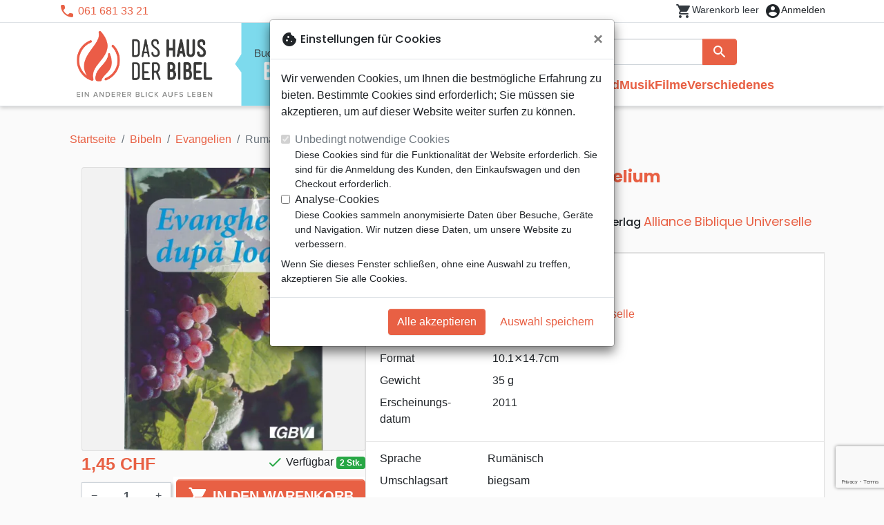

--- FILE ---
content_type: text/html; charset=utf-8
request_url: https://basel.hausderbibel.ch/20681-rumaenisch-johannes-evangelium-evanghelia-dupa-ioan-9783866980914.html
body_size: 24162
content:
<!doctype html>
<html lang="de">

  <head>
    
      
  <meta charset="utf-8">


  <meta http-equiv="x-ua-compatible" content="ie=edge">



  <title>Rumänisch, Johannes Evangelium - Evanghelia dupa Ioan :: Das Haus der Bibel Basel</title>
  <meta name="description" content="Kaufen Sie &#039;Rumänisch, Johannes Evangelium - Evanghelia dupa Ioan&#039; und tausende anderer Bücher bei Das Haus der Bibel Basel">
        
      <link rel="canonical" href="https://basel.hausderbibel.ch/20681-rumaenisch-johannes-evangelium-evanghelia-dupa-ioan-9783866980914.html">
    
        
  
<meta property="og:title" content="Rumänisch, Johannes Evangelium - Evanghelia dupa Ioan :: Das Haus der Bibel Basel"/>
<meta property="og:description" content="Kaufen Sie &#039;Rumänisch, Johannes Evangelium - Evanghelia dupa Ioan&#039; und tausende anderer Bücher bei Das Haus der Bibel Basel"/>
<meta property="og:url" content="https://basel.hausderbibel.ch/20681-rumaenisch-johannes-evangelium-evanghelia-dupa-ioan-9783866980914.html"/>
<meta property="og:site_name" content="Das Haus der Bibel Basel"/>

  <meta property="og:type" content="product"/>
  <meta property="gtin" content="9783866980914"/>
            <meta property="og:image" content=""/47799-rumaenisch-johannes-evangelium-evanghelia-dupa-ioan:800.webp""/>
      <meta property="og:image:height" content="800"/>
      <meta property="og:image:width" content="800"/>
      <meta property="og:image:alt" content="Rumänisch, Johannes Evangelium - Evanghelia dupa Ioan :: Das Haus der Bibel Basel"/>
            <meta property="product:price:amount" content="1.45" />
    <meta property="product:price:currency" content="CHF" />
            <meta property="og:brand" content="Alliance Biblique Universelle" />
    <meta property="product:brand" content="Alliance Biblique Universelle" />
      <meta property="og:availability" content="instock" />
<script type="application/ld+json">
{
    "@context" : "http://schema.org",
    "@type" : "Organization",
    "name" : "Das Haus der Bibel Basel",
    "url" : "https://basel.hausderbibel.ch/",
    "logo" : {
        "@type":"ImageObject",
        "url":"https://basel.hausderbibel.ch/img/hausderbibel-basel.png"
    }
}

</script>

<script type="application/ld+json">
{
    "@context":"http://schema.org",
    "@type":"WebPage",
    "isPartOf": {
        "@type":"WebSite",
        "url":  "https://basel.hausderbibel.ch/",
        "name": "Das Haus der Bibel Basel"
    },
    "name": "Rumänisch, Johannes Evangelium - Evanghelia dupa Ioan :: Das Haus der Bibel Basel",
    "url":  "https://basel.hausderbibel.ch/20681-rumaenisch-johannes-evangelium-evanghelia-dupa-ioan-9783866980914.html"
}


</script>
    <script type="application/ld+json">
    {
    "@context": "http://schema.org/",
    "@type": "Product",
    "name": "Rumänisch, Johannes Evangelium - Evanghelia dupa Ioan",
    "description": "Kaufen Sie &#039;Rumänisch, Johannes Evangelium - Evanghelia dupa Ioan&#039; und tausende anderer Bücher bei Das Haus der Bibel Basel",
    "category": "Evangelien",
    "image" :"/47799-rumaenisch-johannes-evangelium-evanghelia-dupa-ioan:800.webp",    "sku": "MEOS8091",          "gtin13": "9783866980914",
        "brand": {
        "@type": "Brand",
        "name": "Alliance Biblique Universelle"
    },            "weight": {
        "@context": "https://schema.org",
        "@type": "QuantitativeValue",
        "value": "0.035000",
        "unitCode": "kg"
    },          "offers": {
        "@type": "Offer",
        "priceCurrency": "CHF",
        "name": "Rumänisch, Johannes Evangelium - Evanghelia dupa Ioan",
        "price": "1.45",
        "url": "https://basel.hausderbibel.ch/20681-rumaenisch-johannes-evangelium-evanghelia-dupa-ioan-9783866980914.html",
        "priceValidUntil": "2026-01-11",
                "image": ["/47799-rumaenisch-johannes-evangelium-evanghelia-dupa-ioan:800.webp"],
                        "gtin13": "9783866980914",
                "sku": "MEOS8091",
                                                "availability": "http://schema.org/InStock",
        "seller": {
            "@type": "Organization",
            "name": "Das Haus der Bibel Basel"
        }
    }
    }


    </script>
<script type="application/ld+json">
    {
    "@context": "https://schema.org",
    "@type": "BreadcrumbList",
    "itemListElement": [
        {
    "@type": "ListItem",
    "position": 1,
    "name": "Startseite",
    "item": "https://basel.hausderbibel.ch/"
    },        {
    "@type": "ListItem",
    "position": 2,
    "name": "Bibeln",
    "item": "https://basel.hausderbibel.ch/550-bibeln"
    },        {
    "@type": "ListItem",
    "position": 3,
    "name": "Evangelien",
    "item": "https://basel.hausderbibel.ch/816-evangelien"
    },        {
    "@type": "ListItem",
    "position": 4,
    "name": "Rumänisch, Johannes Evangelium - Evanghelia dupa Ioan",
    "item": "https://basel.hausderbibel.ch/20681-rumaenisch-johannes-evangelium-evanghelia-dupa-ioan-9783866980914.html"
    }    ]
    }
    </script>

  



  <meta name="viewport" content="width=device-width, initial-scale=1">



  <link rel="icon" type="image/vnd.microsoft.icon" href="https://basel.hausderbibel.ch/img/favicon-18.ico?20251204124607">
  <link rel="shortcut icon" type="image/x-icon" href="https://basel.hausderbibel.ch/img/favicon-18.ico?20251204124607">



    <link rel="stylesheet" href="https://basel.hausderbibel.ch/themes/classic-rocket/assets/css/theme-mb.css?20251204124607" type="text/css" media="all">
  <link rel="stylesheet" href="https://basel.hausderbibel.ch/themes/classic-rocket/modules/productcomments/views/css/productcomments.css?20251204124607" type="text/css" media="all">
  <link rel="stylesheet" href="https://basel.hausderbibel.ch/modules/twintcw/css/style.css?20251204124607" type="text/css" media="all">
  <link rel="stylesheet" href="https://basel.hausderbibel.ch/modules/blockwishlist/public/wishlist.css?20251204124607" type="text/css" media="all">



  

  <script type="text/javascript">
        var blockwishlistController = "https:\/\/basel.hausderbibel.ch\/module\/blockwishlist\/action";
        var prestashop = {"cart":{"products":[],"totals":{"total":{"type":"total","label":"Gesamt","amount":0,"value":"0,00\u00a0CHF"},"total_including_tax":{"type":"total","label":"Gesamt (inkl. MwSt.)","amount":0,"value":"0,00\u00a0CHF"},"total_excluding_tax":{"type":"total","label":"Gesamtpreis o. MwSt.","amount":0,"value":"0,00\u00a0CHF"}},"subtotals":{"products":{"type":"products","label":"Zwischensumme","amount":0,"value":"0,00\u00a0CHF"},"discounts":null,"shipping":{"type":"shipping","label":"Versand","amount":0,"value":""},"tax":null},"products_count":0,"summary_string":"0 Artikel","vouchers":{"allowed":1,"added":[]},"discounts":[],"minimalPurchase":0,"minimalPurchaseRequired":""},"currency":{"id":2,"name":"Franc suisse","iso_code":"CHF","iso_code_num":"756","sign":"CHF"},"customer":{"lastname":null,"firstname":null,"email":null,"birthday":null,"newsletter":null,"newsletter_date_add":null,"optin":null,"website":null,"company":null,"siret":null,"ape":null,"is_logged":false,"gender":{"type":null,"name":null},"addresses":[]},"country":{"id_zone":"17","id_currency":"0","call_prefix":"1","iso_code":"US","active":"1","contains_states":"1","need_identification_number":"0","need_zip_code":"1","zip_code_format":"NNNNN","display_tax_label":"0","name":{"1":"\u00c9tats-Unis","2":"Vereinigte Staaten"},"id":21},"language":{"name":"Deutsch (German)","iso_code":"de","locale":"de-DE","language_code":"de-de","active":"1","is_rtl":"0","date_format_lite":"d.m.Y","date_format_full":"d.m.Y H:i:s","id":2},"page":{"title":"","canonical":"https:\/\/basel.hausderbibel.ch\/20681-rumaenisch-johannes-evangelium-evanghelia-dupa-ioan-9783866980914.html","meta":{"title":"Rum\u00e4nisch, Johannes Evangelium - Evanghelia dupa Ioan :: Das Haus der Bibel Basel","description":"Kaufen Sie 'Rum\u00e4nisch, Johannes Evangelium - Evanghelia dupa Ioan' und tausende anderer B\u00fccher bei Das Haus der Bibel Basel","keywords":"","robots":"index"},"page_name":"product","body_classes":{"lang-de":true,"lang-rtl":false,"country-US":true,"currency-CHF":true,"layout-full-width":true,"page-product":true,"tax-display-disabled":true,"page-customer-account":false,"product-id-20681":true,"product-Rum\u00e4nisch, Johannes Evangelium - Evanghelia dupa Ioan":true,"product-id-category-816":true,"product-id-manufacturer-6":true,"product-id-supplier-0":true,"product-available-for-order":true},"admin_notifications":[],"password-policy":{"feedbacks":{"0":"Sehr schwach","1":"Schwach","2":"Durchschnitt","3":"Stark","4":"Sehr stark","Straight rows of keys are easy to guess":"Nebeneinander liegende Tastenreihen sind leicht zu erraten","Short keyboard patterns are easy to guess":"Kurze Tastatur-Muster sind leicht zu erraten","Use a longer keyboard pattern with more turns":"Verwenden Sie ein l\u00e4ngeres Tastatur-Muster mit mehr Zuf\u00e4llen","Repeats like \"aaa\" are easy to guess":"Wiederholungen wie \u201eaaa\u201c sind leicht zu erraten","Repeats like \"abcabcabc\" are only slightly harder to guess than \"abc\"":"Wiederholungen wie \u201eabcabcabc\u201c sind nur etwas schwerer zu erraten als \u201eabc\u201c","Sequences like abc or 6543 are easy to guess":"Sequences like \"abc\" or \"6543\" are easy to guess","Recent years are easy to guess":"Aktuelle Jahre sind leicht zu erraten","Dates are often easy to guess":"Datumsangaben sind oft leicht zu erraten","This is a top-10 common password":"Dies ist ein g\u00e4ngiges Top-10-Passwort","This is a top-100 common password":"Dies ist ein g\u00e4ngiges Top-100-Passwort","This is a very common password":"Dies ist ein sehr g\u00e4ngiges Passwort","This is similar to a commonly used password":"Dies \u00e4hnelt einem g\u00e4ngigen Passwort","A word by itself is easy to guess":"Ein einzelnes Wort ist leicht zu erraten","Names and surnames by themselves are easy to guess":"Vor- und Nachnamen sind leicht zu erraten","Common names and surnames are easy to guess":"G\u00e4ngige Vor- und Nachnamen sind leicht zu erraten","Use a few words, avoid common phrases":"Verwenden Sie mehrere W\u00f6rter, vermeiden Sie g\u00e4ngige Ausdr\u00fccke.","No need for symbols, digits, or uppercase letters":"Symbole, Ziffern oder Gro\u00dfbuchstaben sind nicht notwendig","Avoid repeated words and characters":"Vermeiden Sie Wort- und Zeichenwiederholungen","Avoid sequences":"Vermeiden Sie Sequenzen","Avoid recent years":"Vermeiden Sie aktuelle Jahreszahlen","Avoid years that are associated with you":"Vermeiden Sie Jahreszahlen, die mit Ihnen in Verbindung gebracht werden k\u00f6nnen","Avoid dates and years that are associated with you":"Vermeiden Sie Datums- und Jahresangaben, die mit Ihnen in Verbindung gebracht werden k\u00f6nnen","Capitalization doesn't help very much":"Gro\u00dfschreibung ist nicht sehr hilfreich","All-uppercase is almost as easy to guess as all-lowercase":"Gro\u00dfschreibung ist fast genau so leicht zu erraten wie Kleinschreibung","Reversed words aren't much harder to guess":"Umgekehrte W\u00f6rter sind nicht viel schwerer zu erraten","Predictable substitutions like '@' instead of 'a' don't help very much":"Predictable substitutions like \"@\" instead of \"a\" don't help very much","Add another word or two. Uncommon words are better.":"Erg\u00e4nzen Sie ein oder zwei W\u00f6rter. Selten gebrauchte W\u00f6rter sind besser."}}},"shop":{"name":"Das Haus der Bibel Basel","logo":"https:\/\/basel.hausderbibel.ch\/img\/hausderbibel-basel.png","stores_icon":"https:\/\/basel.hausderbibel.ch\/img\/logo_stores.png","favicon":"https:\/\/basel.hausderbibel.ch\/img\/favicon-18.ico"},"core_js_public_path":"\/themes\/","urls":{"base_url":"https:\/\/basel.hausderbibel.ch\/","current_url":"https:\/\/basel.hausderbibel.ch\/20681-rumaenisch-johannes-evangelium-evanghelia-dupa-ioan-9783866980914.html","shop_domain_url":"https:\/\/basel.hausderbibel.ch","img_ps_url":"https:\/\/basel.hausderbibel.ch\/img\/","img_cat_url":"https:\/\/basel.hausderbibel.ch\/img\/c\/","img_lang_url":"https:\/\/basel.hausderbibel.ch\/img\/l\/","img_prod_url":"https:\/\/basel.hausderbibel.ch\/img\/p\/","img_manu_url":"https:\/\/basel.hausderbibel.ch\/img\/m\/","img_sup_url":"https:\/\/basel.hausderbibel.ch\/img\/su\/","img_ship_url":"https:\/\/basel.hausderbibel.ch\/img\/s\/","img_store_url":"https:\/\/basel.hausderbibel.ch\/img\/st\/","img_col_url":"https:\/\/basel.hausderbibel.ch\/img\/co\/","img_url":"https:\/\/basel.hausderbibel.ch\/themes\/classic-rocket\/assets\/img\/","css_url":"https:\/\/basel.hausderbibel.ch\/themes\/classic-rocket\/assets\/css\/","js_url":"https:\/\/basel.hausderbibel.ch\/themes\/classic-rocket\/assets\/js\/","pic_url":"https:\/\/basel.hausderbibel.ch\/upload\/","theme_assets":"https:\/\/basel.hausderbibel.ch\/themes\/classic-rocket\/assets\/","theme_dir":"https:\/\/basel.hausderbibel.ch\/themes\/classic-rocket\/","pages":{"address":"https:\/\/basel.hausderbibel.ch\/adresse","addresses":"https:\/\/basel.hausderbibel.ch\/adressen","authentication":"https:\/\/basel.hausderbibel.ch\/anmeldung","manufacturer":"https:\/\/basel.hausderbibel.ch\/verlage","cart":"https:\/\/basel.hausderbibel.ch\/warenkorb","category":"https:\/\/basel.hausderbibel.ch\/index.php?controller=category","cms":"https:\/\/basel.hausderbibel.ch\/index.php?controller=cms","contact":"https:\/\/basel.hausderbibel.ch\/kontakt","discount":"https:\/\/basel.hausderbibel.ch\/rabatt","guest_tracking":"https:\/\/basel.hausderbibel.ch\/auftragsverfolgung-gast","history":"https:\/\/basel.hausderbibel.ch\/bestellungsverlauf","identity":"https:\/\/basel.hausderbibel.ch\/profil","index":"https:\/\/basel.hausderbibel.ch\/","my_account":"https:\/\/basel.hausderbibel.ch\/mein-konto","order_confirmation":"https:\/\/basel.hausderbibel.ch\/bestellbestaetigung","order_detail":"https:\/\/basel.hausderbibel.ch\/index.php?controller=order-detail","order_follow":"https:\/\/basel.hausderbibel.ch\/bestellverfolgung","order":"https:\/\/basel.hausderbibel.ch\/bestellung","order_return":"https:\/\/basel.hausderbibel.ch\/index.php?controller=order-return","order_slip":"https:\/\/basel.hausderbibel.ch\/bestellschein","pagenotfound":"https:\/\/basel.hausderbibel.ch\/seite-nicht-gefunden","password":"https:\/\/basel.hausderbibel.ch\/passwort-zuruecksetzen","pdf_invoice":"https:\/\/basel.hausderbibel.ch\/index.php?controller=pdf-invoice","pdf_order_return":"https:\/\/basel.hausderbibel.ch\/index.php?controller=pdf-order-return","pdf_order_slip":"https:\/\/basel.hausderbibel.ch\/index.php?controller=pdf-order-slip","prices_drop":"https:\/\/basel.hausderbibel.ch\/angebote","product":"https:\/\/basel.hausderbibel.ch\/index.php?controller=product","registration":"https:\/\/basel.hausderbibel.ch\/index.php?controller=registration","search":"https:\/\/basel.hausderbibel.ch\/suche","sitemap":"https:\/\/basel.hausderbibel.ch\/sitemap","stores":"https:\/\/basel.hausderbibel.ch\/buchhandlung","supplier":"https:\/\/basel.hausderbibel.ch\/index.php?controller=supplier","new_products":"https:\/\/basel.hausderbibel.ch\/neue-artikel","brands":"https:\/\/basel.hausderbibel.ch\/verlage","register":"https:\/\/basel.hausderbibel.ch\/index.php?controller=registration","order_login":"https:\/\/basel.hausderbibel.ch\/bestellung?login=1"},"alternative_langs":[],"actions":{"logout":"https:\/\/basel.hausderbibel.ch\/?mylogout="},"no_picture_image":{"url":"\/home\/www-data\/ps\/production\/releases\/20251204124607\/img\/p\/18de","bySize":{"home_default":{"url":"\/home\/www-data\/ps\/production\/releases\/20251204124607\/img\/p\/18de"}}}},"configuration":{"display_taxes_label":false,"display_prices_tax_incl":true,"is_catalog":false,"show_prices":true,"opt_in":{"partner":false},"quantity_discount":{"type":"discount","label":"Rabatt"},"voucher_enabled":1,"return_enabled":0},"field_required":[],"breadcrumb":{"links":[{"title":"Startseite","url":"https:\/\/basel.hausderbibel.ch\/"},{"title":"Bibeln","url":"https:\/\/basel.hausderbibel.ch\/550-bibeln"},{"title":"Evangelien","url":"https:\/\/basel.hausderbibel.ch\/816-evangelien"},{"title":"Rum\u00e4nisch, Johannes Evangelium - Evanghelia dupa Ioan","url":"https:\/\/basel.hausderbibel.ch\/20681-rumaenisch-johannes-evangelium-evanghelia-dupa-ioan-9783866980914.html"}],"count":4},"link":{"protocol_link":"https:\/\/","protocol_content":"https:\/\/"},"time":1766838672,"static_token":"aca5f2e55ec6b965b472e733c61a8045","token":"9e39cbdaaf341365d656fb52c663a649","debug":false};
        var productsAlreadyTagged = [];
        var removeFromWishlistUrl = "https:\/\/basel.hausderbibel.ch\/module\/blockwishlist\/action?action=deleteProductFromWishlist";
        var wishlistAddProductToCartUrl = "https:\/\/basel.hausderbibel.ch\/module\/blockwishlist\/action?action=addProductToCart";
        var wishlistUrl = "https:\/\/basel.hausderbibel.ch\/module\/blockwishlist\/view";
      </script>
    <script defer type="text/javascript" src="https://basel.hausderbibel.ch/themes/core.js?20251204124607" ></script>
  <script defer type="text/javascript" src="https://basel.hausderbibel.ch/themes/classic-rocket/assets/js/theme.js?20251204124607" ></script>
  <script defer type="text/javascript" src="https://basel.hausderbibel.ch/themes/classic-rocket/modules/ps_emailalerts/js/mailalerts.js?20251204124607" ></script>
  <script defer type="text/javascript" src="https://basel.hausderbibel.ch/modules/sbgmail/js/sbgmail.js?20251204124607" ></script>
  <script defer type="text/javascript" src="https://basel.hausderbibel.ch/themes/classic-rocket/modules/productcomments/views/js/jquery.rating.plugin.js?20251204124607" ></script>
  <script defer type="text/javascript" src="https://basel.hausderbibel.ch/themes/classic-rocket/modules/productcomments/views/js/productListingComments.js?20251204124607" ></script>
  <script defer type="text/javascript" src="https://basel.hausderbibel.ch/themes/classic-rocket/modules/productcomments/views/js/post-comment.js?20251204124607" ></script>
  <script defer type="text/javascript" src="https://basel.hausderbibel.ch/themes/classic-rocket/modules/productcomments/views/js/list-comments.js?20251204124607" ></script>
  <script defer type="text/javascript" src="https://basel.hausderbibel.ch/modules/twintcw/js/frontend.js?20251204124607" ></script>
  <script defer type="text/javascript" src="https://basel.hausderbibel.ch/modules/blockwishlist/public/product.bundle.js?20251204124607" ></script>
  <script defer type="text/javascript" src="https://basel.hausderbibel.ch/modules/sbgslider/js/sbgslider.js?20251204124607" ></script>
  <script defer type="text/javascript" src="https://basel.hausderbibel.ch/modules/ps_shoppingcart/ps_shoppingcart.js?20251204124607" ></script>
  <script defer type="text/javascript" src="https://basel.hausderbibel.ch/modules/sbgsearch/views/js/searchbar.js?20251204124607" ></script>
  <script defer type="text/javascript" src="https://basel.hausderbibel.ch/modules/blockwishlist/public/graphql.js?20251204124607" ></script>
  <script defer type="text/javascript" src="https://basel.hausderbibel.ch/modules/blockwishlist/public/vendors.js?20251204124607" ></script>





  <script defer src="https://www.googletagmanager.com/gtag/js?id=G-QVRDRRB1QT"></script>
<script>
  window.dataLayer = window.dataLayer || [];
  function gtag(){dataLayer.push(arguments);}
  if(localStorage.getItem('consentMode') === null){
    gtag('consent', 'default', {
      'ad_storage': 'denied',
      'analytics_storage': 'denied',
      'functionality_storage': 'granted',
    });
  } else {
    gtag('consent', 'default', JSON.parse(localStorage.getItem('consentMode')));
  }
  gtag('js', new Date());
  gtag(
    'config',
    'G-QVRDRRB1QT',
    {
      'debug_mode':false
      , 'anonymize_ip': true                }
  );
</script>

<script
  id="sentry-script"
  defer
  src="https://browser.sentry-cdn.com/7.32.0/bundle.tracing.debug.min.js"
  integrity="sha384-C2gbC4mzuVYgAlQuAt+ZjQH4Be5r7u+Y4T+jnK+tV//kSb3CjPUeNo69D5BfN1ou"
  crossorigin="anonymous"
></script>
<script type="text/javascript">
  document.getElementById("sentry-script").addEventListener("load", () => {
    Sentry.init({
      dsn: "https://020b0f5f57f34dd883e87cf9b0cafb22@o48818.ingest.sentry.io/5533473",
      release: '20251204124607',
      sampleRate: 0.25,
      integrations: [new Sentry.BrowserTracing()],
      tracesSampleRate: 0.1,
    })
    Sentry.setUser({ id: '', email: '' });
  })
</script>




    
  </head>

  <body id="product" class="lang-de country-us currency-chf layout-full-width page-product tax-display-disabled product-id-20681 product-rumanisch--johannes-evangelium-evanghelia-dupa-ioan product-id-category-816 product-id-manufacturer-6 product-id-supplier-0 product-available-for-order">

    
      
    

    <main>
      
              

      <header id="header" class="l-header">
        
          
    <div class="header-banner">
        <div id="browser-alert" style="display:none;">
  <div class="alert alert-danger" role="alert">
                <h4 class="alert-heading">
      <i class="material-icons">warning</i> Bitte aktualisieren Sie Ihren Browser!
    </h4>
    <p>Sie verwenden einen veralteten Browser. Leider funktioniert diese Website möglicherweise nicht wie erwartet.</p>
    <p>Wir empfehlen Ihnen, Ihren Browser zu aktualisieren oder eine andere Anwendung zu verwenden.</p>
  </div>
</div>
<script type="application/javascript">
  
  var str = 'class ಠ_ಠ extends Array {constructor(j = "a", ...c) {const q = (({u: e}) => {return { [`s${c}`]: Symbol(j) };})({});super(j, q, ...c);}}' +
    'new Promise((f) => {const a = function* (){return "\\{u20BB7}".match(/./u)[0].length === 2 || true;};for (let vre of a()) {' +
    'const [uw, as, he, re] = [new Set(), new WeakSet(), new Map(), new WeakMap()];break;}f(new Proxy({}, {get: (han, h) => h in han ? han[h] ' +
    ': "42".repeat(0o10)}));}).then(bi => new ಠ_ಠ(bi.rd));';
  
  try {
    eval(str);
  } catch(e) {
    alert("Bitte aktualisieren Sie Ihren Browser!\nSie verwenden einen veralteten Browser. Leider funktioniert diese Website möglicherweise nicht wie erwartet.\nWir empfehlen Ihnen, Ihren Browser zu aktualisieren oder eine andere Anwendung zu verwenden.")
    document.getElementById('browser-alert').setAttribute('class', 'd-block')
    Sentry.captureMessage('Browser does not support ES6')
    Sentry.close()
  }
</script>

    </div>

<div class="header-nav border-bottom">
  <div class="container">
    
      <div class="border-bottom shrunk-contents">
          <div class="container align-items-center justify-content-between shrunk-contents">
              <button class="visible--mobile btn mobile-menu-button" id="menu-icon" data-toggle="modal" data-target="#mobile_top_menu_wrapper">
                <i class="material-icons">&#xE5D2;</i>
              </button>
              <div class="header-nav__left">
                  <div id="_desktop_contact_link">
  <div id="contact-link">
          <i class="material-icons">phone</i> 061 681 33 21
      </div>
</div>

              </div>
              <div class="header-nav__right my-1">
                  <div class="header__rightitem">
  <div class="blockcart cart-preview inactive" data-refresh-url="//basel.hausderbibel.ch/module/ps_shoppingcart/ajax">
    <div class="shopping-cart">
        <a href="#" class="btn-link disabled text-dark">
          <span class="header-nav__icon">
            <i class="material-icons">shopping_cart</i>
            <span class="cart-products-count blockcart__count small active">0</span>
          </span>
          <span class="visible--desktop blockcart__label small text-nowrap active">Artikel</span>
          <span class="visible--desktop blockcart__label small text-nowrap inactive">Warenkorb leer</span>
        </a>
    </div>
  </div>
</div>
<div class="user-info header__rightitem">
      <a
      class="inactive"
      href="https://basel.hausderbibel.ch/anmeldung?back=https://basel.hausderbibel.ch/20681-rumaenisch-johannes-evangelium-evanghelia-dupa-ioan-9783866980914.html"
      title="Anmelden zu Ihrem Kundenbereich"
      rel="nofollow"
    >
      <span class="header-nav__icon"><i class="material-icons">account_circle</i></span>
      <span class="visible--desktop small">Anmelden</span>
    </a>
  </div>

              </div>
          </div>
      </div>
    

    
      <div class="container header-top justify-content-center align-items-end shrunk-contents">
          <a href="https://basel.hausderbibel.ch/" class="header__logo">
              <img class="logo img-fluid" src="https://basel.hausderbibel.ch/img/hausderbibel-basel.png?20251204124607" height="120" alt="Das Haus der Bibel Basel">
          </a>
          <div class="header__search">
            <form method="get" action="//basel.hausderbibel.ch/suche" class="search-widget js-search-form" data-search-widget data-search-controller-url="https://basel.hausderbibel.ch/module/sbgsearch/search">
    <div class="input-group">
        <input class="form-control js-search-input" type="text" name="s" value="" placeholder="Suche" aria-label="Suche">
        <div class="input-group-append">
          <button type="submit" class="btn btn-primary">
            <i class="material-icons search">search</i>
            <span class="sr-only">Suche</span>
          </button>
        </div>
    </div>
</form>
<button class="btn btn-outline-primary">
  <i class="material-icons search">close</i>
  <span class="sr-only">Close</span>
</button>

            

<nav class="menu visible--desktop" id="_desktop_top_menu">
  
      <ul class="menu-top" id="top-menu" role="navigation" data-depth="0">
                      <li class="menu__item--0"
          id="lnk-neuheiten" >
          
                      <a
              class="menu__item-link--top menu__item-link--nosubmenu"
              href="/neue-artikel" data-depth="0"
                          >
              Neuheiten
            </a>
                              </li>
                                        <li class="menu__item--0"
          id="category-550" aria-haspopup="true" aria-expanded="false"
          aria-owns="top_sub_menu_19081" aria-controls="top_sub_menu_19081">
          
                    <div class="menu__item-header">
                      <a
              class="menu__item-link--top "
              href="https://basel.hausderbibel.ch/550-bibeln" data-depth="0"
                          >
              Bibeln
            </a>
                                                <span class="visible--mobile">
                <span data-target="#top_sub_menu_95723" data-toggle="collapse"
                      class="d-block navbar-toggler icon-collapse">
                  <i class="material-icons menu__collapseicon">&#xE313;</i>
                </span>
              </span>
          </div>
                                <div class="menu-sub clearfix collapse show" data-collapse-hide-mobile
                 id="top_sub_menu_95723" role="group" aria-labelledby="category-550"
                 aria-expanded="false" aria-hidden="true">
              <div class="menu-sub__content">
                
      <ul  class="menu-sub__list--1" data-depth="1">
                      <li class="menu__item--1"
          id="category-773" >
          
                      <a
              class="menu__item-link--1 menu__item-link--nosubmenu"
              href="https://basel.hausderbibel.ch/773-bibel-standard" data-depth="1"
                          >
              Bibel Standard
            </a>
                              </li>
                      <li class="menu__item--1"
          id="category-1797" >
          
                      <a
              class="menu__item-link--1 menu__item-link--nosubmenu"
              href="https://basel.hausderbibel.ch/1797-nuova-traduzione-vivente" data-depth="1"
                          >
              Nuova Traduzione Vivente
            </a>
                              </li>
                      <li class="menu__item--1"
          id="category-775" >
          
                      <a
              class="menu__item-link--1 menu__item-link--nosubmenu"
              href="https://basel.hausderbibel.ch/775-studienbibeln" data-depth="1"
                          >
              Studienbibeln
            </a>
                              </li>
                      <li class="menu__item--1"
          id="category-1071" >
          
                      <a
              class="menu__item-link--1 menu__item-link--nosubmenu"
              href="https://basel.hausderbibel.ch/1071-kleinformat" data-depth="1"
                          >
              Kleinformat
            </a>
                              </li>
                      <li class="menu__item--1"
          id="category-695" >
          
                      <a
              class="menu__item-link--1 menu__item-link--nosubmenu"
              href="https://basel.hausderbibel.ch/695-grossformat" data-depth="1"
                          >
              Grossformat
            </a>
                              </li>
                      <li class="menu__item--1"
          id="category-810" >
          
                      <a
              class="menu__item-link--1 menu__item-link--nosubmenu"
              href="https://basel.hausderbibel.ch/810-neue-testamente" data-depth="1"
                          >
              Neue Testamente
            </a>
                              </li>
                      <li class="menu__item--1"
          id="category-821" >
          
                      <a
              class="menu__item-link--1 menu__item-link--nosubmenu"
              href="https://basel.hausderbibel.ch/821-teile" data-depth="1"
                          >
              Teile
            </a>
                              </li>
                      <li class="menu__item--1"
          id="category-816" >
          
                      <a
              class="menu__item-link--1 menu__item-link--nosubmenu"
              href="https://basel.hausderbibel.ch/816-evangelien" data-depth="1"
                          >
              Evangelien
            </a>
                              </li>
                      <li class="menu__item--1"
          id="category-1080" >
          
                      <a
              class="menu__item-link--1 menu__item-link--nosubmenu"
              href="https://basel.hausderbibel.ch/1080-ebooks" data-depth="1"
                          >
              eBooks
            </a>
                              </li>
                      <li class="menu__item--1"
          id="category-1092" >
          
                      <a
              class="menu__item-link--1 menu__item-link--nosubmenu"
              href="https://basel.hausderbibel.ch/1092-applications" data-depth="1"
                          >
              Applications
            </a>
                              </li>
                      <li class="menu__item--1"
          id="category-765" >
          
                      <a
              class="menu__item-link--1 menu__item-link--nosubmenu"
              href="https://basel.hausderbibel.ch/765-bibelstudium" data-depth="1"
                          >
              Bibelstudium
            </a>
                              </li>
                      <li class="menu__item--1"
          id="category-781" >
          
                      <a
              class="menu__item-link--1 menu__item-link--nosubmenu"
              href="https://basel.hausderbibel.ch/781-segond-21" data-depth="1"
                          >
              Segond 21
            </a>
                              </li>
                      <li class="menu__item--1"
          id="category-786" >
          
                      <a
              class="menu__item-link--1 menu__item-link--nosubmenu"
              href="https://basel.hausderbibel.ch/786-segond" data-depth="1"
                          >
              Segond
            </a>
                              </li>
                      <li class="menu__item--1"
          id="category-822" >
          
                      <a
              class="menu__item-link--1 menu__item-link--nosubmenu"
              href="https://basel.hausderbibel.ch/822-neg" data-depth="1"
                          >
              NEG
            </a>
                              </li>
                      <li class="menu__item--1"
          id="category-827" >
          
                      <a
              class="menu__item-link--1 menu__item-link--nosubmenu"
              href="https://basel.hausderbibel.ch/827-darby" data-depth="1"
                          >
              Darby
            </a>
                              </li>
                      <li class="menu__item--1"
          id="category-832" >
          
                      <a
              class="menu__item-link--1 menu__item-link--nosubmenu"
              href="https://basel.hausderbibel.ch/832-francais-courant" data-depth="1"
                          >
              Français courant
            </a>
                              </li>
                      <li class="menu__item--1"
          id="category-837" >
          
                      <a
              class="menu__item-link--1 menu__item-link--nosubmenu"
              href="https://basel.hausderbibel.ch/837-nbs" data-depth="1"
                          >
              NBS
            </a>
                              </li>
                      <li class="menu__item--1"
          id="category-791" >
          
                      <a
              class="menu__item-link--1 menu__item-link--nosubmenu"
              href="https://basel.hausderbibel.ch/791-semeur" data-depth="1"
                          >
              Semeur
            </a>
                              </li>
                      <li class="menu__item--1"
          id="category-586" >
          
                      <a
              class="menu__item-link--1 menu__item-link--nosubmenu"
              href="https://basel.hausderbibel.ch/586-hoerbibeln" data-depth="1"
                          >
              Hörbibeln
            </a>
                              </li>
                </ul>
  
              </div>
            </div>
                  </li>
                                        <li class="menu__item--0"
          id="category-556" aria-haspopup="true" aria-expanded="false"
          aria-owns="top_sub_menu_3000" aria-controls="top_sub_menu_3000">
          
                    <div class="menu__item-header">
                      <a
              class="menu__item-link--top "
              href="https://basel.hausderbibel.ch/556-buecher" data-depth="0"
                          >
              Bücher
            </a>
                                                <span class="visible--mobile">
                <span data-target="#top_sub_menu_65990" data-toggle="collapse"
                      class="d-block navbar-toggler icon-collapse">
                  <i class="material-icons menu__collapseicon">&#xE313;</i>
                </span>
              </span>
          </div>
                                <div class="menu-sub clearfix collapse show" data-collapse-hide-mobile
                 id="top_sub_menu_65990" role="group" aria-labelledby="category-556"
                 aria-expanded="false" aria-hidden="true">
              <div class="menu-sub__content">
                
      <ul  class="menu-sub__list--1" data-depth="1">
                                        <li class="menu__item--1"
          id="category-751" aria-haspopup="true" aria-expanded="false"
          aria-owns="top_sub_menu_3294" aria-controls="top_sub_menu_3294">
          
                    <div class="menu__item-header">
                      <a
              class="menu__item-link--1 "
              href="https://basel.hausderbibel.ch/751-andachten" data-depth="1"
                          >
              Andachten
            </a>
                                                <span class="visible--mobile">
                <span data-target="#top_sub_menu_71216" data-toggle="collapse"
                      class="d-block navbar-toggler icon-collapse">
                  <i class="material-icons menu__collapseicon">&#xE313;</i>
                </span>
              </span>
          </div>
                            </li>
                                        <li class="menu__item--1"
          id="category-800" aria-haspopup="true" aria-expanded="false"
          aria-owns="top_sub_menu_63973" aria-controls="top_sub_menu_63973">
          
                    <div class="menu__item-header">
                      <a
              class="menu__item-link--1 "
              href="https://basel.hausderbibel.ch/800-biographien-zeugnisse" data-depth="1"
                          >
              	Biographien, Zeugnisse 
            </a>
                                                <span class="visible--mobile">
                <span data-target="#top_sub_menu_10206" data-toggle="collapse"
                      class="d-block navbar-toggler icon-collapse">
                  <i class="material-icons menu__collapseicon">&#xE313;</i>
                </span>
              </span>
          </div>
                            </li>
                      <li class="menu__item--1"
          id="category-977" >
          
                      <a
              class="menu__item-link--1 menu__item-link--nosubmenu"
              href="https://basel.hausderbibel.ch/977-romane" data-depth="1"
                          >
              Romane
            </a>
                              </li>
                                        <li class="menu__item--1"
          id="category-713" aria-haspopup="true" aria-expanded="false"
          aria-owns="top_sub_menu_57268" aria-controls="top_sub_menu_57268">
          
                    <div class="menu__item-header">
                      <a
              class="menu__item-link--1 "
              href="https://basel.hausderbibel.ch/713-kommentare" data-depth="1"
                          >
              Kommentare
            </a>
                                                <span class="visible--mobile">
                <span data-target="#top_sub_menu_54822" data-toggle="collapse"
                      class="d-block navbar-toggler icon-collapse">
                  <i class="material-icons menu__collapseicon">&#xE313;</i>
                </span>
              </span>
          </div>
                            </li>
                                        <li class="menu__item--1"
          id="category-729" aria-haspopup="true" aria-expanded="false"
          aria-owns="top_sub_menu_72701" aria-controls="top_sub_menu_72701">
          
                    <div class="menu__item-header">
                      <a
              class="menu__item-link--1 "
              href="https://basel.hausderbibel.ch/729-nachschlagewerke-sprachstudium" data-depth="1"
                          >
              Nachschlagewerke, Sprachstudium
            </a>
                                                <span class="visible--mobile">
                <span data-target="#top_sub_menu_72174" data-toggle="collapse"
                      class="d-block navbar-toggler icon-collapse">
                  <i class="material-icons menu__collapseicon">&#xE313;</i>
                </span>
              </span>
          </div>
                            </li>
                                        <li class="menu__item--1"
          id="category-649" aria-haspopup="true" aria-expanded="false"
          aria-owns="top_sub_menu_99689" aria-controls="top_sub_menu_99689">
          
                    <div class="menu__item-header">
                      <a
              class="menu__item-link--1 "
              href="https://basel.hausderbibel.ch/649-apologetik-religion-wissenschaften" data-depth="1"
                          >
              Apologetik (Religion, Wissenschaften)
            </a>
                                                <span class="visible--mobile">
                <span data-target="#top_sub_menu_41603" data-toggle="collapse"
                      class="d-block navbar-toggler icon-collapse">
                  <i class="material-icons menu__collapseicon">&#xE313;</i>
                </span>
              </span>
          </div>
                            </li>
                                        <li class="menu__item--1"
          id="category-714" aria-haspopup="true" aria-expanded="false"
          aria-owns="top_sub_menu_35545" aria-controls="top_sub_menu_35545">
          
                    <div class="menu__item-header">
                      <a
              class="menu__item-link--1 "
              href="https://basel.hausderbibel.ch/714-lehre" data-depth="1"
                          >
              Lehre
            </a>
                                                <span class="visible--mobile">
                <span data-target="#top_sub_menu_48868" data-toggle="collapse"
                      class="d-block navbar-toggler icon-collapse">
                  <i class="material-icons menu__collapseicon">&#xE313;</i>
                </span>
              </span>
          </div>
                            </li>
                                        <li class="menu__item--1"
          id="category-719" aria-haspopup="true" aria-expanded="false"
          aria-owns="top_sub_menu_65804" aria-controls="top_sub_menu_65804">
          
                    <div class="menu__item-header">
                      <a
              class="menu__item-link--1 "
              href="https://basel.hausderbibel.ch/719-erbauung-wachstum" data-depth="1"
                          >
              Erbauung, Wachstum
            </a>
                                                <span class="visible--mobile">
                <span data-target="#top_sub_menu_48267" data-toggle="collapse"
                      class="d-block navbar-toggler icon-collapse">
                  <i class="material-icons menu__collapseicon">&#xE313;</i>
                </span>
              </span>
          </div>
                            </li>
                                        <li class="menu__item--1"
          id="category-723" aria-haspopup="true" aria-expanded="false"
          aria-owns="top_sub_menu_47537" aria-controls="top_sub_menu_47537">
          
                    <div class="menu__item-header">
                      <a
              class="menu__item-link--1 "
              href="https://basel.hausderbibel.ch/723-kirche-gemeinde" data-depth="1"
                          >
              Kirche, Gemeinde
            </a>
                                                <span class="visible--mobile">
                <span data-target="#top_sub_menu_7396" data-toggle="collapse"
                      class="d-block navbar-toggler icon-collapse">
                  <i class="material-icons menu__collapseicon">&#xE313;</i>
                </span>
              </span>
          </div>
                            </li>
                                        <li class="menu__item--1"
          id="category-732" aria-haspopup="true" aria-expanded="false"
          aria-owns="top_sub_menu_27251" aria-controls="top_sub_menu_27251">
          
                    <div class="menu__item-header">
                      <a
              class="menu__item-link--1 "
              href="https://basel.hausderbibel.ch/732-evangelisation" data-depth="1"
                          >
              Evangelisation
            </a>
                                                <span class="visible--mobile">
                <span data-target="#top_sub_menu_72327" data-toggle="collapse"
                      class="d-block navbar-toggler icon-collapse">
                  <i class="material-icons menu__collapseicon">&#xE313;</i>
                </span>
              </span>
          </div>
                            </li>
                                        <li class="menu__item--1"
          id="category-705" aria-haspopup="true" aria-expanded="false"
          aria-owns="top_sub_menu_16567" aria-controls="top_sub_menu_16567">
          
                    <div class="menu__item-header">
                      <a
              class="menu__item-link--1 "
              href="https://basel.hausderbibel.ch/705-kinder" data-depth="1"
                          >
              Kinder
            </a>
                                                <span class="visible--mobile">
                <span data-target="#top_sub_menu_38946" data-toggle="collapse"
                      class="d-block navbar-toggler icon-collapse">
                  <i class="material-icons menu__collapseicon">&#xE313;</i>
                </span>
              </span>
          </div>
                            </li>
                                        <li class="menu__item--1"
          id="category-877" aria-haspopup="true" aria-expanded="false"
          aria-owns="top_sub_menu_69767" aria-controls="top_sub_menu_69767">
          
                    <div class="menu__item-header">
                      <a
              class="menu__item-link--1 "
              href="https://basel.hausderbibel.ch/877-kinder-erwachsenenarbeit" data-depth="1"
                          >
              Kinder-, Erwachsenenarbeit
            </a>
                                                <span class="visible--mobile">
                <span data-target="#top_sub_menu_98414" data-toggle="collapse"
                      class="d-block navbar-toggler icon-collapse">
                  <i class="material-icons menu__collapseicon">&#xE313;</i>
                </span>
              </span>
          </div>
                            </li>
                      <li class="menu__item--1"
          id="category-700" >
          
                      <a
              class="menu__item-link--1 menu__item-link--nosubmenu"
              href="https://basel.hausderbibel.ch/700-comics" data-depth="1"
                          >
              Comics
            </a>
                              </li>
                                        <li class="menu__item--1"
          id="category-741" aria-haspopup="true" aria-expanded="false"
          aria-owns="top_sub_menu_31611" aria-controls="top_sub_menu_31611">
          
                    <div class="menu__item-header">
                      <a
              class="menu__item-link--1 "
              href="https://basel.hausderbibel.ch/741-familie-ehe" data-depth="1"
                          >
              Familie, Ehe
            </a>
                                                <span class="visible--mobile">
                <span data-target="#top_sub_menu_71015" data-toggle="collapse"
                      class="d-block navbar-toggler icon-collapse">
                  <i class="material-icons menu__collapseicon">&#xE313;</i>
                </span>
              </span>
          </div>
                            </li>
                                        <li class="menu__item--1"
          id="category-756" aria-haspopup="true" aria-expanded="false"
          aria-owns="top_sub_menu_63393" aria-controls="top_sub_menu_63393">
          
                    <div class="menu__item-header">
                      <a
              class="menu__item-link--1 "
              href="https://basel.hausderbibel.ch/756-leiden-seelsorge" data-depth="1"
                          >
              Leiden, Seelsorge
            </a>
                                                <span class="visible--mobile">
                <span data-target="#top_sub_menu_5117" data-toggle="collapse"
                      class="d-block navbar-toggler icon-collapse">
                  <i class="material-icons menu__collapseicon">&#xE313;</i>
                </span>
              </span>
          </div>
                            </li>
                                        <li class="menu__item--1"
          id="category-983" aria-haspopup="true" aria-expanded="false"
          aria-owns="top_sub_menu_13146" aria-controls="top_sub_menu_13146">
          
                    <div class="menu__item-header">
                      <a
              class="menu__item-link--1 "
              href="https://basel.hausderbibel.ch/983-gesundheit" data-depth="1"
                          >
              Gesundheit
            </a>
                                                <span class="visible--mobile">
                <span data-target="#top_sub_menu_46666" data-toggle="collapse"
                      class="d-block navbar-toggler icon-collapse">
                  <i class="material-icons menu__collapseicon">&#xE313;</i>
                </span>
              </span>
          </div>
                            </li>
                                        <li class="menu__item--1"
          id="category-736" aria-haspopup="true" aria-expanded="false"
          aria-owns="top_sub_menu_65702" aria-controls="top_sub_menu_65702">
          
                    <div class="menu__item-header">
                      <a
              class="menu__item-link--1 "
              href="https://basel.hausderbibel.ch/736-ethik" data-depth="1"
                          >
              Ethik
            </a>
                                                <span class="visible--mobile">
                <span data-target="#top_sub_menu_47095" data-toggle="collapse"
                      class="d-block navbar-toggler icon-collapse">
                  <i class="material-icons menu__collapseicon">&#xE313;</i>
                </span>
              </span>
          </div>
                            </li>
                                        <li class="menu__item--1"
          id="category-647" aria-haspopup="true" aria-expanded="false"
          aria-owns="top_sub_menu_32418" aria-controls="top_sub_menu_32418">
          
                    <div class="menu__item-header">
                      <a
              class="menu__item-link--1 "
              href="https://basel.hausderbibel.ch/647-aktualitaet-zeitgeschehen" data-depth="1"
                          >
              Aktualität, Zeitgeschehen
            </a>
                                                <span class="visible--mobile">
                <span data-target="#top_sub_menu_62597" data-toggle="collapse"
                      class="d-block navbar-toggler icon-collapse">
                  <i class="material-icons menu__collapseicon">&#xE313;</i>
                </span>
              </span>
          </div>
                            </li>
                                        <li class="menu__item--1"
          id="category-746" aria-haspopup="true" aria-expanded="false"
          aria-owns="top_sub_menu_43917" aria-controls="top_sub_menu_43917">
          
                    <div class="menu__item-header">
                      <a
              class="menu__item-link--1 "
              href="https://basel.hausderbibel.ch/746-christliche-feste" data-depth="1"
                          >
              Christliche Feste
            </a>
                                                <span class="visible--mobile">
                <span data-target="#top_sub_menu_86678" data-toggle="collapse"
                      class="d-block navbar-toggler icon-collapse">
                  <i class="material-icons menu__collapseicon">&#xE313;</i>
                </span>
              </span>
          </div>
                            </li>
                                        <li class="menu__item--1"
          id="category-707" aria-haspopup="true" aria-expanded="false"
          aria-owns="top_sub_menu_16626" aria-controls="top_sub_menu_16626">
          
                    <div class="menu__item-header">
                      <a
              class="menu__item-link--1 "
              href="https://basel.hausderbibel.ch/707-zum-verschenken" data-depth="1"
                          >
              Zum Verschenken
            </a>
                                                <span class="visible--mobile">
                <span data-target="#top_sub_menu_51068" data-toggle="collapse"
                      class="d-block navbar-toggler icon-collapse">
                  <i class="material-icons menu__collapseicon">&#xE313;</i>
                </span>
              </span>
          </div>
                            </li>
                                        <li class="menu__item--1"
          id="category-754" aria-haspopup="true" aria-expanded="false"
          aria-owns="top_sub_menu_42884" aria-controls="top_sub_menu_42884">
          
                    <div class="menu__item-header">
                      <a
              class="menu__item-link--1 "
              href="https://basel.hausderbibel.ch/754-liederbuecher" data-depth="1"
                          >
              Liederbücher
            </a>
                                                <span class="visible--mobile">
                <span data-target="#top_sub_menu_39747" data-toggle="collapse"
                      class="d-block navbar-toggler icon-collapse">
                  <i class="material-icons menu__collapseicon">&#xE313;</i>
                </span>
              </span>
          </div>
                            </li>
                                        <li class="menu__item--1"
          id="category-584" aria-haspopup="true" aria-expanded="false"
          aria-owns="top_sub_menu_13658" aria-controls="top_sub_menu_13658">
          
                    <div class="menu__item-header">
                      <a
              class="menu__item-link--1 "
              href="https://basel.hausderbibel.ch/584-hoerbibeln-hoerbuecher" data-depth="1"
                          >
              Hörbibeln, Hörbücher
            </a>
                                                <span class="visible--mobile">
                <span data-target="#top_sub_menu_90820" data-toggle="collapse"
                      class="d-block navbar-toggler icon-collapse">
                  <i class="material-icons menu__collapseicon">&#xE313;</i>
                </span>
              </span>
          </div>
                            </li>
                </ul>
  
              </div>
            </div>
                  </li>
                                        <li class="menu__item--0"
          id="category-560" aria-haspopup="true" aria-expanded="false"
          aria-owns="top_sub_menu_25919" aria-controls="top_sub_menu_25919">
          
                    <div class="menu__item-header">
                      <a
              class="menu__item-link--top "
              href="https://basel.hausderbibel.ch/560-ebooks" data-depth="0"
                          >
              eBooks
            </a>
                                                <span class="visible--mobile">
                <span data-target="#top_sub_menu_18270" data-toggle="collapse"
                      class="d-block navbar-toggler icon-collapse">
                  <i class="material-icons menu__collapseicon">&#xE313;</i>
                </span>
              </span>
          </div>
                                <div class="menu-sub clearfix collapse show" data-collapse-hide-mobile
                 id="top_sub_menu_18270" role="group" aria-labelledby="category-560"
                 aria-expanded="false" aria-hidden="true">
              <div class="menu-sub__content">
                
      <ul  class="menu-sub__list--1" data-depth="1">
                      <li class="menu__item--1"
          id="category-1110" >
          
                      <a
              class="menu__item-link--1 menu__item-link--nosubmenu"
              href="https://basel.hausderbibel.ch/1110-romane-erzaehlungen" data-depth="1"
                          >
              Romane, Erzählungen
            </a>
                              </li>
                      <li class="menu__item--1"
          id="category-845" >
          
                      <a
              class="menu__item-link--1 menu__item-link--nosubmenu"
              href="https://basel.hausderbibel.ch/845-biographien" data-depth="1"
                          >
              Biographien
            </a>
                              </li>
                      <li class="menu__item--1"
          id="category-1112" >
          
                      <a
              class="menu__item-link--1 menu__item-link--nosubmenu"
              href="https://basel.hausderbibel.ch/1112-nachschlagewerke-sprachstudium" data-depth="1"
                          >
              Nachschlagewerke, Sprachstudium
            </a>
                              </li>
                      <li class="menu__item--1"
          id="category-874" >
          
                      <a
              class="menu__item-link--1 menu__item-link--nosubmenu"
              href="https://basel.hausderbibel.ch/874-lehre" data-depth="1"
                          >
              Lehre
            </a>
                              </li>
                      <li class="menu__item--1"
          id="category-1096" >
          
                      <a
              class="menu__item-link--1 menu__item-link--nosubmenu"
              href="https://basel.hausderbibel.ch/1096-erbauung" data-depth="1"
                          >
              Erbauung
            </a>
                              </li>
                      <li class="menu__item--1"
          id="category-1094" >
          
                      <a
              class="menu__item-link--1 menu__item-link--nosubmenu"
              href="https://basel.hausderbibel.ch/1094-news" data-depth="1"
                          >
              News
            </a>
                              </li>
                      <li class="menu__item--1"
          id="category-1097" >
          
                      <a
              class="menu__item-link--1 menu__item-link--nosubmenu"
              href="https://basel.hausderbibel.ch/1097-kirche-gemeinde" data-depth="1"
                          >
              Kirche, Gemeinde
            </a>
                              </li>
                      <li class="menu__item--1"
          id="category-1098" >
          
                      <a
              class="menu__item-link--1 menu__item-link--nosubmenu"
              href="https://basel.hausderbibel.ch/1098-kinder" data-depth="1"
                          >
              Kinder
            </a>
                              </li>
                      <li class="menu__item--1"
          id="category-1100" >
          
                      <a
              class="menu__item-link--1 menu__item-link--nosubmenu"
              href="https://basel.hausderbibel.ch/1100-ethik" data-depth="1"
                          >
              Ethik
            </a>
                              </li>
                      <li class="menu__item--1"
          id="category-1102" >
          
                      <a
              class="menu__item-link--1 menu__item-link--nosubmenu"
              href="https://basel.hausderbibel.ch/1102-familie-ehe" data-depth="1"
                          >
              Familie, Ehe
            </a>
                              </li>
                      <li class="menu__item--1"
          id="category-1103" >
          
                      <a
              class="menu__item-link--1 menu__item-link--nosubmenu"
              href="https://basel.hausderbibel.ch/1103-evangelisation" data-depth="1"
                          >
              Evangelisation
            </a>
                              </li>
                      <li class="menu__item--1"
          id="category-1105" >
          
                      <a
              class="menu__item-link--1 menu__item-link--nosubmenu"
              href="https://basel.hausderbibel.ch/1105-andachten" data-depth="1"
                          >
              Andachten
            </a>
                              </li>
                      <li class="menu__item--1"
          id="category-1107" >
          
                      <a
              class="menu__item-link--1 menu__item-link--nosubmenu"
              href="https://basel.hausderbibel.ch/1107-leiden-seelsorge" data-depth="1"
                          >
              Leiden, Seelsorge
            </a>
                              </li>
                      <li class="menu__item--1"
          id="category-1109" >
          
                      <a
              class="menu__item-link--1 menu__item-link--nosubmenu"
              href="https://basel.hausderbibel.ch/1109-psychologie" data-depth="1"
                          >
              Psychologie
            </a>
                              </li>
                      <li class="menu__item--1"
          id="category-758" >
          
                      <a
              class="menu__item-link--1 menu__item-link--nosubmenu"
              href="https://basel.hausderbibel.ch/758-apologetik-religion-wissenschaften" data-depth="1"
                          >
              Apologetik (Religion, Wissenschaften)
            </a>
                              </li>
                      <li class="menu__item--1"
          id="category-1079" >
          
                      <a
              class="menu__item-link--1 menu__item-link--nosubmenu"
              href="https://basel.hausderbibel.ch/1079-bibeln" data-depth="1"
                          >
              Bibeln
            </a>
                              </li>
                      <li class="menu__item--1"
          id="category-1077" >
          
                      <a
              class="menu__item-link--1 menu__item-link--nosubmenu"
              href="https://basel.hausderbibel.ch/1077-kommentar" data-depth="1"
                          >
              Kommentar
            </a>
                              </li>
                      <li class="menu__item--1"
          id="category-878" >
          
                      <a
              class="menu__item-link--1 menu__item-link--nosubmenu"
              href="https://basel.hausderbibel.ch/878-kinder-erwachsenenarbeit" data-depth="1"
                          >
              Kinder-, Erwachsenenarbeit
            </a>
                              </li>
                      <li class="menu__item--1"
          id="category-844" >
          
                      <a
              class="menu__item-link--1 menu__item-link--nosubmenu"
              href="https://basel.hausderbibel.ch/844-new-age-esoterismus" data-depth="1"
                          >
              New Age, Esoterismus
            </a>
                              </li>
                      <li class="menu__item--1"
          id="category-1078" >
          
                      <a
              class="menu__item-link--1 menu__item-link--nosubmenu"
              href="https://basel.hausderbibel.ch/1078-verschiedenes" data-depth="1"
                          >
              Verschiedenes
            </a>
                              </li>
                </ul>
  
              </div>
            </div>
                  </li>
                                        <li class="menu__item--0"
          id="category-561" aria-haspopup="true" aria-expanded="false"
          aria-owns="top_sub_menu_6364" aria-controls="top_sub_menu_6364">
          
                    <div class="menu__item-header">
                      <a
              class="menu__item-link--top "
              href="https://basel.hausderbibel.ch/561-jugend" data-depth="0"
                          >
              Jugend
            </a>
                                                <span class="visible--mobile">
                <span data-target="#top_sub_menu_49817" data-toggle="collapse"
                      class="d-block navbar-toggler icon-collapse">
                  <i class="material-icons menu__collapseicon">&#xE313;</i>
                </span>
              </span>
          </div>
                                <div class="menu-sub clearfix collapse show" data-collapse-hide-mobile
                 id="top_sub_menu_49817" role="group" aria-labelledby="category-561"
                 aria-expanded="false" aria-hidden="true">
              <div class="menu-sub__content">
                
      <ul  class="menu-sub__list--1" data-depth="1">
                      <li class="menu__item--1"
          id="category-843" >
          
                      <a
              class="menu__item-link--1 menu__item-link--nosubmenu"
              href="https://basel.hausderbibel.ch/843-0-bis-4-jahre" data-depth="1"
                          >
              0 bis 4 Jahre
            </a>
                              </li>
                      <li class="menu__item--1"
          id="category-1073" >
          
                      <a
              class="menu__item-link--1 menu__item-link--nosubmenu"
              href="https://basel.hausderbibel.ch/1073-4-bis-6-jahre" data-depth="1"
                          >
              4 bis 6 Jahre
            </a>
                              </li>
                      <li class="menu__item--1"
          id="category-702" >
          
                      <a
              class="menu__item-link--1 menu__item-link--nosubmenu"
              href="https://basel.hausderbibel.ch/702-6-bis-9-jahre" data-depth="1"
                          >
              6 bis 9 Jahre
            </a>
                              </li>
                      <li class="menu__item--1"
          id="category-839" >
          
                      <a
              class="menu__item-link--1 menu__item-link--nosubmenu"
              href="https://basel.hausderbibel.ch/839-9-bis-12-jahre" data-depth="1"
                          >
              9 bis 12 Jahre
            </a>
                              </li>
                      <li class="menu__item--1"
          id="category-1086" >
          
                      <a
              class="menu__item-link--1 menu__item-link--nosubmenu"
              href="https://basel.hausderbibel.ch/1086-jugendliche-teenager" data-depth="1"
                          >
              Jugendliche, Teenager
            </a>
                              </li>
                      <li class="menu__item--1"
          id="category-1081" >
          
                      <a
              class="menu__item-link--1 menu__item-link--nosubmenu"
              href="https://basel.hausderbibel.ch/1081-bibeln" data-depth="1"
                          >
              Bibeln
            </a>
                              </li>
                      <li class="menu__item--1"
          id="category-838" >
          
                      <a
              class="menu__item-link--1 menu__item-link--nosubmenu"
              href="https://basel.hausderbibel.ch/838-kinderliederbuch" data-depth="1"
                          >
              Kinderliederbuch
            </a>
                              </li>
                </ul>
  
              </div>
            </div>
                  </li>
                                        <li class="menu__item--0"
          id="category-565" aria-haspopup="true" aria-expanded="false"
          aria-owns="top_sub_menu_70473" aria-controls="top_sub_menu_70473">
          
                    <div class="menu__item-header">
                      <a
              class="menu__item-link--top "
              href="https://basel.hausderbibel.ch/565-musik" data-depth="0"
                          >
              Musik
            </a>
                                                <span class="visible--mobile">
                <span data-target="#top_sub_menu_41994" data-toggle="collapse"
                      class="d-block navbar-toggler icon-collapse">
                  <i class="material-icons menu__collapseicon">&#xE313;</i>
                </span>
              </span>
          </div>
                                <div class="menu-sub clearfix collapse show" data-collapse-hide-mobile
                 id="top_sub_menu_41994" role="group" aria-labelledby="category-565"
                 aria-expanded="false" aria-hidden="true">
              <div class="menu-sub__content">
                
      <ul  class="menu-sub__list--1" data-depth="1">
                      <li class="menu__item--1"
          id="category-688" >
          
                      <a
              class="menu__item-link--1 menu__item-link--nosubmenu"
              href="https://basel.hausderbibel.ch/688-alternatif-punk-ska" data-depth="1"
                          >
              Alternatif, Punk, Ska
            </a>
                              </li>
                      <li class="menu__item--1"
          id="category-1121" >
          
                      <a
              class="menu__item-link--1 menu__item-link--nosubmenu"
              href="https://basel.hausderbibel.ch/1121-mp3" data-depth="1"
                          >
              MP3
            </a>
                              </li>
                      <li class="menu__item--1"
          id="category-690" >
          
                      <a
              class="menu__item-link--1 menu__item-link--nosubmenu"
              href="https://basel.hausderbibel.ch/690-blues-jazz-rnb" data-depth="1"
                          >
              Blues, Jazz, RnB
            </a>
                              </li>
                      <li class="menu__item--1"
          id="category-670" >
          
                      <a
              class="menu__item-link--1 menu__item-link--nosubmenu"
              href="https://basel.hausderbibel.ch/670-weihnachten-festmusik" data-depth="1"
                          >
              Weihnachten, Festmusik
            </a>
                              </li>
                      <li class="menu__item--1"
          id="category-675" >
          
                      <a
              class="menu__item-link--1 menu__item-link--nosubmenu"
              href="https://basel.hausderbibel.ch/675-klassisch" data-depth="1"
                          >
              Klassisch
            </a>
                              </li>
                      <li class="menu__item--1"
          id="category-676" >
          
                      <a
              class="menu__item-link--1 menu__item-link--nosubmenu"
              href="https://basel.hausderbibel.ch/676-kompilationen" data-depth="1"
                          >
              Kompilationen
            </a>
                              </li>
                      <li class="menu__item--1"
          id="category-689" >
          
                      <a
              class="menu__item-link--1 menu__item-link--nosubmenu"
              href="https://basel.hausderbibel.ch/689-country-latino-folk" data-depth="1"
                          >
              Country, Latino, Folk
            </a>
                              </li>
                      <li class="menu__item--1"
          id="category-693" >
          
                      <a
              class="menu__item-link--1 menu__item-link--nosubmenu"
              href="https://basel.hausderbibel.ch/693-electro" data-depth="1"
                          >
              Electro
            </a>
                              </li>
                      <li class="menu__item--1"
          id="category-658" >
          
                      <a
              class="menu__item-link--1 menu__item-link--nosubmenu"
              href="https://basel.hausderbibel.ch/658-kinder" data-depth="1"
                          >
              Kinder
            </a>
                              </li>
                      <li class="menu__item--1"
          id="category-666" >
          
                      <a
              class="menu__item-link--1 menu__item-link--nosubmenu"
              href="https://basel.hausderbibel.ch/666-gospel-soul" data-depth="1"
                          >
              Gospel, Soul
            </a>
                              </li>
                      <li class="menu__item--1"
          id="category-684" >
          
                      <a
              class="menu__item-link--1 menu__item-link--nosubmenu"
              href="https://basel.hausderbibel.ch/684-rap-hip-hop" data-depth="1"
                          >
              Rap, Hip-hop
            </a>
                              </li>
                      <li class="menu__item--1"
          id="category-680" >
          
                      <a
              class="menu__item-link--1 menu__item-link--nosubmenu"
              href="https://basel.hausderbibel.ch/680-instrumental" data-depth="1"
                          >
              Instrumental
            </a>
                              </li>
                      <li class="menu__item--1"
          id="category-654" >
          
                      <a
              class="menu__item-link--1 menu__item-link--nosubmenu"
              href="https://basel.hausderbibel.ch/654-lobpreis-anbetung" data-depth="1"
                          >
              Lobpreis, Anbetung
            </a>
                              </li>
                      <li class="menu__item--1"
          id="category-691" >
          
                      <a
              class="menu__item-link--1 menu__item-link--nosubmenu"
              href="https://basel.hausderbibel.ch/691-hardrock-metal" data-depth="1"
                          >
              Hardrock, Metal
            </a>
                              </li>
                      <li class="menu__item--1"
          id="category-662" >
          
                      <a
              class="menu__item-link--1 menu__item-link--nosubmenu"
              href="https://basel.hausderbibel.ch/662-pop-rock" data-depth="1"
                          >
              Pop, Rock
            </a>
                              </li>
                      <li class="menu__item--1"
          id="category-879" >
          
                      <a
              class="menu__item-link--1 menu__item-link--nosubmenu"
              href="https://basel.hausderbibel.ch/879-liederbuecher" data-depth="1"
                          >
              Liederbücher
            </a>
                              </li>
                      <li class="menu__item--1"
          id="category-692" >
          
                      <a
              class="menu__item-link--1 menu__item-link--nosubmenu"
              href="https://basel.hausderbibel.ch/692-reggae" data-depth="1"
                          >
              Reggae
            </a>
                              </li>
                </ul>
  
              </div>
            </div>
                  </li>
                                        <li class="menu__item--0"
          id="category-570" aria-haspopup="true" aria-expanded="false"
          aria-owns="top_sub_menu_43039" aria-controls="top_sub_menu_43039">
          
                    <div class="menu__item-header">
                      <a
              class="menu__item-link--top "
              href="https://basel.hausderbibel.ch/570-filme" data-depth="0"
                          >
              Filme
            </a>
                                                <span class="visible--mobile">
                <span data-target="#top_sub_menu_17824" data-toggle="collapse"
                      class="d-block navbar-toggler icon-collapse">
                  <i class="material-icons menu__collapseicon">&#xE313;</i>
                </span>
              </span>
          </div>
                                <div class="menu-sub clearfix collapse show" data-collapse-hide-mobile
                 id="top_sub_menu_17824" role="group" aria-labelledby="category-570"
                 aria-expanded="false" aria-hidden="true">
              <div class="menu-sub__content">
                
      <ul  class="menu-sub__list--1" data-depth="1">
                      <li class="menu__item--1"
          id="category-612" >
          
                      <a
              class="menu__item-link--1 menu__item-link--nosubmenu"
              href="https://basel.hausderbibel.ch/612-konzert-musik" data-depth="1"
                          >
              Konzert, Musik
            </a>
                              </li>
                      <li class="menu__item--1"
          id="category-1281" >
          
                      <a
              class="menu__item-link--1 menu__item-link--nosubmenu"
              href="https://basel.hausderbibel.ch/1281-biblische-zeit" data-depth="1"
                          >
              Biblische Zeit
            </a>
                              </li>
                      <li class="menu__item--1"
          id="category-624" >
          
                      <a
              class="menu__item-link--1 menu__item-link--nosubmenu"
              href="https://basel.hausderbibel.ch/624-trickfilm" data-depth="1"
                          >
              Trickfilm
            </a>
                              </li>
                      <li class="menu__item--1"
          id="category-618" >
          
                      <a
              class="menu__item-link--1 menu__item-link--nosubmenu"
              href="https://basel.hausderbibel.ch/618-vortrag-konferenz" data-depth="1"
                          >
              Vortrag, Konferenz
            </a>
                              </li>
                      <li class="menu__item--1"
          id="category-629" >
          
                      <a
              class="menu__item-link--1 menu__item-link--nosubmenu"
              href="https://basel.hausderbibel.ch/629-spielfilm" data-depth="1"
                          >
              Spielfilm
            </a>
                              </li>
                      <li class="menu__item--1"
          id="category-641" >
          
                      <a
              class="menu__item-link--1 menu__item-link--nosubmenu"
              href="https://basel.hausderbibel.ch/641-dokumentarfilm-reportage" data-depth="1"
                          >
              Dokumentarfilm, Reportage
            </a>
                              </li>
                      <li class="menu__item--1"
          id="category-635" >
          
                      <a
              class="menu__item-link--1 menu__item-link--nosubmenu"
              href="https://basel.hausderbibel.ch/635-erfahrungsberichte" data-depth="1"
                          >
              Erfahrungsberichte
            </a>
                              </li>
                </ul>
  
              </div>
            </div>
                  </li>
                                        <li class="menu__item--0"
          id="category-576" aria-haspopup="true" aria-expanded="false"
          aria-owns="top_sub_menu_46067" aria-controls="top_sub_menu_46067">
          
                    <div class="menu__item-header">
                      <a
              class="menu__item-link--top "
              href="https://basel.hausderbibel.ch/576-verschiedenes" data-depth="0"
                          >
              Verschiedenes
            </a>
                                                <span class="visible--mobile">
                <span data-target="#top_sub_menu_31783" data-toggle="collapse"
                      class="d-block navbar-toggler icon-collapse">
                  <i class="material-icons menu__collapseicon">&#xE313;</i>
                </span>
              </span>
          </div>
                                <div class="menu-sub clearfix collapse show" data-collapse-hide-mobile
                 id="top_sub_menu_31783" role="group" aria-labelledby="category-576"
                 aria-expanded="false" aria-hidden="true">
              <div class="menu-sub__content">
                
      <ul  class="menu-sub__list--1" data-depth="1">
                                        <li class="menu__item--1"
          id="category-592" aria-haspopup="true" aria-expanded="false"
          aria-owns="top_sub_menu_32641" aria-controls="top_sub_menu_32641">
          
                    <div class="menu__item-header">
                      <a
              class="menu__item-link--1 "
              href="https://basel.hausderbibel.ch/592-kalender" data-depth="1"
                          >
              Kalender
            </a>
                                                <span class="visible--mobile">
                <span data-target="#top_sub_menu_15707" data-toggle="collapse"
                      class="d-block navbar-toggler icon-collapse">
                  <i class="material-icons menu__collapseicon">&#xE313;</i>
                </span>
              </span>
          </div>
                            </li>
                      <li class="menu__item--1"
          id="category-650" >
          
                      <a
              class="menu__item-link--1 menu__item-link--nosubmenu"
              href="https://basel.hausderbibel.ch/650-geschenkartikel" data-depth="1"
                          >
              Geschenkartikel
            </a>
                              </li>
                      <li class="menu__item--1"
          id="category-1093" >
          
                      <a
              class="menu__item-link--1 menu__item-link--nosubmenu"
              href="https://basel.hausderbibel.ch/1093-karten" data-depth="1"
                          >
              Karten
            </a>
                              </li>
                      <li class="menu__item--1"
          id="category-1091" >
          
                      <a
              class="menu__item-link--1 menu__item-link--nosubmenu"
              href="https://basel.hausderbibel.ch/1091-kleider" data-depth="1"
                          >
              Kleider
            </a>
                              </li>
                      <li class="menu__item--1"
          id="category-760" >
          
                      <a
              class="menu__item-link--1 menu__item-link--nosubmenu"
              href="https://basel.hausderbibel.ch/760-evangelisation" data-depth="1"
                          >
              Evangelisation
            </a>
                              </li>
                      <li class="menu__item--1"
          id="category-759" >
          
                      <a
              class="menu__item-link--1 menu__item-link--nosubmenu"
              href="https://basel.hausderbibel.ch/759-informatik" data-depth="1"
                          >
              Informatik
            </a>
                              </li>
                      <li class="menu__item--1"
          id="category-761" >
          
                      <a
              class="menu__item-link--1 menu__item-link--nosubmenu"
              href="https://basel.hausderbibel.ch/761-spiele-unterhaltung" data-depth="1"
                          >
              Spiele, Unterhaltung
            </a>
                              </li>
                      <li class="menu__item--1"
          id="category-992" >
          
                      <a
              class="menu__item-link--1 menu__item-link--nosubmenu"
              href="https://basel.hausderbibel.ch/992-bibelhuellen" data-depth="1"
                          >
              Bibelhüllen
            </a>
                              </li>
                      <li class="menu__item--1"
          id="category-769" >
          
                      <a
              class="menu__item-link--1 menu__item-link--nosubmenu"
              href="https://basel.hausderbibel.ch/769-papeterie" data-depth="1"
                          >
              Papeterie
            </a>
                              </li>
                      <li class="menu__item--1"
          id="category-797" >
          
                      <a
              class="menu__item-link--1 menu__item-link--nosubmenu"
              href="https://basel.hausderbibel.ch/797-wandschmuck" data-depth="1"
                          >
              Wandschmuck
            </a>
                              </li>
                      <li class="menu__item--1"
          id="category-796" >
          
                      <a
              class="menu__item-link--1 menu__item-link--nosubmenu"
              href="https://basel.hausderbibel.ch/796-traktate-broschueren-16-s" data-depth="1"
                          >
              Traktate, Broschüren (&lt;16 S.)
            </a>
                              </li>
                </ul>
  
              </div>
            </div>
                  </li>
                </ul>
  
</nav>

          </div>
      </div>
    
  </div>
</div>
<div class="header-nav-placeholder"></div>


    <div class="container header-fullwidth">
        
    </div>

        
      </header>

      
        
<aside id="notifications" class="notifications-container container-lg">
    
    
    
    </aside>
      
        
        <section id="wrapper" class="container-lg">
        
          
            <nav data-depth="4" class="visible--desktop">
  <ol class="breadcrumb">
            
                            <li class="breadcrumb-item">
                <a href="https://basel.hausderbibel.ch/">
                        Startseite
                            </a>
                        </li>
        
            
                            <li class="breadcrumb-item">
                <a href="https://basel.hausderbibel.ch/550-bibeln">
                        Bibeln
                            </a>
                        </li>
        
            
                            <li class="breadcrumb-item">
                <a href="https://basel.hausderbibel.ch/816-evangelien">
                        Evangelien
                            </a>
                        </li>
        
            
                            <li class="breadcrumb-item active">
                                Rumänisch, Johannes Evangelium - Evanghelia dupa Ioan
                        </li>
        
      </ol>
</nav>
          
            <div class="row">
          

          
  <div id="content-wrapper" class="col-12 px-0 px-lg-3">
    
    
  <section id="main">
    <div class="product-top border-bottom pb-3">
      <div class="lg-right">
        <section>
            
                
                  <h1>                          Rumänisch, Johannes Evangelium
                      
                                          <div class="product-subtitle">Evanghelia dupa Ioan</div>
                    </h1>
                                        <ul class="product-refs mb-0">
  <li><strong>Artikel-Nr.</strong> MEOS8091 </li>
  <li><strong>EAN</strong> 9783866980914 </li>
      <li>
      <strong>Verlag</strong>
                            <h3 class="d-inline-block"><a href="https://basel.hausderbibel.ch/brand/6-alliance-biblique-universelle">Alliance Biblique Universelle</a></h3>
                        </li>
    </ul>
                
            
        </section>
        <section class="order-1">
            
                <div class="accordion product-tabs" id="product-tabs">
  <div class="d-flex flex-wrap-reverse">
    <ul class="nav nav-tabs align-items-end flex-wrap" role="tablist">
                  <li class="nav-item">
        <a
              class="nav-link"
              data-toggle="collapse"
              data-target="#product-details"
              role="tab"
              aria-controls="product-details"
              aria-expanded="true">Artikeldetails</a>
      </li>
                      </ul>
      </div>
  <div class="card">
    <h2 class="card-header btn btn-link btn-block text-left" data-toggle="collapse" data-target="#description">
      Beschreibung
    </h2>
    <div class="card-body narrative-content collapse " id="description" data-parent="#product-tabs">
      
        <div class="product-description" data-raw="">
          
        </div>
        <script type="text/javascript">
          var resumeDiv = document.getElementsByClassName('product-description')[0], specialCopy = false;
          resumeDiv.addEventListener('copy', function (e) {
            if (specialCopy) return
            var resume = window.getSelection(),
              str = $(resume.anchorNode).closest('.product-description').data('raw').replace(/\\r/g, '\r').replace(/\\n/g, '\n')
            e.clipboardData.setData('text/plain', str)
            e.preventDefault()
          })
          resumeDiv.addEventListener('click', function (e) {
            if (e.ctrlKey === true) {
              specialCopy = true
              e.preventDefault()
              document.execCommand('copy')
            }
          })
        </script>
      
          </div>
  </div>
  
    <div class="card">
      <h2 class="card-header btn btn-link btn-block text-left" data-toggle="collapse" data-target="#product-details">
        Artikeldetails
      </h2>
      <div class="card-body collapse list-group list-group-flush show"
     id="product-details"
     data-parent="#product-tabs"
     data-product="{&quot;id_shop_default&quot;:&quot;1&quot;,&quot;id_manufacturer&quot;:&quot;6&quot;,&quot;id_supplier&quot;:&quot;0&quot;,&quot;is_virtual&quot;:&quot;0&quot;,&quot;delivery_in_stock&quot;:&quot;&quot;,&quot;delivery_out_stock&quot;:&quot;&quot;,&quot;id_category_default&quot;:&quot;816&quot;,&quot;on_sale&quot;:&quot;0&quot;,&quot;online_only&quot;:&quot;0&quot;,&quot;ecotax&quot;:0,&quot;minimal_quantity&quot;:&quot;1&quot;,&quot;low_stock_threshold&quot;:&quot;0&quot;,&quot;low_stock_alert&quot;:&quot;0&quot;,&quot;price&quot;:&quot;1,45\u00a0CHF&quot;,&quot;unity&quot;:&quot;&quot;,&quot;unit_price&quot;:&quot;&quot;,&quot;unit_price_ratio&quot;:0,&quot;additional_shipping_cost&quot;:&quot;0.000000&quot;,&quot;customizable&quot;:&quot;0&quot;,&quot;text_fields&quot;:&quot;0&quot;,&quot;uploadable_files&quot;:&quot;0&quot;,&quot;active&quot;:&quot;1&quot;,&quot;redirect_type&quot;:&quot;default&quot;,&quot;id_type_redirected&quot;:&quot;0&quot;,&quot;available_for_order&quot;:&quot;1&quot;,&quot;available_date&quot;:&quot;0000-00-00&quot;,&quot;show_condition&quot;:&quot;1&quot;,&quot;condition&quot;:&quot;new&quot;,&quot;show_price&quot;:&quot;1&quot;,&quot;visibility&quot;:&quot;both&quot;,&quot;cache_default_attribute&quot;:&quot;0&quot;,&quot;advanced_stock_management&quot;:&quot;0&quot;,&quot;date_add&quot;:&quot;2020-11-23 10:00:36&quot;,&quot;date_upd&quot;:&quot;2022-06-06 13:13:02&quot;,&quot;pack_stock_type&quot;:&quot;3&quot;,&quot;reference&quot;:&quot;MEOS8091&quot;,&quot;meta_description&quot;:&quot;Kaufen Sie &#039;Rum\u00e4nisch, Johannes Evangelium - Evanghelia dupa Ioan&#039; und tausende anderer B\u00fccher bei Das Haus der Bibel Basel&quot;,&quot;meta_keywords&quot;:&quot;&quot;,&quot;meta_title&quot;:&quot;Rum\u00e4nisch, Johannes Evangelium - Evanghelia dupa Ioan :: Das Haus der Bibel Basel&quot;,&quot;link_rewrite&quot;:&quot;rumaenisch-johannes-evangelium-evanghelia-dupa-ioan&quot;,&quot;name&quot;:&quot;Rum\u00e4nisch, Johannes Evangelium - Evanghelia dupa Ioan&quot;,&quot;description&quot;:null,&quot;description_short&quot;:&quot;&quot;,&quot;available_now&quot;:&quot;Verf\u00fcgbar&quot;,&quot;available_later&quot;:&quot;Mit Lieferfrist&quot;,&quot;indexed&quot;:&quot;1&quot;,&quot;id&quot;:20681,&quot;id_product&quot;:20681,&quot;out_of_stock&quot;:1,&quot;new&quot;:0,&quot;id_product_attribute&quot;:&quot;0&quot;,&quot;quantity_wanted&quot;:1,&quot;extraContent&quot;:[],&quot;allow_oosp&quot;:1,&quot;category&quot;:&quot;evangelien&quot;,&quot;category_name&quot;:&quot;Evangelien&quot;,&quot;link&quot;:&quot;https:\/\/basel.hausderbibel.ch\/20681-rumaenisch-johannes-evangelium-evanghelia-dupa-ioan-9783866980914.html&quot;,&quot;manufacturer_name&quot;:&quot;Alliance Biblique Universelle&quot;,&quot;attribute_price&quot;:0,&quot;price_tax_exc&quot;:1.45,&quot;price_without_reduction&quot;:1.45,&quot;reduction&quot;:0,&quot;specific_prices&quot;:false,&quot;quantity&quot;:2,&quot;quantity_all_versions&quot;:2,&quot;id_image&quot;:&quot;47799&quot;,&quot;features&quot;:[{&quot;name&quot;:&quot;Sprache&quot;,&quot;value&quot;:&quot;Rum\u00e4nisch&quot;,&quot;id_feature&quot;:&quot;1&quot;,&quot;position&quot;:&quot;0&quot;,&quot;id_feature_value&quot;:&quot;80&quot;},{&quot;name&quot;:&quot;Umschlagsart&quot;,&quot;value&quot;:&quot;biegsam&quot;,&quot;id_feature&quot;:&quot;5&quot;,&quot;position&quot;:&quot;1&quot;,&quot;id_feature_value&quot;:&quot;12&quot;},{&quot;name&quot;:&quot;Format&quot;,&quot;value&quot;:&quot;2 Kleines Format&quot;,&quot;id_feature&quot;:&quot;13&quot;,&quot;position&quot;:&quot;1&quot;,&quot;id_feature_value&quot;:&quot;59&quot;},{&quot;name&quot;:&quot;Inhalt&quot;,&quot;value&quot;:&quot;Gospel&quot;,&quot;id_feature&quot;:&quot;15&quot;,&quot;position&quot;:&quot;1&quot;,&quot;id_feature_value&quot;:&quot;351&quot;},{&quot;name&quot;:&quot;Inhalt Detail&quot;,&quot;value&quot;:&quot;Evangelium nach Johannes&quot;,&quot;id_feature&quot;:&quot;16&quot;,&quot;position&quot;:&quot;1&quot;,&quot;id_feature_value&quot;:&quot;184&quot;}],&quot;attachments&quot;:[],&quot;virtual&quot;:0,&quot;pack&quot;:0,&quot;packItems&quot;:[],&quot;nopackprice&quot;:0,&quot;customization_required&quot;:false,&quot;rate&quot;:0,&quot;tax_name&quot;:&quot;&quot;,&quot;ecotax_rate&quot;:0,&quot;customizations&quot;:{&quot;fields&quot;:[]},&quot;id_customization&quot;:0,&quot;is_customizable&quot;:false,&quot;show_quantities&quot;:false,&quot;quantity_label&quot;:&quot;Artikel&quot;,&quot;quantity_discounts&quot;:[],&quot;customer_group_discount&quot;:0,&quot;images&quot;:[{&quot;cover&quot;:&quot;1&quot;,&quot;id_image&quot;:&quot;47799&quot;,&quot;legend&quot;:&quot;&quot;,&quot;position&quot;:&quot;1&quot;,&quot;associatedVariants&quot;:[]}],&quot;has_discount&quot;:false,&quot;discount_type&quot;:null,&quot;discount_percentage&quot;:null,&quot;discount_percentage_absolute&quot;:null,&quot;discount_amount&quot;:null,&quot;discount_amount_to_display&quot;:null,&quot;price_amount&quot;:1.45,&quot;unit_price_full&quot;:&quot;&quot;,&quot;show_availability&quot;:true,&quot;availability_message&quot;:&quot;Verf\u00fcgbar&quot;,&quot;availability_date&quot;:null,&quot;availability&quot;:&quot;available&quot;}">
  <div class="list-group-item">
    
              <div class="row product-reference">
          <label class="col-sm-3">Artikel-Nr.</label>
          <span class="col-sm-9">MEOS8091</span>
        </div>
            <div class="row">
        <label class="col-sm-3">EAN / ISBN</label>
        <span class="col-sm-9">9783866980914</span>
      </div>
              <div class="row product-manufacturer">
          <label class="col-sm-3">Verlag</label>
          <span class="col-sm-9">
                                        <a href="https://basel.hausderbibel.ch/brand/6-alliance-biblique-universelle">Alliance Biblique Universelle</a>
                                        </span>
        </div>
                          <div class="row">
          <label class="col-sm-3">Seiten</label>
          <span class="col-sm-9">64</span>
        </div>
                    <div class="row">
          <label class="col-sm-3">Format</label>
          <span class="col-sm-9">10.1&Cross;14.7cm</span>
        </div>
                    <div class="row">
          <label class="col-sm-3">Gewicht</label>
          <span class="col-sm-9">35 g</span>
        </div>
                    <div class="row">
          <label class="col-sm-3">Erschei­nungs­datum</label>
          <span class="col-sm-9">2011</span>
        </div>
                

    
          

    
          

    
      <div class="product-out-of-stock">
        
      </div>
    
  </div>
  
          <dl class="list-group-item product-features">
                  <dt class="col-sm-3">Sprache</dt>
          <dd class="col-sm-9">Rumänisch</dd>
                  <dt class="col-sm-3">Umschlagsart</dt>
          <dd class="col-sm-9">biegsam</dd>
                  <dt class="col-sm-3">Format</dt>
          <dd class="col-sm-9">2 Kleines Format</dd>
                  <dt class="col-sm-3">Inhalt</dt>
          <dd class="col-sm-9">Gospel</dd>
                  <dt class="col-sm-3">Inhalt Detail</dt>
          <dd class="col-sm-9">Evangelium nach Johannes</dd>
              </dl>
      
</div>
    </div>
  

  
      
  </div>
<script>
  document.addEventListener("DOMContentLoaded", function () {
    $('.collapse').on('show.bs.collapse', function (e) {
      if (e.currentTarget.id !== 'product-details') return
      $('html,body').animate({
        scrollTop: $($(this).data('parent')).offset().top - 5 - $('#header').height()
      }, 500)
    })
    if (location.hash === '#mp3') $('#extra-mp3').collapse('show')
  })
</script>
            
        </section>
                      </div>
      <div class="lg-left">
        <section class="page-content--product position-relative" id="content">
          
              
                  
  <ul class="product-flags">
      </ul>

              
              
                  <div class="card images-container">
  
      <div class="position-relative">
  <div class="products-imagescover card-img-top" data-slick='{"asNavFor":"[data-slick].product-thumbs, #js-slick-product","rows": 0,"slidesToShow": 1,"arrows":false}' data-count="1">
    <div class="product-img">
      <div class="embed-responsive embed-responsive-1by1">
         <img class="embed-responsive-item" src="/47799-rumaenisch-johannes-evangelium-evanghelia-dupa-ioan:1000.webp" srcset="/47799-rumaenisch-johannes-evangelium-evanghelia-dupa-ioan:400.webp 400w, /47799-rumaenisch-johannes-evangelium-evanghelia-dupa-ioan:500.webp 500w, /47799-rumaenisch-johannes-evangelium-evanghelia-dupa-ioan:640.webp 640w, /47799-rumaenisch-johannes-evangelium-evanghelia-dupa-ioan:800.webp 800w, /47799-rumaenisch-johannes-evangelium-evanghelia-dupa-ioan:1000.webp 1000w"
              sizes="(max-width: 576px) 95vw, (max-width: 768px) 508px, (max-width: 992px) 688px, (max-width: 1200px) 352px, 420px"
              alt="Rumänisch, Johannes Evangelium - Evanghelia dupa Ioan" title="Rumänisch, Johannes Evangelium - Evanghelia dupa Ioan" loading="lazy">
      </div>
    </div>

                  </div>
            <button type="button" class="btn btn-link btn-zoom visible-desktop product-layer-zoom" data-toggle="modal" data-target="#product-modal">
          <i class="material-icons zoom-in">&#xE8FF;</i>
      </button>
        </div>
  

  
        

</div>
              
          
        </section>
        <section>
          <div class="product-actions">
            <div class="d-flex justify-content-between gap-3">
              
                  <div class="product-prices mb-1">


    
      <div class="product__product-price product-price ">
      
                

        <div class="current-price">
          <span class="current-price-display price">1,45 CHF            <small>
                          </small>
                    </span>
        </div>
                
                  
      </div>
    

    
            

    
          

    
          
  </div>
              
              
                  <div id="product-availability" class="pt-1">
                      <i class="material-icons rtl-no-flip product-available text-success">check</i>
                Verfügbar <span class="badge badge-success">2 Stk.</span>      </div>
              
            </div>
            
              <form action="https://basel.hausderbibel.ch/warenkorb" method="post" id="add-to-cart-or-refresh">
                <input type="hidden" name="token" value="aca5f2e55ec6b965b472e733c61a8045">
                <input type="hidden" name="id_product" value="20681" id="product_page_product_id">
                <input type="hidden" name="id_customization" value="0" id="product_customization_id">
                  
                                        

                  
                      <div class="product-add-to-cart">
      
            <div class="product-quantity d-flex justify-content-between gap-3 align-items-center flex-wrap">
        <div class="qty">
          <input
            type="number"
            name="qty"
            id="quantity_wanted"
            value="1"
            class="input-group"
            min="1"
            aria-label="Menge"
                      >
        </div>

        <div class="add">
          <button
            class="btn btn-primary add-to-cart btn-lg btn-block btn-add-to-cart js-add-to-cart"
            data-button-action="add-to-cart"
            type="submit"
                      >
            <i class="material-icons shopping-cart btn-add-to-cart__icon">&#xE547;</i><span class="btn-add-to-cart__spinner" role="status" aria-hidden="true"></span>
            In den Warenkorb
          </button>
        </div>
      </div>
          
    
          
  </div>
                  

                  
                                        

                  
                      <div class="product-additional-info">
  <style>
    .wishlist-button-product:before {
      content: 'Auf meine Liste setzen';
      margin-right: 0.25rem;
    }
  </style>
  <div class="product-comments-additional-info">
            <button class="btn btn-primary post-product-comment">
        <i class="material-icons shopping-cart">edit</i>
        Eigenen Kommentar verfassen
      </button>
      </div>


      <div class="social-sharing social-sharing--product">
              <a href="https://www.facebook.com/sharer.php?u=https%3A%2F%2Fbasel.hausderbibel.ch%2F20681-rumaenisch-johannes-evangelium-evanghelia-dupa-ioan-9783866980914.html" class="social-share-btn social-share-btn--product" title="Teilen" target="_blank" rel="nofollow noopener">
          <i class="mb-icons">facebook</i>
        </a>
              <a href="https://twitter.com/intent/tweet?text=Rum%C3%A4nisch%2C+Johannes+Evangelium+-+Evanghelia+dupa+Ioan https%3A%2F%2Fbasel.hausderbibel.ch%2F20681-rumaenisch-johannes-evangelium-evanghelia-dupa-ioan-9783866980914.html" class="social-share-btn social-share-btn--product" title="Tweet" target="_blank" rel="nofollow noopener">
          <i class="mb-icons">twitter</i>
        </a>
              <a href="https://www.pinterest.com/pin/create/button/?media=https%3A%2F%2Fbasel.hausderbibel.ch%2F47799%2Frumaenisch-johannes-evangelium-evanghelia-dupa-ioan.jpg&amp;url=https%3A%2F%2Fbasel.hausderbibel.ch%2F20681-rumaenisch-johannes-evangelium-evanghelia-dupa-ioan-9783866980914.html" class="social-share-btn social-share-btn--product" title="Pinterest" target="_blank" rel="nofollow noopener">
          <i class="mb-icons">pinterest</i>
        </a>
          </div>
  

  <div
  class="wishlist-button"
  data-url="https://basel.hausderbibel.ch/module/blockwishlist/action?action=deleteProductFromWishlist"
  data-product-id="20681"
  data-product-attribute-id="0"
  data-is-logged=""
  data-list-id="1"
  data-checked="true"
  data-is-product="true"
></div>


</div>
                  
              </form>
            
          </div>
        </section>
      </div>
    </div>
    
          

    
      <script type="text/javascript">
      document.addEventListener('DOMContentLoaded', function() {
        gtag("event", "view_item", {"send_to": "G-QVRDRRB1QT", "currency": "CHF", "value": 1.45, "items": [{"item_id":20681,"item_name":"Rumänisch, Johannes Evangelium - Evanghelia dupa Ioan","affiliation":"Das Haus der Bibel Basel","index":0,"price":1.45,"quantity":1,"item_brand":"Alliance Biblique Universelle","item_category":"Evangelien"}]});
      });
</script>
<script type="text/javascript">
  var productCommentUpdatePostErrorMessage = 'Entschuldigung, Ihre Bewertung der Rezension kann nicht gesendet werden.';
  var productCommentAbuseReportErrorMessage = 'Entschuldigung, Ihre Meldung kann nicht gesendet werden.';
</script>
<div class="product-comments py-3">
  <a id="product-comments-list-header"></a>
<div class="comments__header">
    <div class="comments-nb products-section-title">
      <i class="material-icons shopping-cart">chat</i>
      Kommentare (0)
    </div>
    </div>

<div id="empty-product-comment" class="product-comment-list-item">
      <button class="btn btn-primary btn-lg post-product-comment">
      <i class="material-icons shopping-cart">edit</i>
      Schreiben Sie den ersten Kundenkommentar
    </button>
  </div>
<div class="row">
  <div class="col-12"
       id="product-comments-list"
       data-list-comments-url="https://basel.hausderbibel.ch/module/productcomments/ListComments?id_product=20681"
       data-update-comment-usefulness-url="https://basel.hausderbibel.ch/module/productcomments/UpdateCommentUsefulness"
       data-report-comment-url="https://basel.hausderbibel.ch/module/productcomments/ReportComment"
       data-comment-item-prototype="&lt;div class=&quot;product-comment-list-item&quot; data-product-comment-id=&quot;@COMMENT_ID@&quot; data-product-id=&quot;@PRODUCT_ID@&quot;&gt;
  &lt;div class=&quot;row&quot;&gt;
  &lt;div class=&quot;col-sm-3 comment-infos&quot;&gt;
    &lt;div class=&quot;grade-stars&quot;&gt;&lt;/div&gt;
    &lt;div class=&quot;comment-date&quot;&gt;
      @COMMENT_DATE@
    &lt;/div&gt;
    &lt;div class=&quot;comment-author&quot;&gt;
      Von @CUSTOMER_NAME@
    &lt;/div&gt;
  &lt;/div&gt;

  &lt;div class=&quot;col-sm-9 comment-content&quot;&gt;
    &lt;p class=&quot;h4 comment__title&quot;&gt;@COMMENT_TITLE@&lt;/p&gt;
    &lt;p&gt;@COMMENT_COMMENT@&lt;/p&gt;
    &lt;div class=&quot;comment-buttons btn-group btn-group-sm&quot;&gt;
              &lt;button role=&quot;button&quot; class=&quot;useful-review btn btn-link&quot;&gt;
          &lt;i class=&quot;material-icons thumb_up&quot;&gt;thumb_up&lt;/i&gt;
          &lt;span class=&quot;useful-review-value&quot;&gt;@COMMENT_USEFUL_ADVICES@&lt;/span&gt;
        &lt;/button&gt;
        &lt;button role=&quot;button&quot; class=&quot;not-useful-review btn btn-link&quot;&gt;
          &lt;i class=&quot;material-icons thumb_down&quot;&gt;thumb_down&lt;/i&gt;
          &lt;span class=&quot;not-useful-review-value&quot;&gt;@COMMENT_NOT_USEFUL_ADVICES@&lt;/span&gt;
        &lt;/button&gt;
            &lt;button role=&quot;button&quot; class=&quot;report-abuse btn btn-link&quot; title=&quot;Mißbrauch melden&quot;&gt;
        &lt;i class=&quot;material-icons outlined_flag&quot;&gt;flag&lt;/i&gt;
      &lt;/button&gt;
    &lt;/div&gt;
  &lt;/div&gt;
  &lt;/div&gt;
&lt;/div&gt;
">
  </div>
</div>
  <div class="text--center" id="product-comments-list-footer">
    <div id="product-comments-list-pagination" class="product-comments__pagination"></div>
      </div>
</div>

<script type="text/javascript">
  document.addEventListener("DOMContentLoaded", function() {
    const alertModal = $('#update-comment-usefulness-post-error');
    alertModal.on('hidden.bs.modal', function () {
      alertModal.modal('hide');
    });
  });
</script>

<div id="update-comment-usefulness-post-error" class="modal fade product-comment-modal modal--update-comment-usefulness-post-error" role="dialog" aria-hidden="true">
  <div class="modal-dialog" role="document">
    <div class="modal-content">
      <div class="modal-header">
        <p class="h2">
          <i class="material-icons error">error</i>
          Ihre Bewertung der Rezension kann nicht gesendet werden
        </p>
      </div>
      <div class="modal-body">
        <div id="update-comment-usefulness-post-error-message">
          
        </div>
        <div class="modal-footer">
          <button type="button" class="btn btn-primary" data-dismiss="modal" aria-label="OK">
              OK
          </button>
        </div>
      </div>

    </div>
  </div>
</div>


<script type="text/javascript">
  document.addEventListener("DOMContentLoaded", function() {
    const confirmModal = $('#report-comment-confirmation');
    confirmModal.on('hidden.bs.modal', function () {
      confirmModal.modal('hide');
      confirmModal.trigger('modal:confirm', false);
    });

    $('.confirm-button', confirmModal).on('click', function() {
      confirmModal.trigger('modal:confirm', true);
    });
    $('.refuse-button', confirmModal).on('click', function() {
      confirmModal.trigger('modal:confirm', false);
    });
  });
</script>

<div id="report-comment-confirmation" class="modal fade product-comment-modal" role="dialog" aria-hidden="true">
  <div class="modal-dialog" role="document">
    <div class="modal-content">
      <div class="modal-header modal-header--feedback">
        <p class="h2">
          <i class="material-icons feedback">feedback</i>
          Kommentar melden
        </p>
      </div>
      <div class="modal-body">
          <div id="report-comment-confirmation-message">
            Möchten Sie diesen Kommentar wirklich melden?
          </div>
        <div class="modal-footer">
          <button type="button" class="btn refuse-button btn-outline-primary" data-dismiss="modal" aria-label="Nein">
              Nein
          </button>
          <button type="button" class="btn confirm-button btn-primary" data-dismiss="modal" aria-label="Ja">
              Ja
          </button>
        </div>
      </div>
    </div>
  </div>
</div>


<script type="text/javascript">
  document.addEventListener("DOMContentLoaded", function() {
    const alertModal = $('#report-comment-posted');
    alertModal.on('hidden.bs.modal', function () {
      alertModal.modal('hide');
    });
  });
</script>

<div id="report-comment-posted" class="modal fade product-comment-modal modal--report-comment-posted" role="dialog" aria-hidden="true">
  <div class="modal-dialog" role="document">
    <div class="modal-content">
      <div class="modal-header">
        <p class="h2">
          <i class="material-icons check_circle">check_circle</i>
          Meldung gesendet
        </p>
      </div>
      <div class="modal-body">
        <div id="report-comment-posted-message">
          Ihre Meldung wurde übermittelt und wird durch einen Moderator geprüft.
        </div>
        <div class="modal-footer">
          <button type="button" class="btn btn-primary" data-dismiss="modal" aria-label="OK">
              OK
          </button>
        </div>
      </div>

    </div>
  </div>
</div>


<script type="text/javascript">
  document.addEventListener("DOMContentLoaded", function() {
    const alertModal = $('#report-comment-post-error');
    alertModal.on('hidden.bs.modal', function () {
      alertModal.modal('hide');
    });
  });
</script>

<div id="report-comment-post-error" class="modal fade product-comment-modal modal--report-comment-post-error" role="dialog" aria-hidden="true">
  <div class="modal-dialog" role="document">
    <div class="modal-content">
      <div class="modal-header">
        <p class="h2">
          <i class="material-icons error">error</i>
          Ihre Meldung kann nicht gesendet werden
        </p>
      </div>
      <div class="modal-body">
        <div id="report-comment-post-error-message">
          
        </div>
        <div class="modal-footer">
          <button type="button" class="btn btn-primary" data-dismiss="modal" aria-label="OK">
              OK
          </button>
        </div>
      </div>

    </div>
  </div>
</div>

<script type="text/javascript">
    var productCommentPostErrorMessage = 'Entschuldigung, Ihre Bewertung kann leider nicht veröffentlicht werden.';
</script>

<div id="post-product-comment-modal" class="modal fade product-comment-modal" role="dialog" aria-hidden="true">
    <div class="modal-dialog" role="document">
        <div class="modal-content">
            <div class="modal-header">
                <p class="h1">Eigenen Kommentar verfassen</p>
                <button type="button" class="close" data-dismiss="modal" aria-label="Close">
                    <span aria-hidden="true">&times;</span>
                </button>
            </div>
            <div class="modal-body">
                <form id="post-product-comment-form" action="https://basel.hausderbibel.ch/module/productcomments/PostComment?id_product=20681" method="POST">
                    <div class="row">
                        <div class="col-sm-2">
                                                            
                                    <ul class="product-flags">
                                                                            </ul>
                                

                                
                                    <div class="product-cover embed-responsive embed-responsive-1by1">
                                      <img class="js-qv-product-cover embed-responsive-item"src="/47799-rumaenisch-johannes-evangelium-evanghelia-dupa-ioan:500.webp" srcset="/47799-rumaenisch-johannes-evangelium-evanghelia-dupa-ioan:98.webp 98w, /47799-rumaenisch-johannes-evangelium-evanghelia-dupa-ioan:140.webp 140w, /47799-rumaenisch-johannes-evangelium-evanghelia-dupa-ioan:200.webp 200w, /47799-rumaenisch-johannes-evangelium-evanghelia-dupa-ioan:250.webp 250w, /47799-rumaenisch-johannes-evangelium-evanghelia-dupa-ioan:320.webp 320w, /47799-rumaenisch-johannes-evangelium-evanghelia-dupa-ioan:400.webp 400w, /47799-rumaenisch-johannes-evangelium-evanghelia-dupa-ioan:500.webp 500w"
                                           sizes="(max-width: 576px) 95vw, (max-width: 992px) 53px, 98px"
                                           alt="Rumänisch, Johannes Evangelium - Evanghelia dupa Ioan" title="Rumänisch, Johannes Evangelium - Evanghelia dupa Ioan" loading="lazy">
                                    </div>
                                
                                                    </div>
                        <div class="col-sm-4">
                            <p class="h3">Rumänisch, Johannes Evangelium - Evanghelia dupa Ioan</p>
                        </div>
                        <div class="col-sm-6">
                                                            <div id="criterions_list">
                                                                            <fieldset style="float: right; width: auto;">
                                            <div class="product-criterion">
                                                <legend class="product-criterion__name">Qualität
                                                    :
                                                </legend>
                                                <div class="starability-basic">
                                                                                                            <input type="radio"
                                                               id="c1-rate1"
                                                               name="criterion[1]"
                                                               value="1" />
                                                        <label for="c1-rate1"
                                                               title="1/5">1</label>
                                                                                                            <input type="radio"
                                                               id="c1-rate2"
                                                               name="criterion[1]"
                                                               value="2" />
                                                        <label for="c1-rate2"
                                                               title="2/5">2</label>
                                                                                                            <input type="radio"
                                                               id="c1-rate3"
                                                               name="criterion[1]"
                                                               value="3" />
                                                        <label for="c1-rate3"
                                                               title="3/5">3</label>
                                                                                                            <input type="radio"
                                                               id="c1-rate4"
                                                               name="criterion[1]"
                                                               value="4" />
                                                        <label for="c1-rate4"
                                                               title="4/5">4</label>
                                                                                                            <input type="radio"
                                                               id="c1-rate5"
                                                               name="criterion[1]"
                                                               value="5"  checked="checked"/>
                                                        <label for="c1-rate5"
                                                               title="5/5">5</label>
                                                                                                    </div>
                                            </div>
                                        </fieldset>
                                                                    </div>
                                                    </div>
                    </div>
                    <hr>
                                            <div class="form-row">
                            <div class="form-group col">
                                <label for="comment_title">Überschrift<sup class="required">*</sup></label>
                                <input name="comment_title" class="form-control" type="text" value=""/>
                            </div>
                            <div class="form-group col">
                                <label for="customer_name">Ihr Name<sup class="required">*</sup></label>
                                <input name="customer_name" class="form-control" type="text" value=""/>
                            </div>
                        </div>
                    
                    <div class="form-group">
                        <label for="comment_content">Kommentar<sup
                                    class="required">*</sup></label>
                        <textarea name="comment_content" class="form-control"></textarea>
                    </div>
                    <div>
                    </div>
                    <p class="required small"><sup>*</sup> Pflichtfelder</p>
                    <div class="modal-footer post-comment-buttons">
                        <button type="button" class="btn btn-outline-primary" data-dismiss="modal"
                                aria-label="Abbrechen">
                            Abbrechen
                        </button>
                        <button type="submit" class="btn btn-primary" onclick="mdevrecaptcha_submitWidget(event, $(this))">
                            Senden
                        </button>
                    </div>
                                        <input type="hidden" name="mdevrecaptcha_gtoken" value="">

<script src="https://www.google.com/recaptcha/api.js?render=6LeqmpMiAAAAAJQcyHUtcTuZo0c-gvyJjT14jxPO"></script>
<script>

function mdevrecaptcha_submitWidget(e, obj) {
  e.preventDefault();
  grecaptcha.ready(function() {
    let field = $('input[name="mdevrecaptcha_gtoken"]'),
      form = field.closest('form')
      action = form.attr('id') || 'widget';
    action = action.replace('-', '_').replace(/[^a-z0-9_\/]/gi, '')
    form.data('action', action)
    grecaptcha.execute('6LeqmpMiAAAAAJQcyHUtcTuZo0c-gvyJjT14jxPO', {action: action}).then(function(token) {
      field.val(token);
      obj.trigger('submit');
    });
  });
}
</script>

                </form>
            </div>

        </div>
    </div>
</div>

    
<script type="text/javascript">
  document.addEventListener("DOMContentLoaded", function() {
    const alertModal = $('#product-comment-posted-modal');
    alertModal.on('hidden.bs.modal', function () {
      alertModal.modal('hide');
    });
  });
</script>

<div id="product-comment-posted-modal" class="modal fade product-comment-modal modal--product-comment-posted-modal" role="dialog" aria-hidden="true">
  <div class="modal-dialog" role="document">
    <div class="modal-content">
      <div class="modal-header">
        <p class="h2">
          <i class="material-icons check_circle">check_circle</i>
          Bewertung gesendet
        </p>
      </div>
      <div class="modal-body">
        <div id="product-comment-posted-modal-message">
          Ihr Kommentar wurde hinzugefügt.
        </div>
        <div class="modal-footer">
          <button type="button" class="btn btn-primary" data-dismiss="modal" aria-label="OK">
              OK
          </button>
        </div>
      </div>

    </div>
  </div>
</div>


<script type="text/javascript">
  document.addEventListener("DOMContentLoaded", function() {
    const alertModal = $('#product-comment-post-error');
    alertModal.on('hidden.bs.modal', function () {
      alertModal.modal('hide');
    });
  });
</script>

<div id="product-comment-post-error" class="modal fade product-comment-modal modal--product-comment-post-error" role="dialog" aria-hidden="true">
  <div class="modal-dialog" role="document">
    <div class="modal-content">
      <div class="modal-header">
        <p class="h2">
          <i class="material-icons error">error</i>
          Ihre Bewertung kann nicht gesendet werden
        </p>
      </div>
      <div class="modal-body">
        <div id="product-comment-post-error-message">
          
        </div>
        <div class="modal-footer">
          <button type="button" class="btn btn-primary" data-dismiss="modal" aria-label="OK">
              OK
          </button>
        </div>
      </div>

    </div>
  </div>
</div>
<section class="featured-products clearfix pt-3 border-top">
  <p class="featured-products h2">Kunden, die diesen Artikel gekauft haben, kauften auch ...</p>
  <div class="products row">
          
    <article class="col-12 col-sm-6 col-md-4 col-lg-3 js-product-miniature mb-3 px-2 px-lg-3" data-id-product="1986" data-id-product-attribute="0">
        <div class="card card-product js-thumbnail-container">
            <div class="card-img-top product__card-img thumbnail-container">
                <div>
                  
                    <a href="https://basel.hausderbibel.ch/1986-johannes-evangelium-schlachter-2000-9782608229045.html" class="thumbnail product-thumbnail embed-responsive embed-responsive-1by1">
                      <img class="embed-responsive-item" src="/125572-johannes-evangelium-schlachter-2000:1000.webp" srcset="/125572-johannes-evangelium-schlachter-2000:250.webp 250w, /125572-johannes-evangelium-schlachter-2000:320.webp 320w, /125572-johannes-evangelium-schlachter-2000:400.webp 400w, /125572-johannes-evangelium-schlachter-2000:500.webp 500w, /125572-johannes-evangelium-schlachter-2000:640.webp 640w, /125572-johannes-evangelium-schlachter-2000:800.webp 800w, /125572-johannes-evangelium-schlachter-2000:1000.webp 1000w"
                           sizes="(max-width: 576px) 95vw, (max-width: 768px) 252px, (max-width: 992px) 222px, (max-width: 1200px) 206px, 251px"
                           alt="Johannes-Evangelium - Schlachter 2000" title="Johannes-Evangelium - Schlachter 2000" loading="lazy">
                    </a>
                  
                  <div class="highlighted-informations text-center p-1 visible--desktop">
                      
                        <span class="quick-view" data-link-action="quickview">
                        <i class="material-icons search">&#xE8B6;</i> Vorschau
                      </span>
                      
                  </div>
                </div>
                
  <ul class="product-flags">
      </ul>

            </div>
            
            <div class="card-body">
                <div class="product-description product__card-desc">
                    
                      <a href="https://basel.hausderbibel.ch/1986-johannes-evangelium-schlachter-2000-9782608229045.html" class="flex-grow-1">
                                                  <h2 class="product-title">Johannes-Evangelium</h2>
                            <h3 class="product-title">Schlachter 2000</h3>                                              </a>
                    
                                          <div class="flex-grow">                                                          Schlachter 2000  </div>
                                        
                        <div class="product-price-and-shipping">
    
    

  <span class="sr-only">Preis</span>
  <span class="price flex-fill">0,50 CHF</span>

    

    
          <form action="//basel.hausderbibel.ch/warenkorb" method="post">
        <input type="hidden" name="token" value="aca5f2e55ec6b965b472e733c61a8045">
        <input type="hidden" name="id_product" value="1986" id="product_page_product_id">
        <input type="hidden" name="id_customization" value="0" id="product_customization_id">
        <input type="hidden" name="qty" id="" value="1">
        <button class="btn btn-sm js-add-to-cart" data-button-action="add-to-cart" type="submit"><i class="material-icons text-primary">shopping_cart</i></button>
      </form>
      </div>
                    
                </div>
            </div>
                    </div>
            </article>

          
    <article class="col-12 col-sm-6 col-md-4 col-lg-3 js-product-miniature mb-3 px-2 px-lg-3" data-id-product="13531" data-id-product-attribute="0">
        <div class="card card-product js-thumbnail-container">
            <div class="card-img-top product__card-img thumbnail-container">
                <div>
                  
                    <a href="https://basel.hausderbibel.ch/13531-luther21-standardausgabe-lederfaserstoff-schwarz-goldschnitt-mit-register-reissverschluss-9783037711286.html" class="thumbnail product-thumbnail embed-responsive embed-responsive-1by1">
                      <img class="embed-responsive-item" src="/56457-luther21-standardausgabe-lederfaserstoff-schwarz-goldschnitt-mit-register-reissverschluss:1000.webp" srcset="/56457-luther21-standardausgabe-lederfaserstoff-schwarz-goldschnitt-mit-register-reissverschluss:250.webp 250w, /56457-luther21-standardausgabe-lederfaserstoff-schwarz-goldschnitt-mit-register-reissverschluss:320.webp 320w, /56457-luther21-standardausgabe-lederfaserstoff-schwarz-goldschnitt-mit-register-reissverschluss:400.webp 400w, /56457-luther21-standardausgabe-lederfaserstoff-schwarz-goldschnitt-mit-register-reissverschluss:500.webp 500w, /56457-luther21-standardausgabe-lederfaserstoff-schwarz-goldschnitt-mit-register-reissverschluss:640.webp 640w, /56457-luther21-standardausgabe-lederfaserstoff-schwarz-goldschnitt-mit-register-reissverschluss:800.webp 800w, /56457-luther21-standardausgabe-lederfaserstoff-schwarz-goldschnitt-mit-register-reissverschluss:1000.webp 1000w"
                           sizes="(max-width: 576px) 95vw, (max-width: 768px) 252px, (max-width: 992px) 222px, (max-width: 1200px) 206px, 251px"
                           alt="Luther21 - Standardausgabe- Lederfaserstoff, schwarz - Goldschnitt mit Register Reissverschluss" title="Luther21 - Standardausgabe- Lederfaserstoff, schwarz - Goldschnitt mit Register Reissverschluss" loading="lazy">
                    </a>
                  
                  <div class="highlighted-informations text-center p-1 visible--desktop">
                      
                        <span class="quick-view" data-link-action="quickview">
                        <i class="material-icons search">&#xE8B6;</i> Vorschau
                      </span>
                      
                  </div>
                </div>
                
  <ul class="product-flags">
      </ul>

            </div>
            
            <div class="card-body">
                <div class="product-description product__card-desc">
                    
                      <a href="https://basel.hausderbibel.ch/13531-luther21-standardausgabe-lederfaserstoff-schwarz-goldschnitt-mit-register-reissverschluss-9783037711286.html" class="flex-grow-1">
                                                  <h2 class="product-title">Luther21</h2>
                            <h3 class="product-title">Standardausgabe- Lederfaserstoff, schwarz - Goldschnitt mit Register Reissverschluss</h3>                                              </a>
                    
                                          <div class="flex-grow">                                                          Luther 2009  </div>
                                        
                        <div class="product-price-and-shipping">
    
    

  <span class="sr-only">Preis</span>
  <span class="price flex-fill">85,75 CHF</span>

    

    
          <form action="//basel.hausderbibel.ch/warenkorb" method="post">
        <input type="hidden" name="token" value="aca5f2e55ec6b965b472e733c61a8045">
        <input type="hidden" name="id_product" value="13531" id="product_page_product_id">
        <input type="hidden" name="id_customization" value="0" id="product_customization_id">
        <input type="hidden" name="qty" id="" value="1">
        <button class="btn btn-sm js-add-to-cart" data-button-action="add-to-cart" type="submit"><i class="material-icons text-primary">shopping_cart</i></button>
      </form>
      </div>
                    
                </div>
            </div>
                    </div>
            </article>

          
    <article class="col-12 col-sm-6 col-md-4 col-lg-3 js-product-miniature mb-3 px-2 px-lg-3" data-id-product="14812" data-id-product-attribute="0">
        <div class="card card-product js-thumbnail-container">
            <div class="card-img-top product__card-img thumbnail-container">
                <div>
                  
                    <a href="https://basel.hausderbibel.ch/14812-griechisch-neues-testament-jesus-bible-paperback-9783945779590.html" class="thumbnail product-thumbnail embed-responsive embed-responsive-1by1">
                      <img class="embed-responsive-item" src="/62743-griechisch-neues-testament-jesus-bible-paperback:1000.webp" srcset="/62743-griechisch-neues-testament-jesus-bible-paperback:250.webp 250w, /62743-griechisch-neues-testament-jesus-bible-paperback:320.webp 320w, /62743-griechisch-neues-testament-jesus-bible-paperback:400.webp 400w, /62743-griechisch-neues-testament-jesus-bible-paperback:500.webp 500w, /62743-griechisch-neues-testament-jesus-bible-paperback:640.webp 640w, /62743-griechisch-neues-testament-jesus-bible-paperback:800.webp 800w, /62743-griechisch-neues-testament-jesus-bible-paperback:1000.webp 1000w"
                           sizes="(max-width: 576px) 95vw, (max-width: 768px) 252px, (max-width: 992px) 222px, (max-width: 1200px) 206px, 251px"
                           alt="Griechisch Neues Testament, Jesus Bible - Paperback" title="Griechisch Neues Testament, Jesus Bible - Paperback" loading="lazy">
                    </a>
                  
                  <div class="highlighted-informations text-center p-1 visible--desktop">
                      
                        <span class="quick-view" data-link-action="quickview">
                        <i class="material-icons search">&#xE8B6;</i> Vorschau
                      </span>
                      
                  </div>
                </div>
                
  <ul class="product-flags">
      </ul>

            </div>
            
            <div class="card-body">
                <div class="product-description product__card-desc">
                    
                      <a href="https://basel.hausderbibel.ch/14812-griechisch-neues-testament-jesus-bible-paperback-9783945779590.html" class="flex-grow-1">
                                                  <h2 class="product-title">Griechisch Neues Testament, Jesus Bible</h2>
                            <h3 class="product-title">Paperback</h3>                                              </a>
                    
                                        
                        <div class="product-price-and-shipping">
    
    

  <span class="sr-only">Preis</span>
  <span class="price flex-fill">10,25 CHF</span>

    

    
          <form action="//basel.hausderbibel.ch/warenkorb" method="post">
        <input type="hidden" name="token" value="aca5f2e55ec6b965b472e733c61a8045">
        <input type="hidden" name="id_product" value="14812" id="product_page_product_id">
        <input type="hidden" name="id_customization" value="0" id="product_customization_id">
        <input type="hidden" name="qty" id="" value="1">
        <button class="btn btn-sm js-add-to-cart" data-button-action="add-to-cart" type="submit"><i class="material-icons text-primary">shopping_cart</i></button>
      </form>
      </div>
                    
                </div>
            </div>
                    </div>
            </article>

          
    <article class="col-12 col-sm-6 col-md-4 col-lg-3 js-product-miniature mb-3 px-2 px-lg-3" data-id-product="11393" data-id-product-attribute="0">
        <div class="card card-product js-thumbnail-container">
            <div class="card-img-top product__card-img thumbnail-container">
                <div>
                  
                    <a href="https://basel.hausderbibel.ch/11393-ungarisch-neues-testament-jesus-bible-paperback-9783945779675.html" class="thumbnail product-thumbnail embed-responsive embed-responsive-1by1">
                      <img class="embed-responsive-item" src="/43651-ungarisch-neues-testament-jesus-bible-paperback:1000.webp" srcset="/43651-ungarisch-neues-testament-jesus-bible-paperback:250.webp 250w, /43651-ungarisch-neues-testament-jesus-bible-paperback:320.webp 320w, /43651-ungarisch-neues-testament-jesus-bible-paperback:400.webp 400w, /43651-ungarisch-neues-testament-jesus-bible-paperback:500.webp 500w, /43651-ungarisch-neues-testament-jesus-bible-paperback:640.webp 640w, /43651-ungarisch-neues-testament-jesus-bible-paperback:800.webp 800w, /43651-ungarisch-neues-testament-jesus-bible-paperback:1000.webp 1000w"
                           sizes="(max-width: 576px) 95vw, (max-width: 768px) 252px, (max-width: 992px) 222px, (max-width: 1200px) 206px, 251px"
                           alt="Ungarisch Neues Testament, Jesus Bible - Paperback" title="Ungarisch Neues Testament, Jesus Bible - Paperback" loading="lazy">
                    </a>
                  
                  <div class="highlighted-informations text-center p-1 visible--desktop">
                      
                        <span class="quick-view" data-link-action="quickview">
                        <i class="material-icons search">&#xE8B6;</i> Vorschau
                      </span>
                      
                  </div>
                </div>
                
  <ul class="product-flags">
      </ul>

            </div>
            
            <div class="card-body">
                <div class="product-description product__card-desc">
                    
                      <a href="https://basel.hausderbibel.ch/11393-ungarisch-neues-testament-jesus-bible-paperback-9783945779675.html" class="flex-grow-1">
                                                  <h2 class="product-title">Ungarisch Neues Testament, Jesus Bible</h2>
                            <h3 class="product-title">Paperback</h3>                                              </a>
                    
                                        
                        <div class="product-price-and-shipping">
    
    

  <span class="sr-only">Preis</span>
  <span class="price flex-fill">10,25 CHF</span>

    

    
          <form action="//basel.hausderbibel.ch/warenkorb" method="post">
        <input type="hidden" name="token" value="aca5f2e55ec6b965b472e733c61a8045">
        <input type="hidden" name="id_product" value="11393" id="product_page_product_id">
        <input type="hidden" name="id_customization" value="0" id="product_customization_id">
        <input type="hidden" name="qty" id="" value="1">
        <button class="btn btn-sm js-add-to-cart" data-button-action="add-to-cart" type="submit"><i class="material-icons text-primary">shopping_cart</i></button>
      </form>
      </div>
                    
                </div>
            </div>
                    </div>
            </article>

          
    <article class="col-12 col-sm-6 col-md-4 col-lg-3 js-product-miniature mb-3 px-2 px-lg-3" data-id-product="24140" data-id-product-attribute="0">
        <div class="card card-product js-thumbnail-container">
            <div class="card-img-top product__card-img thumbnail-container">
                <div>
                  
                    <a href="https://basel.hausderbibel.ch/24140-englisch-bibel-new-king-james-version-paperback-economy-9780718091750.html" class="thumbnail product-thumbnail embed-responsive embed-responsive-1by1">
                      <img class="embed-responsive-item" src="/53227-englisch-bibel-new-king-james-version-paperback-economy:1000.webp" srcset="/53227-englisch-bibel-new-king-james-version-paperback-economy:250.webp 250w, /53227-englisch-bibel-new-king-james-version-paperback-economy:320.webp 320w, /53227-englisch-bibel-new-king-james-version-paperback-economy:400.webp 400w, /53227-englisch-bibel-new-king-james-version-paperback-economy:500.webp 500w, /53227-englisch-bibel-new-king-james-version-paperback-economy:640.webp 640w, /53227-englisch-bibel-new-king-james-version-paperback-economy:800.webp 800w, /53227-englisch-bibel-new-king-james-version-paperback-economy:1000.webp 1000w"
                           sizes="(max-width: 576px) 95vw, (max-width: 768px) 252px, (max-width: 992px) 222px, (max-width: 1200px) 206px, 251px"
                           alt="Englisch, Bibel New King James Version, Paperback, economy" title="Englisch, Bibel New King James Version, Paperback, economy" loading="lazy">
                    </a>
                  
                  <div class="highlighted-informations text-center p-1 visible--desktop">
                      
                        <span class="quick-view" data-link-action="quickview">
                        <i class="material-icons search">&#xE8B6;</i> Vorschau
                      </span>
                      
                  </div>
                </div>
                
  <ul class="product-flags">
      </ul>

            </div>
            
            <div class="card-body">
                <div class="product-description product__card-desc">
                    
                      <a href="https://basel.hausderbibel.ch/24140-englisch-bibel-new-king-james-version-paperback-economy-9780718091750.html" class="flex-grow-1">
                                                  <h2 class="product-title">Englisch, Bibel New King James Version, Paperback, economy</h2>
                                                                          </a>
                    
                                          <div class="flex-grow">                                                          New King James Version  </div>
                                        
                        <div class="product-price-and-shipping">
    
    

  <span class="sr-only">Preis</span>
  <span class="price flex-fill">10,60 CHF</span>

    

    
          <form action="//basel.hausderbibel.ch/warenkorb" method="post">
        <input type="hidden" name="token" value="aca5f2e55ec6b965b472e733c61a8045">
        <input type="hidden" name="id_product" value="24140" id="product_page_product_id">
        <input type="hidden" name="id_customization" value="0" id="product_customization_id">
        <input type="hidden" name="qty" id="" value="1">
        <button class="btn btn-sm js-add-to-cart" data-button-action="add-to-cart" type="submit"><i class="material-icons text-primary">shopping_cart</i></button>
      </form>
      </div>
                    
                </div>
            </div>
                    </div>
            </article>

      </div>
</section>

    

    
      <div class="modal fade js-product-images-modal" id="product-modal">
    <div class="modal-dialog modal-lg" role="document">
        <div class="modal-content">
            <div class="modal-body">
                <div data-slick='{"asNavFor":"[data-slick].product-thumbs, [data-slick].products-imagescover"}' id="js-slick-product">
                                            <figure>
                          <div class="embed-responsive embed-responsive-1by1" style="max-width: 95vh; max-height: 90vh; margin: auto">
                            <img class="embed-responsive-item" src="/47799-rumaenisch-johannes-evangelium-evanghelia-dupa-ioan:1000.webp" srcset="/47799-rumaenisch-johannes-evangelium-evanghelia-dupa-ioan:500.webp 500w, /47799-rumaenisch-johannes-evangelium-evanghelia-dupa-ioan:640.webp 640w, /47799-rumaenisch-johannes-evangelium-evanghelia-dupa-ioan:800.webp 800w, /47799-rumaenisch-johannes-evangelium-evanghelia-dupa-ioan:1000.webp 1000w"
                                 sizes="(max-width: 576px) 95vw, (max-width: 992px) 466px, 956px"
                                 alt="" title="" loading="lazy">
                          </div>
                        </figure>
                                    </div>
            </div>
        </div>
    </div>
</div>
    
    
      <footer class="page-footer"></footer>
    
  </section>

    
  </div>


          
        </div>
        
      </section>
        

      <footer id="footer" class="l-footer">
        
          <div class="container">
  <div class="row justify-content-between gap-3 footer-before">
    
      <div class='col-lg-4'>
  <div class='footer__title'>
      <i class="material-icons">mail_outline</i> Newsletter abonnieren
  </div>
  <form action="https://basel.hausderbibel.ch/module/sbgmail/profile" method="get" id="email-form" class="input-group">
    <input class="form-control" placeholder='E-Mail' type='email' name="email">
    <div class="input-group-append">
      <button class="btn btn-primary" type="submit"><i class="material-icons">check</i><span class="sr-only">Anmelden</span></button>
    </div>
  </form>
</div>

    
  </div>
</div>
<div class="footer-container">
  <div class="container">
    <div class="row">
      
        <div class="block-contact col-lg-3">
  <p class="footer__title footer__title--desktop">Adresse</p>
  <a href="#footer_store_info" class="footer__title--mobile footer__title collapse-chevron" data-toggle="collapse">Kontakt</a>

  <div id="footer_store_info" class="account-list collapse show" data-collapse-hide-mobile>
    <p>
      Das Haus der Bibel Basel<br />Rebgasse 21<br />4058 Basel<br />Schweiz
    </p>
              <i class="material-icons">phone</i> 061 681 33 21
          <br>
        <a class="cms-page-link" href="https://basel.hausderbibel.ch/kontakt" title="Nutzen Sie unser Kontaktformular">
      <i class="material-icons">mail</i> Kontakt
    </a>
  </div>

</div>
      <div class="col-lg-3">
              <p class="footer__title footer__title--desktop">Artikel</p>
        <a href="#footer_sub_menu_63818" class="footer__title--mobile footer__title collapse-chevron" data-toggle="collapse">Artikel</a>
      <ul id="footer_sub_menu_63818" class="collapse show" data-collapse-hide-mobile>
                  <li>
            <a
                id="link-product-page-prices-drop-1"
                class="cms-page-link"
                href="https://basel.hausderbibel.ch/angebote?q=2-Sprache-Deutsch"
                title="Angebote und Aktionen"
                            >
              Angebote
            </a>
          </li>
                  <li>
            <a
                id="link-product-page-new-products-1"
                class="cms-page-link"
                href="https://basel.hausderbibel.ch/neue-artikel?q=2-Sprache-Deutsch"
                title="Neue Artikel"
                            >
              Neue Artikel
            </a>
          </li>
                  <li>
            <a
                id="link-product-page-best-sales-1"
                class="cms-page-link"
                href="https://basel.hausderbibel.ch/verkaufshits?q=2-Sprache-Deutsch"
                title="Verkaufshits"
                            >
              Verkaufshits
            </a>
          </li>
                  <li>
            <a
                id="link-custom-page-verlage-1"
                class="custom-page-link"
                href="/verlage"
                title=""
                            >
              Verlage
            </a>
          </li>
                  <li>
            <a
                id="link-custom-page-autoren-1"
                class="custom-page-link"
                href="/autoren"
                title=""
                            >
              Autoren
            </a>
          </li>
              </ul>
    </div>
      <div class="col-lg-3">
              <p class="footer__title footer__title--desktop">Informationen</p>
        <a href="#footer_sub_menu_27054" class="footer__title--mobile footer__title collapse-chevron" data-toggle="collapse">Informationen</a>
      <ul id="footer_sub_menu_27054" class="collapse show" data-collapse-hide-mobile>
                  <li>
            <a
                id="link-cms-page-4-2"
                class="cms-page-link"
                href="https://basel.hausderbibel.ch/content/4-datenschutzerklaerung"
                title="Datenschutzerklärung"
                            >
              Datenschutzerklärung
            </a>
          </li>
                  <li>
            <a
                id="link-cms-page-3-2"
                class="cms-page-link"
                href="https://basel.hausderbibel.ch/content/3-allgemeine-geschaeftsbedingungen"
                title=""
                            >
              Allgemeine Geschäftsbedingungen
            </a>
          </li>
                  <li>
            <a
                id="link-static-page-stores-2"
                class="cms-page-link"
                href="https://basel.hausderbibel.ch/buchhandlung"
                title="Das Haus der Bibel Basel, die christliche Buchhandlung in Ihrer Nähe"
                            >
              Unsere Buchhandlung
            </a>
          </li>
                  <li>
            <a
                id="link-custom-page-haufige-fragen-2"
                class="custom-page-link"
                href="/content/category/3-faq"
                title=""
                            >
              Häufige Fragen
            </a>
          </li>
              </ul>
    </div>
  
<div id="block_myaccount_infos" class="col-lg-3 links wrapper">
  <p class="footer__title footer__title--desktop">Ihr Konto</p>
  <a href="#footer_account_list" class="footer__title--mobile footer__title collapse-chevron" data-toggle="collapse">Ihr Konto</a>
  <ul class="account-list collapse show" data-collapse-hide-mobile id="footer_account_list">
                <li>
        <a href="https://basel.hausderbibel.ch/profil" title="Persönliche Infos" rel="nofollow">
          Persönliche Infos
        </a>
      </li>
                <li>
        <a href="https://basel.hausderbibel.ch/bestellungsverlauf" title="Bestellungen" rel="nofollow">
          Bestellungen
        </a>
      </li>
                      <li>
        <a href="https://basel.hausderbibel.ch/adressen" title="Adressen" rel="nofollow">
          Adressen
        </a>
      </li>
                <li>
        <a href="https://basel.hausderbibel.ch/rabatt" title="Gutscheine" rel="nofollow">
          Gutscheine
        </a>
      </li>
      </ul>
</div>
  <div
  class="wishlist-add-to"
  data-url="https://basel.hausderbibel.ch/module/blockwishlist/action?action=getAllWishlist"
>
  <div
    class="wishlist-modal modal fade"
    
      :class="{show: !isHidden}"
    
    tabindex="-1"
    role="dialog"
    aria-modal="true"
  >
    <div class="modal-dialog modal-dialog-centered" role="document">
      <div class="modal-content">
        <div class="modal-header">
          <h5 class="modal-title">
            Ihre Wunschlisten
          </h5>
          <button
            type="button"
            class="close"
            @click="toggleModal"
            data-dismiss="modal"
            aria-label="Close"
          >
            <span aria-hidden="true">×</span>
          </button>
        </div>

        <div class="modal-body">
          <choose-list
            @hide="toggleModal"
            :product-id="productId"
            :product-attribute-id="productAttributeId"
            :quantity="quantity"
            url="https://basel.hausderbibel.ch/module/blockwishlist/action?action=getAllWishlist"
            add-url="https://basel.hausderbibel.ch/module/blockwishlist/action?action=addProductToWishlist"
            empty-text="Keine Liste gefunden."
          ></choose-list>
        </div>

        <div class="modal-footer">
          <a @click="openNewWishlistModal" class="wishlist-add-to-new text-primary">
            <i class="material-icons">add_circle_outline</i> Eine neue Wunschliste erstellen
          </a>
        </div>
      </div>
    </div>
  </div>

  <div
    class="modal-backdrop fade"
    
      :class="{in: !isHidden}"
    
  >
  </div>
</div>


  <div
  class="wishlist-create"
  data-url="https://basel.hausderbibel.ch/module/blockwishlist/action?action=createNewWishlist"
  data-title="Wunschliste erstellen"
  data-label="Name der Wunschliste"
  data-placeholder="Name hinzufügen"
  data-cancel-text="Abbrechen"
  data-create-text="Wunschliste erstellen"
  data-length-text="Der Listentitel ist zu kurz"
>
  <div
    class="wishlist-modal modal fade"
    
      :class="{show: !isHidden}"
    
    tabindex="-1"
    role="dialog"
    aria-modal="true"
  >
    <div class="modal-dialog modal-dialog-centered" role="document">
      <div class="modal-content">
        <div class="modal-header">
          <h5 class="modal-title">((title))</h5>
          <button
            type="button"
            class="close"
            @click="toggleModal"
            data-dismiss="modal"
            aria-label="Close"
          >
            <span aria-hidden="true">×</span>
          </button>
        </div>
        <div class="modal-body">
          <div class="form-group form-group-lg">
            <label class="form-control-label" for="input2">((label))</label>
            <input
              type="text"
              class="form-control form-control-lg"
              v-model="value"
              id="input2"
              :placeholder="placeholder"
            />
          </div>
        </div>
        <div class="modal-footer">
          <button
            type="button"
            class="modal-cancel btn btn-secondary"
            data-dismiss="modal"
            @click="toggleModal"
          >
            ((cancelText))
          </button>

          <button
            type="button"
            class="btn btn-primary"
            @click="createWishlist"
          >
            ((createText))
          </button>
        </div>
      </div>
    </div>
  </div>

  <div 
    class="modal-backdrop fade"
    
      :class="{in: !isHidden}"
    
  >
  </div>
</div>

  <div
  class="wishlist-login"
  data-login-text="Anmelden"
  data-cancel-text="Abbrechen"
>
  <div
    class="wishlist-modal modal fade"
    
      :class="{show: !isHidden}"
    
    tabindex="-1"
    role="dialog"
    aria-modal="true"
  >
    <div class="modal-dialog modal-dialog-centered" role="document">
      <div class="modal-content">
        <div class="modal-header">
          <h5 class="modal-title">Anmelden</h5>
          <button
            type="button"
            class="close"
            @click="toggleModal"
            data-dismiss="modal"
            aria-label="Close"
          >
            <span aria-hidden="true">×</span>
          </button>
        </div>
        <div class="modal-body">
          <p class="modal-text">Sie müssen angemeldet sein, um Artikel Ihrer Wunschliste hinzufügen zu können.</p>
        </div>
        <div class="modal-footer">
          <button
            type="button"
            class="modal-cancel btn btn-secondary"
            data-dismiss="modal"
            @click="toggleModal"
          >
            ((cancelText))
          </button>

          <a
            type="button"
            class="btn btn-primary"
            :href="prestashop.urls.pages.authentication"
          >
            ((loginText))
          </a>
        </div>
      </div>
    </div>
  </div>

  <div
    class="modal-backdrop fade"
    
      :class="{in: !isHidden}"
    
  >
  </div>
</div>

  <div
    class="wishlist-toast"
    data-rename-wishlist-text="Name der Wunschliste geändert!"
    data-added-wishlist-text="Artikel zur Wunschliste hinzugefügt!"
    data-create-wishlist-text="Wunschliste erstellt!"
    data-delete-wishlist-text="Wunschliste gelöscht!"
    data-copy-text="Teilen-Link kopiert!"
    data-delete-product-text="Artikel gelöscht!"
  ></div>

      
    </div>
    <div class="row footer-after">
      
          <ul class="col footer-payment">
          <li class="mr-3"><img src="/modules/sbgtemplate/img/payments/mastercard.svg" alt="Mastercard" loading="lazy"></li>
          <li class="mr-3"><img src="/modules/sbgtemplate/img/payments/visa.svg" alt="Visa" loading="lazy"></li>
          <li class="mr-3"><img src="/modules/sbgtemplate/img/payments/american_express.svg" alt="American Express" loading="lazy"></li>
          <li class="mr-3"><img src="/modules/sbgtemplate/img/payments/twint.svg" alt="Twint" loading="lazy"></li>
      </ul>
  <div class="col footer-services">
    <ul class="mx-auto ml-lg-0">
              <li><i class="material-icons text-success">check</i>Kaufberatung</li>
              <li><i class="material-icons text-success">check</i>Lieferservice</li>
              <li><i class="material-icons text-success">check</i>Sichere Online-Zahlung</li>
              <li><i class="material-icons text-success">check</i>Geld-zurück-Garantie</li>
          </ul>
  </div>
  <ul class="col footer-member text-center text-lg-left">
    <li>Mitglied des Verbands<br>
      <img src="/modules/sbgtemplate/img/livre-et-plus-de.png" height="40" alt="Buch und Mehr" loading="lazy">
    </li>
  </ul>
<div class="col footer-copyright text-center text-lg-left">&copy; 2025 GBG-HdB</div>

      
    </div>
  </div>
</div>
        
      </footer>

    </main>
    
                <div class="modal fade" id="offcanvas_search_filter" tabindex="-1" role="dialog" data-modal-hide-mobile>
            <div class="modal-dialog modal-dialog__offcanvas modal-dialog__offcanvas--right" role="document">
                <div class="modal-content">
                    <div class="modal-header">
                        <button type="button" class="close" data-dismiss="modal" aria-label="Schließen">
                            <span aria-hidden="true">&times;</span>
                        </button>
                    </div>
                    <div class="modal-body">
                        <div id="_mobile_search_filters_wrapper"></div>
                    </div>
                    <div class="modal-footer">
                    <button class="btn_close-filter btn btn-outline-success btn-block ok" data-dismiss="modal" aria-label="Schließen">
                        <i class="material-icons rtl-no-flip">&#xE876;</i>
                        OK
                    </button>
                    </div>
                </div>
            </div>
        </div>
                        <div class="modal fade" id="mobile_top_menu_wrapper" tabindex="-1" role="dialog" data-modal-hide-mobile>
            <div class="modal-dialog modal-dialog__offcanvas" role="document">
                <div class="modal-content">
                    <div class="modal-header">
                        <button type="button" class="close" data-dismiss="modal" aria-label="Schließen">
                            <span aria-hidden="true">&times;</span>
                        </button>
                    </div>
                    <div class="modal-body">
                        <div class="js-top-menu top-menu-mobile" id="_mobile_top_menu"></div>
                        <div class="js-top-menu-bottom">
                            <div id="_mobile_currency_selector"></div>
                            <div id="_mobile_language_selector"></div>
                            <div id="_mobile_contact_link"></div>
                        </div>
                    </div>
                </div>
            </div>
        </div>
            
    
      
<template id="password-feedback">
  <div
    class="password-strength-feedback mt-3"
    style="display: none;"
  >
    <div class="progress-container">
      <div class="progress mb-1">
        <div class="progress-bar" role="progressbar" value="50" aria-valuemin="0" aria-valuemax="100"></div>
      </div>
    </div>
    <script type="text/javascript" class="js-hint-password">
              {"0":"Sehr schwach","1":"Schwach","2":"Durchschnitt","3":"Stark","4":"Sehr stark","Straight rows of keys are easy to guess":"Nebeneinander liegende Tastenreihen sind leicht zu erraten","Short keyboard patterns are easy to guess":"Kurze Tastatur-Muster sind leicht zu erraten","Use a longer keyboard pattern with more turns":"Verwenden Sie ein l\u00e4ngeres Tastatur-Muster mit mehr Zuf\u00e4llen","Repeats like \"aaa\" are easy to guess":"Wiederholungen wie \u201eaaa\u201c sind leicht zu erraten","Repeats like \"abcabcabc\" are only slightly harder to guess than \"abc\"":"Wiederholungen wie \u201eabcabcabc\u201c sind nur etwas schwerer zu erraten als \u201eabc\u201c","Sequences like abc or 6543 are easy to guess":"Sequences like \"abc\" or \"6543\" are easy to guess","Recent years are easy to guess":"Aktuelle Jahre sind leicht zu erraten","Dates are often easy to guess":"Datumsangaben sind oft leicht zu erraten","This is a top-10 common password":"Dies ist ein g\u00e4ngiges Top-10-Passwort","This is a top-100 common password":"Dies ist ein g\u00e4ngiges Top-100-Passwort","This is a very common password":"Dies ist ein sehr g\u00e4ngiges Passwort","This is similar to a commonly used password":"Dies \u00e4hnelt einem g\u00e4ngigen Passwort","A word by itself is easy to guess":"Ein einzelnes Wort ist leicht zu erraten","Names and surnames by themselves are easy to guess":"Vor- und Nachnamen sind leicht zu erraten","Common names and surnames are easy to guess":"G\u00e4ngige Vor- und Nachnamen sind leicht zu erraten","Use a few words, avoid common phrases":"Verwenden Sie mehrere W\u00f6rter, vermeiden Sie g\u00e4ngige Ausdr\u00fccke.","No need for symbols, digits, or uppercase letters":"Symbole, Ziffern oder Gro\u00dfbuchstaben sind nicht notwendig","Avoid repeated words and characters":"Vermeiden Sie Wort- und Zeichenwiederholungen","Avoid sequences":"Vermeiden Sie Sequenzen","Avoid recent years":"Vermeiden Sie aktuelle Jahreszahlen","Avoid years that are associated with you":"Vermeiden Sie Jahreszahlen, die mit Ihnen in Verbindung gebracht werden k\u00f6nnen","Avoid dates and years that are associated with you":"Vermeiden Sie Datums- und Jahresangaben, die mit Ihnen in Verbindung gebracht werden k\u00f6nnen","Capitalization doesn't help very much":"Gro\u00dfschreibung ist nicht sehr hilfreich","All-uppercase is almost as easy to guess as all-lowercase":"Gro\u00dfschreibung ist fast genau so leicht zu erraten wie Kleinschreibung","Reversed words aren't much harder to guess":"Umgekehrte W\u00f6rter sind nicht viel schwerer zu erraten","Predictable substitutions like '@' instead of 'a' don't help very much":"Predictable substitutions like \"@\" instead of \"a\" don't help very much","Add another word or two. Uncommon words are better.":"Erg\u00e4nzen Sie ein oder zwei W\u00f6rter. Selten gebrauchte W\u00f6rter sind besser."}
          </script>

    <div class="password-strength-text"></div>
    <div class="password-requirements">
      <div class="password-requirements-length" data-translation="Bitte geben Sie ein Passwort zwischen %s und %s Zeichen ein">
        <i class="material-icons close-icon">close</i><i class="material-icons text-success check-icon">check</i>
        <span></span>
      </div>
      <div class="password-requirements-score" data-translation="Der Minimumwert muss sein: %s">
        <i class="material-icons close-icon">close</i><i class="material-icons text-success check-icon">check</i>
        <span></span>
      </div>
    </div>
  </div>
</template>
    

    
      <div class="modal" id="cookie-consent" data-backdrop="false">
  <div class="modal-dialog">
    <div class="modal-content">
      <div class="modal-header">
        <h5 class="modal-title"><i class="material-icons">cookie</i> Einstellungen für Cookies</h5>
        <button type="button" class="close" data-dismiss="modal" aria-label="Schließen">
          <span aria-hidden="true">&times;</span>
        </button>
      </div>
      <div class="modal-body">
        <p>Wir verwenden Cookies, um Ihnen die bestmögliche Erfahrung zu bieten.
          Bestimmte Cookies sind erforderlich; Sie müssen sie akzeptieren, um auf dieser Website weiter surfen zu können.</p>
        <div class="form-check">
          <input id="consent-necessary" class="form-check-input" type="checkbox" value="Necessary" checked disabled>
          <label class="form-check-label" for="consent-necessary">
            Unbedingt notwendige Cookies
          </label>
          <small class="d-block">Diese Cookies sind für die Funktionalität der Website erforderlich. Sie sind für die Anmeldung des Kunden, den Einkaufswagen und den Checkout erforderlich.</small>
        </div>
        <div class="form-check">
          <input id="consent-analytics" class="form-check-input" type="checkbox" value="Analytics">
          <label class="form-check-label" for="consent-analytics">
            Analyse-Cookies
          </label>
          <small class="d-block">Diese Cookies sammeln anonymisierte Daten über Besuche, Geräte und Navigation. Wir nutzen diese Daten, um unsere Website zu verbessern.</small>
        </div>
        <small class="d-block pt-2">Wenn Sie dieses Fenster schließen, ohne eine Auswahl zu treffen, akzeptieren Sie alle Cookies.</small>
      </div>
      <div class="modal-footer">
        <button id="btn-accept-all" type="button" class="btn btn-primary" data-dismiss="modal">Alle akzeptieren</button>
        <button id="btn-accept-some" type="button" class="btn btn-link" data-dismiss="modal">Auswahl speichern</button>
      </div>
    </div>
  </div>
</div>
<div id="cookie-consent-link" class="btn btn-link" style="position: fixed;bottom: 0"><i class="material-icons">cookie</i></div>

<script defer src="data:text/javascript,
(function(){
  const id_cookie = 'cookie-consent', linkEl = document.getElementById(id_cookie + '-link');
  let consentMode = JSON.parse(localStorage.getItem('consentMode')),
    clickedSome = false;
  linkEl.addEventListener('click', function() {
    document.getElementById('consent-analytics').checked = consentMode.analytics_storage == 'granted';
    $('%23' + id_cookie).modal('show');
  });
  document.getElementById('btn-accept-some').addEventListener('click', function() {
    clickedSome = true;
    setConsent({
      necessary: true,
      analytics: document.getElementById('consent-analytics').checked
    });
  });
  if(consentMode === null) {
    document.getElementById(id_cookie).style.display = 'block';
    $('%23' + id_cookie).modal('show');
    linkEl.style.display = 'none';
  };
  $('%23' + id_cookie).on('hide.bs.modal', function(e) {
    if (clickedSome) {
      clickedSome = false;
      return;
    };
    setConsent({
      necessary: true,
      analytics: true
    });
  });
  function setConsent(consent) {
    consentMode = {
      'functionality_storage': consent.necessary ? 'granted' : 'denied',
      'ad_storage': consent.marketing ? 'granted' : 'denied',
      'analytics_storage': consent.analytics ? 'granted' : 'denied',
    };
    if (typeof gtag !== 'undefined') gtag('consent', 'update', consent);
    localStorage.setItem('consentMode', JSON.stringify(consentMode));
    linkEl.style.display = 'block';
  }
})()
"></script>

    
  </body>

</html>

--- FILE ---
content_type: text/html; charset=utf-8
request_url: https://www.google.com/recaptcha/api2/anchor?ar=1&k=6LeqmpMiAAAAAJQcyHUtcTuZo0c-gvyJjT14jxPO&co=aHR0cHM6Ly9iYXNlbC5oYXVzZGVyYmliZWwuY2g6NDQz&hl=en&v=7gg7H51Q-naNfhmCP3_R47ho&size=invisible&anchor-ms=20000&execute-ms=30000&cb=sbtyyvl6vpn
body_size: 48226
content:
<!DOCTYPE HTML><html dir="ltr" lang="en"><head><meta http-equiv="Content-Type" content="text/html; charset=UTF-8">
<meta http-equiv="X-UA-Compatible" content="IE=edge">
<title>reCAPTCHA</title>
<style type="text/css">
/* cyrillic-ext */
@font-face {
  font-family: 'Roboto';
  font-style: normal;
  font-weight: 400;
  font-stretch: 100%;
  src: url(//fonts.gstatic.com/s/roboto/v48/KFO7CnqEu92Fr1ME7kSn66aGLdTylUAMa3GUBHMdazTgWw.woff2) format('woff2');
  unicode-range: U+0460-052F, U+1C80-1C8A, U+20B4, U+2DE0-2DFF, U+A640-A69F, U+FE2E-FE2F;
}
/* cyrillic */
@font-face {
  font-family: 'Roboto';
  font-style: normal;
  font-weight: 400;
  font-stretch: 100%;
  src: url(//fonts.gstatic.com/s/roboto/v48/KFO7CnqEu92Fr1ME7kSn66aGLdTylUAMa3iUBHMdazTgWw.woff2) format('woff2');
  unicode-range: U+0301, U+0400-045F, U+0490-0491, U+04B0-04B1, U+2116;
}
/* greek-ext */
@font-face {
  font-family: 'Roboto';
  font-style: normal;
  font-weight: 400;
  font-stretch: 100%;
  src: url(//fonts.gstatic.com/s/roboto/v48/KFO7CnqEu92Fr1ME7kSn66aGLdTylUAMa3CUBHMdazTgWw.woff2) format('woff2');
  unicode-range: U+1F00-1FFF;
}
/* greek */
@font-face {
  font-family: 'Roboto';
  font-style: normal;
  font-weight: 400;
  font-stretch: 100%;
  src: url(//fonts.gstatic.com/s/roboto/v48/KFO7CnqEu92Fr1ME7kSn66aGLdTylUAMa3-UBHMdazTgWw.woff2) format('woff2');
  unicode-range: U+0370-0377, U+037A-037F, U+0384-038A, U+038C, U+038E-03A1, U+03A3-03FF;
}
/* math */
@font-face {
  font-family: 'Roboto';
  font-style: normal;
  font-weight: 400;
  font-stretch: 100%;
  src: url(//fonts.gstatic.com/s/roboto/v48/KFO7CnqEu92Fr1ME7kSn66aGLdTylUAMawCUBHMdazTgWw.woff2) format('woff2');
  unicode-range: U+0302-0303, U+0305, U+0307-0308, U+0310, U+0312, U+0315, U+031A, U+0326-0327, U+032C, U+032F-0330, U+0332-0333, U+0338, U+033A, U+0346, U+034D, U+0391-03A1, U+03A3-03A9, U+03B1-03C9, U+03D1, U+03D5-03D6, U+03F0-03F1, U+03F4-03F5, U+2016-2017, U+2034-2038, U+203C, U+2040, U+2043, U+2047, U+2050, U+2057, U+205F, U+2070-2071, U+2074-208E, U+2090-209C, U+20D0-20DC, U+20E1, U+20E5-20EF, U+2100-2112, U+2114-2115, U+2117-2121, U+2123-214F, U+2190, U+2192, U+2194-21AE, U+21B0-21E5, U+21F1-21F2, U+21F4-2211, U+2213-2214, U+2216-22FF, U+2308-230B, U+2310, U+2319, U+231C-2321, U+2336-237A, U+237C, U+2395, U+239B-23B7, U+23D0, U+23DC-23E1, U+2474-2475, U+25AF, U+25B3, U+25B7, U+25BD, U+25C1, U+25CA, U+25CC, U+25FB, U+266D-266F, U+27C0-27FF, U+2900-2AFF, U+2B0E-2B11, U+2B30-2B4C, U+2BFE, U+3030, U+FF5B, U+FF5D, U+1D400-1D7FF, U+1EE00-1EEFF;
}
/* symbols */
@font-face {
  font-family: 'Roboto';
  font-style: normal;
  font-weight: 400;
  font-stretch: 100%;
  src: url(//fonts.gstatic.com/s/roboto/v48/KFO7CnqEu92Fr1ME7kSn66aGLdTylUAMaxKUBHMdazTgWw.woff2) format('woff2');
  unicode-range: U+0001-000C, U+000E-001F, U+007F-009F, U+20DD-20E0, U+20E2-20E4, U+2150-218F, U+2190, U+2192, U+2194-2199, U+21AF, U+21E6-21F0, U+21F3, U+2218-2219, U+2299, U+22C4-22C6, U+2300-243F, U+2440-244A, U+2460-24FF, U+25A0-27BF, U+2800-28FF, U+2921-2922, U+2981, U+29BF, U+29EB, U+2B00-2BFF, U+4DC0-4DFF, U+FFF9-FFFB, U+10140-1018E, U+10190-1019C, U+101A0, U+101D0-101FD, U+102E0-102FB, U+10E60-10E7E, U+1D2C0-1D2D3, U+1D2E0-1D37F, U+1F000-1F0FF, U+1F100-1F1AD, U+1F1E6-1F1FF, U+1F30D-1F30F, U+1F315, U+1F31C, U+1F31E, U+1F320-1F32C, U+1F336, U+1F378, U+1F37D, U+1F382, U+1F393-1F39F, U+1F3A7-1F3A8, U+1F3AC-1F3AF, U+1F3C2, U+1F3C4-1F3C6, U+1F3CA-1F3CE, U+1F3D4-1F3E0, U+1F3ED, U+1F3F1-1F3F3, U+1F3F5-1F3F7, U+1F408, U+1F415, U+1F41F, U+1F426, U+1F43F, U+1F441-1F442, U+1F444, U+1F446-1F449, U+1F44C-1F44E, U+1F453, U+1F46A, U+1F47D, U+1F4A3, U+1F4B0, U+1F4B3, U+1F4B9, U+1F4BB, U+1F4BF, U+1F4C8-1F4CB, U+1F4D6, U+1F4DA, U+1F4DF, U+1F4E3-1F4E6, U+1F4EA-1F4ED, U+1F4F7, U+1F4F9-1F4FB, U+1F4FD-1F4FE, U+1F503, U+1F507-1F50B, U+1F50D, U+1F512-1F513, U+1F53E-1F54A, U+1F54F-1F5FA, U+1F610, U+1F650-1F67F, U+1F687, U+1F68D, U+1F691, U+1F694, U+1F698, U+1F6AD, U+1F6B2, U+1F6B9-1F6BA, U+1F6BC, U+1F6C6-1F6CF, U+1F6D3-1F6D7, U+1F6E0-1F6EA, U+1F6F0-1F6F3, U+1F6F7-1F6FC, U+1F700-1F7FF, U+1F800-1F80B, U+1F810-1F847, U+1F850-1F859, U+1F860-1F887, U+1F890-1F8AD, U+1F8B0-1F8BB, U+1F8C0-1F8C1, U+1F900-1F90B, U+1F93B, U+1F946, U+1F984, U+1F996, U+1F9E9, U+1FA00-1FA6F, U+1FA70-1FA7C, U+1FA80-1FA89, U+1FA8F-1FAC6, U+1FACE-1FADC, U+1FADF-1FAE9, U+1FAF0-1FAF8, U+1FB00-1FBFF;
}
/* vietnamese */
@font-face {
  font-family: 'Roboto';
  font-style: normal;
  font-weight: 400;
  font-stretch: 100%;
  src: url(//fonts.gstatic.com/s/roboto/v48/KFO7CnqEu92Fr1ME7kSn66aGLdTylUAMa3OUBHMdazTgWw.woff2) format('woff2');
  unicode-range: U+0102-0103, U+0110-0111, U+0128-0129, U+0168-0169, U+01A0-01A1, U+01AF-01B0, U+0300-0301, U+0303-0304, U+0308-0309, U+0323, U+0329, U+1EA0-1EF9, U+20AB;
}
/* latin-ext */
@font-face {
  font-family: 'Roboto';
  font-style: normal;
  font-weight: 400;
  font-stretch: 100%;
  src: url(//fonts.gstatic.com/s/roboto/v48/KFO7CnqEu92Fr1ME7kSn66aGLdTylUAMa3KUBHMdazTgWw.woff2) format('woff2');
  unicode-range: U+0100-02BA, U+02BD-02C5, U+02C7-02CC, U+02CE-02D7, U+02DD-02FF, U+0304, U+0308, U+0329, U+1D00-1DBF, U+1E00-1E9F, U+1EF2-1EFF, U+2020, U+20A0-20AB, U+20AD-20C0, U+2113, U+2C60-2C7F, U+A720-A7FF;
}
/* latin */
@font-face {
  font-family: 'Roboto';
  font-style: normal;
  font-weight: 400;
  font-stretch: 100%;
  src: url(//fonts.gstatic.com/s/roboto/v48/KFO7CnqEu92Fr1ME7kSn66aGLdTylUAMa3yUBHMdazQ.woff2) format('woff2');
  unicode-range: U+0000-00FF, U+0131, U+0152-0153, U+02BB-02BC, U+02C6, U+02DA, U+02DC, U+0304, U+0308, U+0329, U+2000-206F, U+20AC, U+2122, U+2191, U+2193, U+2212, U+2215, U+FEFF, U+FFFD;
}
/* cyrillic-ext */
@font-face {
  font-family: 'Roboto';
  font-style: normal;
  font-weight: 500;
  font-stretch: 100%;
  src: url(//fonts.gstatic.com/s/roboto/v48/KFO7CnqEu92Fr1ME7kSn66aGLdTylUAMa3GUBHMdazTgWw.woff2) format('woff2');
  unicode-range: U+0460-052F, U+1C80-1C8A, U+20B4, U+2DE0-2DFF, U+A640-A69F, U+FE2E-FE2F;
}
/* cyrillic */
@font-face {
  font-family: 'Roboto';
  font-style: normal;
  font-weight: 500;
  font-stretch: 100%;
  src: url(//fonts.gstatic.com/s/roboto/v48/KFO7CnqEu92Fr1ME7kSn66aGLdTylUAMa3iUBHMdazTgWw.woff2) format('woff2');
  unicode-range: U+0301, U+0400-045F, U+0490-0491, U+04B0-04B1, U+2116;
}
/* greek-ext */
@font-face {
  font-family: 'Roboto';
  font-style: normal;
  font-weight: 500;
  font-stretch: 100%;
  src: url(//fonts.gstatic.com/s/roboto/v48/KFO7CnqEu92Fr1ME7kSn66aGLdTylUAMa3CUBHMdazTgWw.woff2) format('woff2');
  unicode-range: U+1F00-1FFF;
}
/* greek */
@font-face {
  font-family: 'Roboto';
  font-style: normal;
  font-weight: 500;
  font-stretch: 100%;
  src: url(//fonts.gstatic.com/s/roboto/v48/KFO7CnqEu92Fr1ME7kSn66aGLdTylUAMa3-UBHMdazTgWw.woff2) format('woff2');
  unicode-range: U+0370-0377, U+037A-037F, U+0384-038A, U+038C, U+038E-03A1, U+03A3-03FF;
}
/* math */
@font-face {
  font-family: 'Roboto';
  font-style: normal;
  font-weight: 500;
  font-stretch: 100%;
  src: url(//fonts.gstatic.com/s/roboto/v48/KFO7CnqEu92Fr1ME7kSn66aGLdTylUAMawCUBHMdazTgWw.woff2) format('woff2');
  unicode-range: U+0302-0303, U+0305, U+0307-0308, U+0310, U+0312, U+0315, U+031A, U+0326-0327, U+032C, U+032F-0330, U+0332-0333, U+0338, U+033A, U+0346, U+034D, U+0391-03A1, U+03A3-03A9, U+03B1-03C9, U+03D1, U+03D5-03D6, U+03F0-03F1, U+03F4-03F5, U+2016-2017, U+2034-2038, U+203C, U+2040, U+2043, U+2047, U+2050, U+2057, U+205F, U+2070-2071, U+2074-208E, U+2090-209C, U+20D0-20DC, U+20E1, U+20E5-20EF, U+2100-2112, U+2114-2115, U+2117-2121, U+2123-214F, U+2190, U+2192, U+2194-21AE, U+21B0-21E5, U+21F1-21F2, U+21F4-2211, U+2213-2214, U+2216-22FF, U+2308-230B, U+2310, U+2319, U+231C-2321, U+2336-237A, U+237C, U+2395, U+239B-23B7, U+23D0, U+23DC-23E1, U+2474-2475, U+25AF, U+25B3, U+25B7, U+25BD, U+25C1, U+25CA, U+25CC, U+25FB, U+266D-266F, U+27C0-27FF, U+2900-2AFF, U+2B0E-2B11, U+2B30-2B4C, U+2BFE, U+3030, U+FF5B, U+FF5D, U+1D400-1D7FF, U+1EE00-1EEFF;
}
/* symbols */
@font-face {
  font-family: 'Roboto';
  font-style: normal;
  font-weight: 500;
  font-stretch: 100%;
  src: url(//fonts.gstatic.com/s/roboto/v48/KFO7CnqEu92Fr1ME7kSn66aGLdTylUAMaxKUBHMdazTgWw.woff2) format('woff2');
  unicode-range: U+0001-000C, U+000E-001F, U+007F-009F, U+20DD-20E0, U+20E2-20E4, U+2150-218F, U+2190, U+2192, U+2194-2199, U+21AF, U+21E6-21F0, U+21F3, U+2218-2219, U+2299, U+22C4-22C6, U+2300-243F, U+2440-244A, U+2460-24FF, U+25A0-27BF, U+2800-28FF, U+2921-2922, U+2981, U+29BF, U+29EB, U+2B00-2BFF, U+4DC0-4DFF, U+FFF9-FFFB, U+10140-1018E, U+10190-1019C, U+101A0, U+101D0-101FD, U+102E0-102FB, U+10E60-10E7E, U+1D2C0-1D2D3, U+1D2E0-1D37F, U+1F000-1F0FF, U+1F100-1F1AD, U+1F1E6-1F1FF, U+1F30D-1F30F, U+1F315, U+1F31C, U+1F31E, U+1F320-1F32C, U+1F336, U+1F378, U+1F37D, U+1F382, U+1F393-1F39F, U+1F3A7-1F3A8, U+1F3AC-1F3AF, U+1F3C2, U+1F3C4-1F3C6, U+1F3CA-1F3CE, U+1F3D4-1F3E0, U+1F3ED, U+1F3F1-1F3F3, U+1F3F5-1F3F7, U+1F408, U+1F415, U+1F41F, U+1F426, U+1F43F, U+1F441-1F442, U+1F444, U+1F446-1F449, U+1F44C-1F44E, U+1F453, U+1F46A, U+1F47D, U+1F4A3, U+1F4B0, U+1F4B3, U+1F4B9, U+1F4BB, U+1F4BF, U+1F4C8-1F4CB, U+1F4D6, U+1F4DA, U+1F4DF, U+1F4E3-1F4E6, U+1F4EA-1F4ED, U+1F4F7, U+1F4F9-1F4FB, U+1F4FD-1F4FE, U+1F503, U+1F507-1F50B, U+1F50D, U+1F512-1F513, U+1F53E-1F54A, U+1F54F-1F5FA, U+1F610, U+1F650-1F67F, U+1F687, U+1F68D, U+1F691, U+1F694, U+1F698, U+1F6AD, U+1F6B2, U+1F6B9-1F6BA, U+1F6BC, U+1F6C6-1F6CF, U+1F6D3-1F6D7, U+1F6E0-1F6EA, U+1F6F0-1F6F3, U+1F6F7-1F6FC, U+1F700-1F7FF, U+1F800-1F80B, U+1F810-1F847, U+1F850-1F859, U+1F860-1F887, U+1F890-1F8AD, U+1F8B0-1F8BB, U+1F8C0-1F8C1, U+1F900-1F90B, U+1F93B, U+1F946, U+1F984, U+1F996, U+1F9E9, U+1FA00-1FA6F, U+1FA70-1FA7C, U+1FA80-1FA89, U+1FA8F-1FAC6, U+1FACE-1FADC, U+1FADF-1FAE9, U+1FAF0-1FAF8, U+1FB00-1FBFF;
}
/* vietnamese */
@font-face {
  font-family: 'Roboto';
  font-style: normal;
  font-weight: 500;
  font-stretch: 100%;
  src: url(//fonts.gstatic.com/s/roboto/v48/KFO7CnqEu92Fr1ME7kSn66aGLdTylUAMa3OUBHMdazTgWw.woff2) format('woff2');
  unicode-range: U+0102-0103, U+0110-0111, U+0128-0129, U+0168-0169, U+01A0-01A1, U+01AF-01B0, U+0300-0301, U+0303-0304, U+0308-0309, U+0323, U+0329, U+1EA0-1EF9, U+20AB;
}
/* latin-ext */
@font-face {
  font-family: 'Roboto';
  font-style: normal;
  font-weight: 500;
  font-stretch: 100%;
  src: url(//fonts.gstatic.com/s/roboto/v48/KFO7CnqEu92Fr1ME7kSn66aGLdTylUAMa3KUBHMdazTgWw.woff2) format('woff2');
  unicode-range: U+0100-02BA, U+02BD-02C5, U+02C7-02CC, U+02CE-02D7, U+02DD-02FF, U+0304, U+0308, U+0329, U+1D00-1DBF, U+1E00-1E9F, U+1EF2-1EFF, U+2020, U+20A0-20AB, U+20AD-20C0, U+2113, U+2C60-2C7F, U+A720-A7FF;
}
/* latin */
@font-face {
  font-family: 'Roboto';
  font-style: normal;
  font-weight: 500;
  font-stretch: 100%;
  src: url(//fonts.gstatic.com/s/roboto/v48/KFO7CnqEu92Fr1ME7kSn66aGLdTylUAMa3yUBHMdazQ.woff2) format('woff2');
  unicode-range: U+0000-00FF, U+0131, U+0152-0153, U+02BB-02BC, U+02C6, U+02DA, U+02DC, U+0304, U+0308, U+0329, U+2000-206F, U+20AC, U+2122, U+2191, U+2193, U+2212, U+2215, U+FEFF, U+FFFD;
}
/* cyrillic-ext */
@font-face {
  font-family: 'Roboto';
  font-style: normal;
  font-weight: 900;
  font-stretch: 100%;
  src: url(//fonts.gstatic.com/s/roboto/v48/KFO7CnqEu92Fr1ME7kSn66aGLdTylUAMa3GUBHMdazTgWw.woff2) format('woff2');
  unicode-range: U+0460-052F, U+1C80-1C8A, U+20B4, U+2DE0-2DFF, U+A640-A69F, U+FE2E-FE2F;
}
/* cyrillic */
@font-face {
  font-family: 'Roboto';
  font-style: normal;
  font-weight: 900;
  font-stretch: 100%;
  src: url(//fonts.gstatic.com/s/roboto/v48/KFO7CnqEu92Fr1ME7kSn66aGLdTylUAMa3iUBHMdazTgWw.woff2) format('woff2');
  unicode-range: U+0301, U+0400-045F, U+0490-0491, U+04B0-04B1, U+2116;
}
/* greek-ext */
@font-face {
  font-family: 'Roboto';
  font-style: normal;
  font-weight: 900;
  font-stretch: 100%;
  src: url(//fonts.gstatic.com/s/roboto/v48/KFO7CnqEu92Fr1ME7kSn66aGLdTylUAMa3CUBHMdazTgWw.woff2) format('woff2');
  unicode-range: U+1F00-1FFF;
}
/* greek */
@font-face {
  font-family: 'Roboto';
  font-style: normal;
  font-weight: 900;
  font-stretch: 100%;
  src: url(//fonts.gstatic.com/s/roboto/v48/KFO7CnqEu92Fr1ME7kSn66aGLdTylUAMa3-UBHMdazTgWw.woff2) format('woff2');
  unicode-range: U+0370-0377, U+037A-037F, U+0384-038A, U+038C, U+038E-03A1, U+03A3-03FF;
}
/* math */
@font-face {
  font-family: 'Roboto';
  font-style: normal;
  font-weight: 900;
  font-stretch: 100%;
  src: url(//fonts.gstatic.com/s/roboto/v48/KFO7CnqEu92Fr1ME7kSn66aGLdTylUAMawCUBHMdazTgWw.woff2) format('woff2');
  unicode-range: U+0302-0303, U+0305, U+0307-0308, U+0310, U+0312, U+0315, U+031A, U+0326-0327, U+032C, U+032F-0330, U+0332-0333, U+0338, U+033A, U+0346, U+034D, U+0391-03A1, U+03A3-03A9, U+03B1-03C9, U+03D1, U+03D5-03D6, U+03F0-03F1, U+03F4-03F5, U+2016-2017, U+2034-2038, U+203C, U+2040, U+2043, U+2047, U+2050, U+2057, U+205F, U+2070-2071, U+2074-208E, U+2090-209C, U+20D0-20DC, U+20E1, U+20E5-20EF, U+2100-2112, U+2114-2115, U+2117-2121, U+2123-214F, U+2190, U+2192, U+2194-21AE, U+21B0-21E5, U+21F1-21F2, U+21F4-2211, U+2213-2214, U+2216-22FF, U+2308-230B, U+2310, U+2319, U+231C-2321, U+2336-237A, U+237C, U+2395, U+239B-23B7, U+23D0, U+23DC-23E1, U+2474-2475, U+25AF, U+25B3, U+25B7, U+25BD, U+25C1, U+25CA, U+25CC, U+25FB, U+266D-266F, U+27C0-27FF, U+2900-2AFF, U+2B0E-2B11, U+2B30-2B4C, U+2BFE, U+3030, U+FF5B, U+FF5D, U+1D400-1D7FF, U+1EE00-1EEFF;
}
/* symbols */
@font-face {
  font-family: 'Roboto';
  font-style: normal;
  font-weight: 900;
  font-stretch: 100%;
  src: url(//fonts.gstatic.com/s/roboto/v48/KFO7CnqEu92Fr1ME7kSn66aGLdTylUAMaxKUBHMdazTgWw.woff2) format('woff2');
  unicode-range: U+0001-000C, U+000E-001F, U+007F-009F, U+20DD-20E0, U+20E2-20E4, U+2150-218F, U+2190, U+2192, U+2194-2199, U+21AF, U+21E6-21F0, U+21F3, U+2218-2219, U+2299, U+22C4-22C6, U+2300-243F, U+2440-244A, U+2460-24FF, U+25A0-27BF, U+2800-28FF, U+2921-2922, U+2981, U+29BF, U+29EB, U+2B00-2BFF, U+4DC0-4DFF, U+FFF9-FFFB, U+10140-1018E, U+10190-1019C, U+101A0, U+101D0-101FD, U+102E0-102FB, U+10E60-10E7E, U+1D2C0-1D2D3, U+1D2E0-1D37F, U+1F000-1F0FF, U+1F100-1F1AD, U+1F1E6-1F1FF, U+1F30D-1F30F, U+1F315, U+1F31C, U+1F31E, U+1F320-1F32C, U+1F336, U+1F378, U+1F37D, U+1F382, U+1F393-1F39F, U+1F3A7-1F3A8, U+1F3AC-1F3AF, U+1F3C2, U+1F3C4-1F3C6, U+1F3CA-1F3CE, U+1F3D4-1F3E0, U+1F3ED, U+1F3F1-1F3F3, U+1F3F5-1F3F7, U+1F408, U+1F415, U+1F41F, U+1F426, U+1F43F, U+1F441-1F442, U+1F444, U+1F446-1F449, U+1F44C-1F44E, U+1F453, U+1F46A, U+1F47D, U+1F4A3, U+1F4B0, U+1F4B3, U+1F4B9, U+1F4BB, U+1F4BF, U+1F4C8-1F4CB, U+1F4D6, U+1F4DA, U+1F4DF, U+1F4E3-1F4E6, U+1F4EA-1F4ED, U+1F4F7, U+1F4F9-1F4FB, U+1F4FD-1F4FE, U+1F503, U+1F507-1F50B, U+1F50D, U+1F512-1F513, U+1F53E-1F54A, U+1F54F-1F5FA, U+1F610, U+1F650-1F67F, U+1F687, U+1F68D, U+1F691, U+1F694, U+1F698, U+1F6AD, U+1F6B2, U+1F6B9-1F6BA, U+1F6BC, U+1F6C6-1F6CF, U+1F6D3-1F6D7, U+1F6E0-1F6EA, U+1F6F0-1F6F3, U+1F6F7-1F6FC, U+1F700-1F7FF, U+1F800-1F80B, U+1F810-1F847, U+1F850-1F859, U+1F860-1F887, U+1F890-1F8AD, U+1F8B0-1F8BB, U+1F8C0-1F8C1, U+1F900-1F90B, U+1F93B, U+1F946, U+1F984, U+1F996, U+1F9E9, U+1FA00-1FA6F, U+1FA70-1FA7C, U+1FA80-1FA89, U+1FA8F-1FAC6, U+1FACE-1FADC, U+1FADF-1FAE9, U+1FAF0-1FAF8, U+1FB00-1FBFF;
}
/* vietnamese */
@font-face {
  font-family: 'Roboto';
  font-style: normal;
  font-weight: 900;
  font-stretch: 100%;
  src: url(//fonts.gstatic.com/s/roboto/v48/KFO7CnqEu92Fr1ME7kSn66aGLdTylUAMa3OUBHMdazTgWw.woff2) format('woff2');
  unicode-range: U+0102-0103, U+0110-0111, U+0128-0129, U+0168-0169, U+01A0-01A1, U+01AF-01B0, U+0300-0301, U+0303-0304, U+0308-0309, U+0323, U+0329, U+1EA0-1EF9, U+20AB;
}
/* latin-ext */
@font-face {
  font-family: 'Roboto';
  font-style: normal;
  font-weight: 900;
  font-stretch: 100%;
  src: url(//fonts.gstatic.com/s/roboto/v48/KFO7CnqEu92Fr1ME7kSn66aGLdTylUAMa3KUBHMdazTgWw.woff2) format('woff2');
  unicode-range: U+0100-02BA, U+02BD-02C5, U+02C7-02CC, U+02CE-02D7, U+02DD-02FF, U+0304, U+0308, U+0329, U+1D00-1DBF, U+1E00-1E9F, U+1EF2-1EFF, U+2020, U+20A0-20AB, U+20AD-20C0, U+2113, U+2C60-2C7F, U+A720-A7FF;
}
/* latin */
@font-face {
  font-family: 'Roboto';
  font-style: normal;
  font-weight: 900;
  font-stretch: 100%;
  src: url(//fonts.gstatic.com/s/roboto/v48/KFO7CnqEu92Fr1ME7kSn66aGLdTylUAMa3yUBHMdazQ.woff2) format('woff2');
  unicode-range: U+0000-00FF, U+0131, U+0152-0153, U+02BB-02BC, U+02C6, U+02DA, U+02DC, U+0304, U+0308, U+0329, U+2000-206F, U+20AC, U+2122, U+2191, U+2193, U+2212, U+2215, U+FEFF, U+FFFD;
}

</style>
<link rel="stylesheet" type="text/css" href="https://www.gstatic.com/recaptcha/releases/7gg7H51Q-naNfhmCP3_R47ho/styles__ltr.css">
<script nonce="HDbfOiwO7viFc5qnPkKBYg" type="text/javascript">window['__recaptcha_api'] = 'https://www.google.com/recaptcha/api2/';</script>
<script type="text/javascript" src="https://www.gstatic.com/recaptcha/releases/7gg7H51Q-naNfhmCP3_R47ho/recaptcha__en.js" nonce="HDbfOiwO7viFc5qnPkKBYg">
      
    </script></head>
<body><div id="rc-anchor-alert" class="rc-anchor-alert"></div>
<input type="hidden" id="recaptcha-token" value="[base64]">
<script type="text/javascript" nonce="HDbfOiwO7viFc5qnPkKBYg">
      recaptcha.anchor.Main.init("[\x22ainput\x22,[\x22bgdata\x22,\x22\x22,\[base64]/[base64]/bmV3IFpbdF0obVswXSk6Sz09Mj9uZXcgWlt0XShtWzBdLG1bMV0pOks9PTM/bmV3IFpbdF0obVswXSxtWzFdLG1bMl0pOks9PTQ/[base64]/[base64]/[base64]/[base64]/[base64]/[base64]/[base64]/[base64]/[base64]/[base64]/[base64]/[base64]/[base64]/[base64]\\u003d\\u003d\x22,\[base64]\\u003d\x22,\x22fcKxTMOGGMKrwpLCtMO9UlFQw40sw5UKwr/CpErCksK7EMO9w6vDmA4bwqFcwqlzwp1XwqzDulLDmnTCoXtyw6LCvcOFwrjDl07CpMOIw4HDuV/CmCbCoynDhsOVQ0bDvSbDusOgwrLCscKkPsKMf8K/AMOnNcOsw4TCo8O8wpXCmn8zMDQ7dnBCV8KvGMOtw7vDl8Orwop+wr3DrWIJO8KORSRjO8OLcHJWw7Y5wpU/[base64]/CtcO0dcORC8OrCA/DuWUew6Fgw7PCp8KmI8KTw6fDl3xdwrTCsMKNwoxDVw/CmsOaf8K2wrbCqFHCiwcxwpYWwrwOw5pLOxXCh0EUwpbClsK1cMKSF27Cg8KgwpUNw6zDrxB/wq92AwjCp33CoAJ8wo8iwphgw4hVbmLCmcKZw70iQB5ITVo5YEJlWcOaYwwEw6dMw7vCgcOjwoRsFX1Cw60qIj57wq3Dn8O2KUHCtUl0H8K8V35Vb8Obw5rDucOywrsNMsKCalIxIsKadsOwwqwiXsK9WSXCrcK/wrrDksOuCMO3VyDDjcKow6fCrwrDr8Kew7NZw4QQwo/DtMKBw5kZPjEQTMK5w7o7w6HCgh0/wqAVXcOmw7EMwpgxGMOqR8KAw5LDhcKycMKCwp4Pw6LDtcKuBgkHOcKnMCbCtcOiwplrw41hwokQwrvDsMOndcK5w47Cp8K/wpEVc2rDvsKpw5LCpcK1IDBIw4zDlcKhGWbCssO5wojDhsOdw7PCpsOQw5MMw4vCh8KmecOkWMOcBAPDq3nClsKrYAXCh8OGwrDDh8O3G0YnK3Q4w6VVwrRBw4xXwp52GlPChEzDkCPCkFktS8ObKgwjwoEbwo3DjTzClMOmwrBocsKpUSzDuBnChsKWaVLCnW/CvxssScO2YmEoYULDiMOVw6QuwrM/c8Okw4PClkPDhMOEw4gjwp3CrHbDtU9kRzrCs3wresKiM8KVC8OvbMOBE8OlZlzDp8KoG8O+w7fDg8K8KcKGw5FAAF/CmXfDowjCnMO0w4UHN0TCl23CjFJbwrpgw51Bw4NOaER+wo5tE8OTw70EwoFaJHXDisOvw7DDg8OSwow/XCjDhAwGMMOGf8OdwoUnwo/CqMO2G8O5wpHDrlDDhzvCmk3CkhHDpsKnC3rDoAxOMnbCs8OnwozDlsKXwoTCtsO8wqrDkCl3Zj4QwqHDrQlSYlwnF1gad8OQwoLCpT03w6XCmSx3wrRxcsK/JsKkwrXCscOxchbDosKZEkQawojDocOGaRUtw7crWMOcwqvDn8ORwqU7wopzw6vCiMKUNcOpKm5BBcO1wog/wpjCgcO3Z8OhwoHDmn7Do8KOSsKMYcKdwq5Mw5/DkQZUw6TDqMOgw6/DkkHCqsOvQ8K1A29QGhZJUgNPw6BaX8KLC8OGw4DCvMOxwrPDvhTCtMOvEzTClmrCjsO0wqhCLRUxwo9dw5xiw73CscOnw7DDucOHWMOHC2UQw5kmwoN4woA4w7DDmcKAWyjClMKeSFrCqjfDrlvDjMOewr/[base64]/Q8O4w41nwojDu8KSw7ZqOU7ClMOkw6lySMOkX33DssOfLj/CtF0zUcKpHmTDiE1LB8OfSsO+acKeAl4gYk8Aw43DtQEEw5AyccOCw6XDi8Kyw5BQw4k6wp7CtcOgecOmw6x3N1/Di8K1fcOewoktwo04w4DDpMK3wqURwqrCusKWwrx8wpTDr8Oqwo7Dl8K7wq5McXzDkMOCWcOIwrrDjAdwwqDClwsjw54YwoAtLMKLwrEGw5Avw5nCqDx7w5XCscO/YlDCgjcnFQcmw5t9FMKOcCQXw6dCw47DlcOPAsK0e8OVZjXDtsKyShLCqcKcMVwANcOCw4HDjyrDhUMpGcKkSH/CucKbVB0qTsO3w4jDmMOYGXJLwq/[base64]/DgMKDwrUpwoLCicK7ZzXDnMOpwrYpw4YKw6zChzY2ScKcCClHZV3CgsKdcBouwrLDp8KoGMKXw7XCgjotA8KeJcKjw5rCnH4gcVrCqWNrSsKmPcKww4IXDyjCk8O9Dng1Vw12QA9eE8O2JmjDnzHCqHIuwoXDpnlzw5kCwp7CimTCjyp9BX/CuMO+WWjDgVwrw7jDsQDCrcO2VsKGEwpPw7DDm1XCr05CwonCosOULMOoK8ODwpTDg8KteEkeDmnCgcOSMwnDmMK0EcOZdcKXRiPCuntawo/DnH/[base64]/DtcOhPhbCox/CksOFw7rCtCvDnMOew458eF3Dgm5tOn7CuMKWUkp1w7rCtMKMeWNFFsKnbn/Dv8KJH3zDksKjwq9iCkgECMOIB8OOFBtBbEHCgXTDgS8QwpnCk8KEwr0dCDPCq1kBHMKpw7/[base64]/[base64]/wqbCvH9IfnF2KMOxwrrDo3l9w74JX8KzOsOdwr3DgVvCkADCv8OvcsOFQjnDvcKSwp7CuEUqwqpWw6c5EcKvwqMSfzvCm04GejxgTsKow7/[base64]/[base64]/[base64]/Cg8KIfhjDo8OEAsKUVy/[base64]/Dm8OaworDucOGRyU9w47Dh8ORw4gac3/CpMKewp06Q8OgfQdUPcKLGSdowph2M8OoPzNRc8KFwohbPcOrShPCtSo/[base64]/w5HCjMKjw7xALAbCoMKFw78Ow5nDpsO3F8KfY8Kqw47DjcOcwpVrVMKqe8OGdsOiwqlBw5d8YRteSwfDlMKQVlHCvcO5wpZ5wrLCmcOQaj/DhAhjwqjCizY9KxISLMKnJMKmc24Gw43Dnngcw4rCm3ZQC8KvcAfDqMOLwoYAwq1WwogPw5PDgsOaw77DpULDg0Zvw4wracO/XDfDu8K8CMKxFhjDrFoaw43Cuj/[base64]/[base64]/DpAQOwowxdRVLWA3CgENewrrDusKIRcKgIMOAcAHCo8Kdw4vDkMKjw6hgwrhfGQzCkD/DqzlkworCkUMBMC7DkVJ/[base64]/CjcKAIArCqyY5Z8OwNsOswrMew6bCiMOPPE1OfcKgRMKXdcOFw4ZLwrnDtsObY8KxdMOUwopJeAQ3w755woRCQxUzLUDCrsKMSUDDscKywojCrTrDk8KJwq3DvjM5W0Epw6bDlcONCWIVw4FUbyoyAAnCjxctwo/ChMOYNW4XR2Ulw6DCgy7DmyzCncKQwo7DmypzwoJLw7AwB8OWw6fDhVZMwrk2Jmc6w5wqKcOyJBXDrAc4w7cGw43Ck1d/[base64]/CsSbDqMOHFxfCs2QZYArCk8O3RMK7w5s/woXDk8ORw6nCocK2WcOtwo5Yw6zCmBfCqsKOwq/DsMKAwrBHwrtEe1lWwrY3DsOGCsOjwoc4w4rDu8O+w7k6DRfCnsOMw5fCiAvDo8OjO8O4w7DCicOSw4DDg8Knw5zDqxgiJ2sSAsO7bw/[base64]/[base64]/UlIhw6vCr28nwrzDqkZ3IHbCsXPDl8OGc294w4LDh8O2w6IIwq7DumHCh0nCnH7Dpk8uIwzDl8Kbw79TdcK+Fx9dw6Aaw6wSwpfDtBMSG8ODw5bCnsOqwq7Du8OkCcKzKcOkHsO0c8KCRsKGw5PCkMOwZcKfZ0VAwr3Ck8KVNsKFfMO9Sh/DrwbCv8O+wqfDgMOuO3ANw6zDr8OZwpZ5w5HDmMOdwovDk8K7MVDDgG7CrWzDolfCgMKDKnPCiUxYbcKFw6w/[base64]/bExQw6QQw4lTw4E8w73Dp3PCiMKSw6Eoe8KNJFnCqQ8Iw73DjcObRH5ObsOgAsKcQnfDh8KmFzF0w6o7O8KnZMKpNApcE8Oiw5fDqnxrw7EFwrXCkF/[base64]/DtsKOS8OHYsK9NcOrQsK3KcOJwqcKwok+I0PCkxlGa0XDogrCvVIpwoRtPwBdBiMUClTCq8KDQcKMHMKhwofCojjCny7Cr8OfwrnDlChTw7PCgcO/w7peJMKZW8OMwrTCvznCsQDDgBFZT8KDVX/DrzhKH8KWw5cSw69Ye8OpZzM6w7bCijpzQVtZw7XDsMK1HTXClsO9wo7Du8O4w60sWENNw4/Dv8OhwptVfMK9w7DDocOAIcKuw7LCo8KjwpTCslYTO8K9woREwqJeOsKVwoXCssKgCgbClMOhaSXCocKNDAHCi8KkwovClUjDvjPCgsOiwq9mw53CusOaKF/DkRjCrV7DgsOtwoTDjwzDvDE1w6E7f8KkZcO8wqLDmWLDvwLDgQvDlx9dLXcvwrk/wqvChj8aYMO0A8OzwpZ+ZRRUwpIcW3nDiC/CocOEw4TDlMKTwq0RwrJ1w4tXUcOHwrUKw7TDssKBw5Qgw7XCv8K5ecOFaMOFJsOOMSsPwqsGwr9bAMOFwpkORRnDpMKdBcKTIyLCncO9wrTDojrCqsKQw5IUwol+wr4rw5rCsQ0DP8KrU09nDMKYw4VzEzZBwpnCiTfCqydCw4bCghTDqErCixBAw6Rqw7/Du38LdVPCj33DgsKEwrVPwqBJI8KzwpfChGHCoMKOwrJ7w6nCkMO8wrHCmn3Dg8KNw4VHTcKuf3DCncOFw6IkdUVjwps1FsO6w53ClnjDt8KPwoDCnAzDp8OYeUjCskvCqibDqDFsPMOKfsKpa8OXYcK7w6Y3VcKuRBJ5wr5qYMKIw5LDjQYhJmB/fwc8w43DjsKSw70pRcOIPx8cLRJkXMKCI09XKzJALSh0wo88bcOHw6wiwonClsOJw6ZWfSUPEsOSw4hnwo7DtsOtB8OWGsOhw6DCs8KeI08FwpnCucKKf8KaasO6woXCvcOdw6JNEmgYUsOBWx8vFQclw4fCj8OoK1c2FXtzIMO+w49ewrU/w704w758w6bCpxtpKcObw7def8KkwqnCmy4Lw4LClFPCvcOcNGbCnMOJFj4ww44tw4pkw5kZe8KJO8KkB0/CrcK6IcK2Z3EdRMOUw7UHw6B9bMOHbyJqwqvDlXZxH8KNJkXDt1/DoMKawqnCqkdbRMK5HMKgOivDlMOMYjrCvcKYSm7CtsOOXnvCk8OfPAnCo1TDkQDCuEjDmzPCti9wwofCs8O4TcKCw7QlwrlgwpbCpMK/EHtXcxRawp7ClsOaw64YwoTCl2rCgRMBAljCiMKzXx7Dn8K9WkLDk8K5Rk7DgxrCpcOVBQ/CvCvDiMOgwqhecsOuBnF7w5t1wo3CpcKfw5FyIyA8w6PDrMKuJMOQwrLDvcOsw6RlwpAjMBZlJwPDpsKGbGPDpsOFwpDDm2LCjxnDv8KqPMKPw5IGw7LCgl5OFRcgw4nCqzjDpsKrw4zCgmw8wrgbw75fb8Otwo/DusOxCMK+w419w7Z+woMAREsnEw3CiHDDgWPDgcOANMK+LBMMw7xJN8KzVwdHw47Dp8KUSkLCi8KJFUF7SsKBDsO1aXzDgmtMw54xPGnDqQ8PEVnCncK2C8OQw4nDkkoNw7cpw7cpwpXDtxY+woLDi8OFw7BJwoDDtsK+wq8bT8OJwr/DuDtGbcK8LsOtHgIMw4xWfhfDoMKSOsK5w4YTTcKtVWrDjlXDtsKBwozCn8KNwo91IMKfVsKmwo/[base64]/fMKmwoolJ8OZdmYabVXDjcKOW8OAFsOcGSgAdsOPMcODQmQ2di7Ct8OZw4J5HcO0WGZLT0p+wr/CpcKpbT/DrQTDtSvDvwTCvcKpwoFqLsOZw4PCtAvCh8OXYSHDkXRLeSBDFcKkR8KacCTDqw9yw7AbTwzDj8Kuw5vCo8K7OTkow7LDnWlkbgfCp8K0wrDChsOYw6rCnMKKwrvDvcO6woN2Q1HCtcOTF2InWsO+w44RwrzDisOXw6TDo0/[base64]/DnsOtw4/CosOaA8Ohw5XDj8Kzwph4Y8KqVAtww5HCucOOwqjDmlcBAn0DF8K3Y07ClMKWBgPDvcKzw4jDoMKnwpvDsMOxDcOYw4DDksOcfMK7csKGwqIeLGjDvEZXUcO7wrzDqsKBBMOhYcKhwr44BknDviXCgxsfJitzKT9vN3UzwoMhw64UwqPCgsKaP8K/w5PDrlZNHWwFfMKXaxHDpMKtw7fDmcKzd37CqMOLEX/DrMKkK2/CuR4wwp3Ct10Hwq/DkxpGIlPDq8OybzAtMDZwwrPCskZAJgcQwrhFHcOzwqsjVcKMwp86w6x7VsO7wrfCpnA9wqnCt1jCosOPYVTDhcKDfMOEb8KjwoTCncKodGVOw7LDgBdpNcKkwrEvSGrDgygpw6pjGmRnw5TCjTZawoTDp8OiacK0wqzCoDfDvjwNw5jDkQRcTTpDM3TDphskJsO8fh/DlsOcwoV0aS9KwpUvwr8ILnbCsMKrfH1KU0VCwpTCkcOcMSnCoFfCqmcXQsOVC8K4wrMWw73CgsONwofDhMO5w6MKQsKvwqcVacKFw5XClx/CgcKPwovCtEZgw5XDmUDCmyLCpsOSXz3CsXBIwqvDmxI0w5/[base64]/[base64]/[base64]/wq8jDcKqwpjCnsK7ambCv0c7w5AGw6zCr8OsJWvDocOCcmXDoMKzwo/CvcOiw6XCuMKuUcOLMGTDssKKA8Kbwqg5YDnDs8Orwo8aWcOqwrTCn0kZGsONdMKnwqfCmsKbCwHCm8K1B8KGw6TDkRHDgBbDv8OIIxsZwr/CqsOoZyYMw7hqwqg/E8OKwrYWF8KBwoXDnjbCqQAxMcKiw7jCiw95w7vCrAdNw41Xw4wBw6gbBHfDvSLDgmvDtcOIe8O3P8Kgw6PCq8K1wpkWw5TDqsK0NcOGw4ZTw7t/VhM3ex02wr3CksKfHx/CosObX8KQMsOfDVPChsOHwqTDhVYEe3rDhsK4T8OywrZ7ZyzCuhl4wpfDp2vCnGPCgsKJasOkQULChgzCtwnDgMKQw6PCh8Oywq3DnA8MworDr8K7IcOyw45RbcK4ccK0wr0UKsKMwqtCQMKFw7/[base64]/CglhOwrwzXh3Ds8KtBMOywqbCsCUzwooICRrCuAbClAw1PMORCzTDgSPDlmvChsKvf8KIfVnDisOoLHlVMMKEKH3DtcKAFcOGccO/woN+RDvDi8KNBsOEMMOhworDvcORwpDDmm3DhH5fMMKwUG/DtcO/wqYawqTDssKtwqvCv1Ncw6AOw7nCoGrDmTRlIAtdC8O+w5bDkMOzK8KkSMOWRMO6QiMHXzQtI8KIwrwvbAvDqsKGwoDCkmdhw4/Cl1NuBMK/XDDDucKww47DssOADgR/O8Kfc13CnRQtw6rCs8KmB8Oww5DDhSvCuxDDoUbCli7CjMOgwrnDkcO/w58Lwo7Ck0jDlcKeDQZ9w588wovDpsK1wq3DmsKBwot/w4TDlcKfAWTChU3CrVNAIcO7f8OaO2AlKADDlgIbw5cQw7HDv0wzw5ITw4VmWTbDqMK0w5jDqcOCasK/M8O6WgLDjFTCnhTCgsK1cyfCm8OHKGw0w4DCszfCpcKJwr3DqgrCoBogwoR+QsOlfncyw5kfLR7CkcK5w4xgw5xsTS/DqF5Xwpw1wrvDtWvDucKYw4dTM0HDtjjCp8KkEcKZw6VTw5YbIcO2w6HCr3jDnjbDlsO+ZcOGdVTDmSArIMOIGA8fwpvDrsO/Sz3CqcKQw4RzURbDq8Ojw67Dn8Knw4wWRn7CqSXCvsKuImJGDMOlOcK6w4zCpsKLFkglw5kHw5PCo8O8e8KpfsK0wpQ6WiPDnmAZS8Oow4xyw4HDtMOwUcOjwoLCsQB/THrCncK+w5jCrRvDtcOfYcKCB8OVQHPDisO2woTDncOkwpvDqcKBABPDrBdIwq4oLsKVaMOhbj/CvTt5QhwPw63CrkcGZihgfsKmXcKDwqY/[base64]/CkEDDpQRFwpl3w6LDosKHVsKmESIhwrjCr8OgRh92wogAw7Z4WxrDrcO9w7kqQ8OlwqnDpTl6O8OGw6/Do1N5w79JVMO8A27CnCrDgMOuw7Z8wqzCjsKkwo/[base64]/Cp8KQScKiw7HCkB9BDsOHw5/CncKrwobCu0XCksOgHSlRbcOZFsKkDB1sZMOAIw/CkMKuKSsbwqEvcFNewq/CgsOQwoTDhsKbWz1nwoEXw7ITw4LDnTMBwqACw73CjsONQcOtw7DCtlrCv8KFHRxMVMOSw5fCi1gkfi3DtF7DsCliwpDDmcKDSiLDphQeCcO2wqzDnGPDh8O6wr94wrkUFh5zPWYOwonCicKZwrMcQ0DDjULDi8Ouw5PCjDXDlMKpfivDk8KYZsKhW8KXw7/Cr1XDr8OKw6PCvVzCmMOzw6XDvcKEw60Sw590fMORFXbCo8KDw4bDklLDusOlw43DhAskOsOZw4LDmybCuV7CtcOvFm/Dm0fDjcKTTS7CqwUUAsOFwobDhlcpUCPDsMK5w4RJDWcQwrjDvSHDoHp2JF1gw6LCkycYUXtYMQvCtVFcw53DgnfCnjDDv8K0wq3DqE4WwqZmbcO3w7DDncK3wrDDmUQrw5Jdw5PDncKbHmkdwonDsMOtwojCkj7CkcOXC01kwq1XTg8tw6vDqT0/wrlyw7wGVMK7SEYbwp5Re8KFw6dUKsKiwqHCpsOcwpIiw43ClMOCRMKbworDtMOPPMOEbcKRw58PwqDDhzhrJFXCjCECFQPDj8OFwp7Dg8O1wqjDhsOCw5XCvVM9w7/CmsKkwqbDlWBwcMOTaG1VVjPDgG/CnW3Dq8Ouc8O7aQgbI8OBw4YPcsKCNMOOwr8TFcOIwo/DqsKpw7kIbFgZVnMNwpTDii4kE8KFWUrCjcOoalfDrwHCpcOuw6QNw5LDo8OHwo8sWcKKw6EHwrrCnUbDtcOewoY/[base64]/WsK1N8OLAMKaJ3TCvcOPwoPCl8Oww7rCgCtlw4Riw51VwqE4EsOzwpNtDF/CpsOjfEvChBUANyIzERHDpMKRwpnCocOiwr7Ds1/[base64]/Dr8KjwrsvJ1rDonfDg8K3NXXDtsKswq1XE8OYwpzDnBgGw7c0wp/CtsOIwpQmw6JXBgjCi2srw41RwpzDrMO3PH7CmGsTFX3ChcOIw4QJw7HDhFvDuMOtw5HDnMKgGUEhw7F6w5QIJMOKBsKaw4/[base64]/YsKzwpTDvysdw74ZZXEIwrlMwrkRB8KEbcKcwprCoMOrw4h+w7DCqMOzwrLDksO5QjTDshnDvjUEc3JaOUDCk8OnVcKyWMKgIsOMMcOlZ8ORJ8Odw5XDnB0BccKESklew6LChTfCocOvwqvCsDzCuA4Jw5NiwpfCukhZwoXCosK1w6/DtUDDnnfDhB3CmVcSw4fCklUiCMKsRRHCk8OBKsK/w5zCpx8XXcKpGEHComrCpggzw45uw6TCqBjDnwHDrVbDnXxFdsK3IMKNJsK/eWzDocKqwrEcw7DCjsOuwq/CmcOYwq3CrsOTwqfDhsKsw44/b3BNWC3Cu8KuEmlYwrIwwqQCwq3Cnx3CjMK+OWHCjVDCmGvCvEVLTBfDuCJRJzE/wpYhw4Zhcw/DhMK3w67DksO7TSFUwpMBIsKqw6BOwqlSdMO9w4HCgE9nw7NVwo3CphhAw6t3wr/DjQ7DllnCksOuw7vCuMK7FsO3wo/DvW8+wpEQw5lgwo9jV8OBw6JiIGJWOSHDoWfCm8Obw53DgD7DgcKLBTLCr8OiwoPClMKWw4/CjcK8wq8xwqAtwrhPUTlSw5oXwqsOwqPCpA7CoGUTOipzw4TDuzB9w43CvcOUw7rDgC4dH8K4w40rw43CrMO3ZsOFLz7CkD/[base64]/MsKQwolUbTnDqWPDrcOBM8OxN8OpwqHDpzsEXMKsfMOywqd7w4VUw65Jw5pjMcOMWW/Cnm96w4MDQFZyFmLCvMK/[base64]/CvMKdwoc1w4YdwoYGBcOQw6EYw4NEw4LDrlMFI8Knw6NHw7UYwpvDsVYiDCXCs8K2YXAOw5LCocKLwqDCtlvCtsK7GkteYmd8w7s5wpjDv0zCoi5/w6oxDXHChMKLUMOpZMKXwp/DqMKIwovCkwDDmD4Iw4LDisOTwotVacKTFG/[base64]/CtsKNUAtbXsK4wonDvsO9JsOOwpTCsyctw6wsw7dVwprDlVjDgsOERcOVXcKiUcOLB8O9OcOTw5XCi1PDkMK9w4zDp0nCmW/CjyrCg0/Dm8OXwo1+PsO5KcKBAsKKw5RCw41owrctw6JLw7YAwqg0J21dDsKcwqssw5/CrxczHDMYw47CpUIGw5I6w4U1wrDClsOIw5TDjy9gw5MCKsK3YcOjQcKxaMO4SFjChCRsXjt/[base64]/DhXF+DEbCi8OVecOVwod6MsK9w7nDqMO8wrTCq8Kcw6HCm0fCpMOyf8KafsKQXsKuw70FGMOow74mw55NwqMOdWDDgsOPYsOfFS/CmMKNw7nCu1o9wrgncFwMwqzDtxvClcK/[base64]/Chnt+w6DDksKKw4DCv8Ktw6fDm3wjwpB2wo7DpMODwonDm2PCrsOCw5NiNz8BOkHDrH1neB3DqjPDrAsBX8ODwrbDsELDlkd8EsK3w7JqX8KpMgTCisKEwoVvAcOeOBLCicOBwr3ChsOwwrXCi13CmnRFaDF2wqXDrsOKF8KPdkVTMcOEw4t/[base64]/Dj8Kdw6oEw6TCtmrChmzCgjfCvMO7LVR4JAgvC24oUcKLw5UaFTwrXsOyTcKKRsOIw787AH1lXnRWw4bCqcOTBQ07Hm/DrcK/w6EZw47DvxFnw4gzQCA6X8K7woA7N8KMIT1JwqDDosKGwq0ewpk6w4w0XcOjw5vCm8KEIMOxaj9nwqPCvcOAw7TDv1rDpQ/DmsKcRMONCXJAw6LCosKLw4wETXlQwp7DqFfCjcOYZsO8wqx0dk/DnHjCjj9vwpgTXxklw5lDw4LDmMKbGDXChVvCoMKfPhfCmCfDpMOhwrRZwrbDvcOsG2XDqk9qDSXDssK4wqrDoMOTw4NOc8O+Q8KxwrB6JhgzZMOVwr4Zw5xdPW84CBpMe8OAw78zUSkKfljCp8OKIsOPw4/DtkfDv8KjaDvCszbCpHdDNMONw5gRw6jCg8OFwoVpw4x6w4YWE0gRLVkOEhPCmsOlb8KLfgJlKsOywpViScO3w5o/cMKoWH9Owpd1VsO3wo3Ct8KsZztJw4ltw63CpkjCocKiw4o9JzrCi8Ogw7TDtBdCHcK/wpbCj1PDu8KIw7Aew65AZ3PCgMKrwo/DjW7CosKBCcO6EhZVwqPCqzg/[base64]/ChldQw4MxccOJeMOuUcOewpUXw6nDoHoBw6ZMwr3Cg8Kww6pEw6F0wqvDusKPeTQSwpJAMMK6bsKsY8O8WnfCjj8tdsKiwrHCisOMw64kwq4Nw6V/wpBhwro5cFjDkBhWTynCmcKjw7UjN8OLwoMIwq/CoyvCoQl9w73CqsKmwpc7w5EEAsOjwpJHIUhLQMOlTE/DtTLChcK1wr58wps3wobCm3XDoRM6bBMaBMK7wr7CucOOwoEZY1YEw4oBHwLDnVQpdHtFw7hDw4kTKcKXP8KaNU3Cm8KDRsKSKcKyZkbDp1JkPQUUwo5Twq4tOFk/CVofw6vClMOEBcOKw6/DoMOTc8KlwpbCuTUlPMKSwpIywodKOH/DkXTCqsKgwqTCjcOxwqjDh3gPw53Dh3wqw6BgZThzasKZKMKBMsOkw5jCvMKvwo7DksKACWBvw4BlN8Kyw7TCmylkWMOpa8KkW8OnwpXCksOJw7XDm0sPZMOvG8KkRGAswqfCkMOoL8KWYcKwZHA5w67CsTd3GA49wpjChg/CosKMw47Dh2zCmsKWIDTCgsK6CsKhwo3Cl1VFb8KuK8O5XsKdCcOBw6TCnAzCmsORQlM2wpZVQcO2JXs8LsKTJcKmw7PDq8KwwpLCvMO+EcOEVRlfw6fClcKaw7Z5w4fDsm3Ci8O+wr7CqVXCjw/Dqlczw7jCsFd/w6XChDrDoEU7woLDu2/[base64]/[base64]/[base64]/[base64]/DlWZjSMOzwr7CoMKRw4rCl8KAw7bDuWBWwqQ+EVXDjcKUw6xcFMKwWUlDwoMPUMOSwpLCo3QRworCg2nDp8Obw7RKSxjDrsKEwo0/bybDksOJJMOKb8Ouw4RWw7o9NDbDusOkOcOoGcOoPHnDslM2woTChMObCB/CkmXCiwx0w7XCmw0+JMO/H8O0wrjCjFAzwp3DkXDDpU3Cj1jDnVDClyfDmcOPwr8xe8OOVHPDjDzDosORccKPD0/DkxrDvXPCtSjDncORJxM2wq5hw5rCvsKhwrHDsTjDu8Oww6rCjMONQCnCuzfDkMOhJcKcX8OTVsKOXMKtw6vCs8Oxw7lFOG3CryvDpcOhQsKKw7bCosOfRngNfsK/wrt4bl4dwrhJWQvCnsOAYsKXwpcHKMK6w7oRworDosKcw7HDmMOLwpvCtcKLanTCpD0Rwq/[base64]/DtMKQOsKowpMBw6DDl8Khw6LCncKIVmfDtMK+XnjDisKKwoPCr8KkeDHCpMK1SsO+wr4twrnDgsKOQzvDu3BCVcOEwrPCoAHDoT0DZWTCscO/YnrDulTCg8OxBgsQDifDkQzClsK2UxvDtnHDh8OUS8OHw7Aqw7bDicOwwoNkw7vDiQAewrnCpBnDtynDk8KFwpwhdiTCpsK4w4jCgA/DjMO/CsOfw4sZIsOGAnTCvcKRworDmmnDtX9OwoVJA3EZSEEgwoYYwpHCvGNXLcKcw5R7U8Kmw4TCoMOOwpDDqShfwqAiw40Pw7JtVSHDoCoXEcKRwpPDgD3DmBt7CE7Co8OgMcOtw4TDjSnCtXlRw7I+wq/CiDHDiijCtcOjOsOjwrkiJkfCs8OsNsKHacKRAcOdTcOvPMK8w6PDtEZGw44Ddm94wpVvw41BPGUfWcKWdsOQwo/DkcKqfAnCkHJnbyXDsRbCrwrCvsKvSsKsfVvDthFbfMKzwq3DpcKBw5Q6dllmw4UmITXCjGdnwohSw559wqPDriXDhsOUwrDDtFzDuih9wovDicKKVsOvFEbDsMKLw6BnworCp2AsbsKNHsKRwrwcw6kVwpQ/HcKlVTgIwpDDgsK7w7XDj1zDvMKgw6Y7w5glaloqwqYJDEFEcsK1wpvDgW7CkMOzGMORwqBnwrHDgzpkwrLDlMKswqZFM8OaQMO0wrpMw7TDj8O9XMKJPysLw4EywrPCt8OdJcO8wrfCrMKkwq3Cp1cDHsK2w60fKw56wqTCqRvCpy3CqcKYVkTCoj/[base64]/DgyhMR8KhwpDCrknChsKsa3lSX8O1McKkw692WcOVwqoAAmI0w6hwwp8tw7HDlh7DtsKqa2wmwo5Aw7QnwoRCw7xLYMO3e8O7cMKCwpcow4pkwrHCpVgvwopYw7fCqzjCuzYaTAZhw51SBsKkwqfCpsOOw4/[base64]/CtRU9w4Nrw4jCksKKVcKCElthwpnCuBQZeExMeDU+w4AfccOow5PDgjrDm1HCn0YnN8OgE8KPw7zDscKOWBXDrMKPYH3Dn8OzRsOUEgIMOcOMwqDDosKwwpzCjljDqMOxPcKww7/[base64]/EMOGSMO7wobCssKKYsOlw5ZYwoBYw70paiTCug8VVgTCik7CqMKMw7/[base64]/w4HDkMKDWcKywp9pwobCpcKlw5MzwqXDjHXDkUnDvDcPwrHCgHPCuTNsT8KldsO6w55Vw5TDv8O1UsKeKVxVWsO6w7vCssOPw47DrMK5w7bCv8Opf8KsVznCgwrDkcKuwqvDpsO0wonCksKNPsKjw5sxczpkb2PCtcOcK8Kfw6hBwqEvw43Dp8K9w6I/wrXDgcKodsOFw5Fvw6hjMMO/[base64]/[base64]/[base64]/DjcK+wozDhsO5w53Dg8Oew55UOAHDpXw1w5IYLMOGwp5Ie8OdXgR4wrg1wpxYwoPCmGfCn1bDmGLCp0kSdxEuMsK1fxbChsOmwqpZFsO+KsO3w7fClU/CisOAR8OZw6cxwocUESsFw5QPwolrJsKzRsKxT1B1wqjCocONw5HCu8KUF8OIwqDCjcOUAsOqX1TDlDTCoSTCp2zCrcO7wqLDucKIw5HDiBIdHzIlI8K6w6TCsFZPwotBOCzDkDbCpMOnwrXCtEHDjELCjMOVwqLDpsORw5rDlwsEVcOAasKZHjrDuF3DoX/Ck8OuGzzCowAUwrl1w5LDv8KCUWwFw7gfw47ChyTDqlXDvDbDiMOAXi7Ds281Ghspw6tUwobCp8O2Yj5bw4E0S0U+NHE6DGTDv8KnwrPDvF/DqVRTLB9Bw7XDvmrDrCLDmMK4HVLDvcKoYSvCp8KaNG88DjhvOVJsJmLCrzZzw65Pw7INOsK9AsKEworDvktuaMOUGUDCk8KIw5DDhcOxwoPCgsO/w6nCrlnDtcK4N8KfwohBw4vCmGbDoF/DvHMPw5hMV8O4EnHCnMKww6hTAsKcGV7CpT8zw5HDkMOtVMKHwpNoO8OEwrtkfsOFw4wnC8KAJsOGYCd1wp/DoyPDjcO4D8Krw6XCgMOUw5tJw4fCs0DCucOCw7LDh2DCqcKgwpZDw6XDok1CwqZIEFjDssKWwrvCqQwTf8O9HsKoLTtfIEHDqsKEw6LCmcKXwr1Uwo3Dk8OtTj8vwpPCt3/CoMKTwrU8TMO+wofDr8K2DgrDscOaSHLCnGcswqbDuSsbw4JNwo8zw5MlwpXDjsOLHsKqw5hTdgsZfcO+w55iwqsXPxl4GRbDhGPCgFdYw7vCnjI4HVEVw7JnwovDu8OaEsONw6PDv8KfWMOzHcOAw4syw6PCg1J/[base64]/[base64]/DgA5cNMOuYMKiTy98MzrDhcKpwr1RwrnDl304wo/CoytpNMKZUsKzem/[base64]/DTbDi8OywpI0w6tNYsOZQj9daMOWAwRMw69jwokRw6HDlsOZwrEsOXlpwqxwPcKWwp/CkjxdVBgQw5cbFnzCucKXwotkwrkPwpPDnsK/w7gtwp9ywprDrcKZw5rCtVTDn8K2Uyl3Imdpw4x8wpZuUcOvw5LDj1cgPBXDksK1wqtSwqkXYsKqw61ufnPCmz5XwodzwoPCnyzDuBw2w43CvErCkznCl8ORw6Q6FzY5w6l/HcKiccOXw7XCgh3CpR/CnmzDo8OYw5jCgsKnUsOKVsOUw4JQw449F2QUVcKfHMKEwrA5dA15Cg98VMKnFWknYgLDhsKUwrUgwpchBBbDvcOfV8OYD8Ksw4nDjsKINABew7DDpE1bw45YUsKXDcKowr/[base64]/w47Djjlww4bDkTUqSTs4DWTCisKBDxErTcKKYygfwopRNAkmSAxeEH8Iw4TDmcKlwoLDsHPDoCFMwrg6wojCgF7Cv8Kbw6sxBA4BKcOFw57DohA2w7/CpcKoEnLDtcODH8OMwoMLworCpkoeTikGNkbCm2xiEcO1wqMRw6oywqw3wrXCvsOnw4NrSn1MGcOkw6ZLf8KZd8OAUwPDqG5bw5vClwTCmcKQakfDrsK4wrnCqEJgw47ChMKeDcKmwqLDokZYEAXCssKlw7nCvMKoHgJMezoOdsKPwpjCssK8w5rCv0vDvW/DrsOAw5vDnXQwRMKvOsOfM1lJDMKmwr4gwodISmvDgMKdURpEd8KawrrCm0VSw4lKV3c5WRPCq27CgcO+w6jDn8OaGi/DrsKiw4jCgMKaaypIDVbCqMOXQV7CsCM7w6BHw6BxLW/DnsOuwpxQP086AcOjw7wXFcKWw6p5M05ZOjbCn38MVcO3wolSwpDChX3CrsKGwod8acKgfVZqNkwEwoTDucKVesOhw4HDjhtzSWLCr0scw5VEw6/CiCVmeBFhwqPCuiVYWzg/A8OTMMO/w7ERw5XDhRrDmENSw5fDqREtw5fCqAMbd8O9wrpDw6jDocORw4HCisKuCsOrw5XDv0kEw5N4w7h/[base64]/c3QiwprCmcONw77Cs8KAWcOof8KnSn9dw7giwrHCnFkRYMKeDQXDhmzCocKNN3TCrsKnLsONdwZ9MsKrCcOUITzDuhxjwr8Vwq45FMOcw7DDgsKbworDusKSw5o9wp85w5/DmHHDjsOOwojClkDCjcOswoggQ8KHL2HCt8ObBsKTfcKqwrPDoCvDrsOtN8KkHWVww7bDmsKkw4lMLsKdwoTDpzbCiMOVDsKLw5cvw5bCjMOYw7/CkwEAwpctw5rDtcK5PMKgw6bDvMO9TsODbjxww6dDwpkHwrzDlWbDtsOXAQg7w57DrMK1UQU1w4DCjcOrw5gXwobDjcOBw4rDknZmVgvDgA\\u003d\\u003d\x22],null,[\x22conf\x22,null,\x226LeqmpMiAAAAAJQcyHUtcTuZo0c-gvyJjT14jxPO\x22,0,null,null,null,0,[21,125,63,73,95,87,41,43,42,83,102,105,109,121],[-1442069,718],0,null,null,null,null,0,null,0,null,700,1,null,0,\[base64]/tzcYADoGZWF6dTZkEg4Iiv2INxgAOgVNZklJNBoZCAMSFR0U8JfjNw7/vqUGGcSdCRmc4owCGQ\\u003d\\u003d\x22,0,1,null,null,1,null,0,1],\x22https://basel.hausderbibel.ch:443\x22,null,[3,1,1],null,null,null,1,3600,[\x22https://www.google.com/intl/en/policies/privacy/\x22,\x22https://www.google.com/intl/en/policies/terms/\x22],\x22i7HKWgmfz44+q8n5LsxQ1+MgYQfajyOBAIB7ZfsHWUM\\u003d\x22,1,0,null,1,1766842275430,0,0,[245,111,143],null,[33],\x22RC-8WhGEfprRL5LJg\x22,null,null,null,null,null,\x220dAFcWeA6eQArCJP-654GJlC6hpD5q1VuSg6fwHoY6zDHTGc19vFirAty_aB0dqPk2-lWCkwrWmrrL6OCsJVGFEFYZ9ZCE4NnWkA\x22,1766925075289]");
    </script></body></html>

--- FILE ---
content_type: application/javascript
request_url: https://basel.hausderbibel.ch/modules/twintcw/js/frontend.js?20251204124607
body_size: 1739
content:
/**
 *  * You are allowed to use this API in your web application.
 *
 * Copyright (C) 2018 by customweb GmbH
 *
 * This program is licenced under the customweb software licence. With the
 * purchase or the installation of the software in your application you
 * accept the licence agreement. The allowed usage is outlined in the
 * customweb software licence which can be found under
 * http://www.sellxed.com/en/software-license-agreement
 *
 * Any modification or distribution is strictly forbidden. The license
 * grants you the installation in one application. For multiuse you will need
 * to purchase further licences at http://www.sellxed.com/shop.
 *
 * See the customweb software licence agreement for more details.
 *
 */
(function($) {
	var twintcwBuildHiddenFormFields = function(fields) {
		var output = '';
		for ( var key in fields) {
			if (fields.hasOwnProperty(key)) {
				output += '<input type="hidden" value="'
						+ fields[key].replace('"', '&quot;') + '" name="' + key
						+ '" />';
			}
		}
		return output;
	};

	var aliasSubmissionHandler = function(event) {
		var completeForm = $(event.target)
				.parents('.twintcw-payment-form');
		var completeFormId = completeForm.attr('id');

		$("#" + completeFormId).animate({
			opacity : 0.3,
			duration : 30,
		});

		$.ajax({
			type : 'POST',
			url : $('.twintcw-alias-pane').attr('data-ajax-action'),
			data : $('.twintcw-alias-pane').find(':input').serialize()
					+ '&ajaxAliasForm=true',
			success : function(response) {
				var newPane = $("#" + completeFormId, $(response));
				if (newPane.length > 0) {
					var newContent = newPane.html();
					$("#" + completeFormId).html(newContent);

					// Execute the JS to make sure any JS inside newContent is
					// executed
					$(response).each(function(k, e) {
						if (typeof e === 'object' && e.nodeName == 'SCRIPT') {
							jQuery.globalEval(e.innerHTML);
						}
					});
					attachEventHandlers();
				}

				$("#" + completeFormId).animate({
					opacity : 1,
					duration : 100,
				});
			},
		});

		return false;
	};

	var aliasChangedHandler = function(event) {
		aliasSubmissionHandler(event);
	};

	var aliasSubmitClickedHandler = function(event) {
		$(this).parents('.twintcw-alias-pane').append(
				'<input type="hidden" name="' + $(this).attr('name')
						+ '" value="' + $(this).val() + '" />');
		event.preventDefault();
		aliasSubmissionHandler(event);
	};

	var ajaxSubmissionHandler = function(event) {
		$(this).hide();
		var methodName = ajaxForm.attr('data-method-name');
		var callback = window['twintcw_ajax_submit_callback_'
				+ methodName];

		var validationCallback = window['cwValidateFields' + 'twintcw_'
				+ methodName + '_'];
		if (typeof validationCallback != 'undefined') {
			validationCallback(function(valid) {
				ajaxFormTwintCw_ValidationSuccess(ajaxForm);
			}, ajaxFormTwintCw_ValidationFailure);
			return;
		}
		ajaxFormTwintCw_ValidationSuccess($(this));
		return;
	};

	var createTransactionSubmissionHandler = function(event) {
		if (window.twintcwAjaxRequestInProgress === true) {
			return false;
		}
		window.twintcwAjaxRequestInProgress = true;

		var validationCallback = window['cwValidateFields' + 'twintcw_'
				+ event.data.methodName + '_'];
		if (typeof validationCallback != 'undefined') {
			validationCallback(function(valid) {
				createTransactionTwintCw_ValidationSuccess(
						event.data.form, event.data.ajaxUrl);
			}, createTransactionTwintCw_ValidationFailure);
			return false;
		}
		createTransactionTwintCw_ValidationSuccess(event.data.form,
				event.data.ajaxUrl);
		return false;
	};

	var attachEventHandlers = function() {
		$('*').off('.twintcw');

		// normal form submit
		// check if alias is selected
		// then call function

		$('.twintcw-alias-form').find("input[type='checkbox']").on(
				'change.twintcw', aliasChangedHandler);
		$('.twintcw-alias-form').find("select").on(
				'change.twintcw', aliasChangedHandler);
		$('.twintcw-alias-form').find("input[type='submit']").on(
				'click.twintcw', aliasSubmitClickedHandler);

		$('.twintcw-ajax-authorization-form').each(
				function() {
					var ajaxForm = $(this);
					ajaxForm.parents('.twintcw-payment-form form').on(
							'twintcw.send', ajaxSubmissionHandler);
				});

		$('.twintcw-create-transaction')
				.each(
						function() {
							var ajaxUrl = $(this).attr('data-ajax-url');
							var sendFormDataBack = $(this).attr(
									'data-send-form-back') == 'true' ? true
									: false;
							var form = $(this).children('form');
							var methodName = form.attr('data-method-name');

							var params = {
								'ajaxUrl' : ajaxUrl,
								'sendFormDataBack' : sendFormDataBack,
								'form' : form,
								'methodName' : methodName
							};

							form.on('send.twintcw', params,
									createTransactionSubmissionHandler);
						});

		$('.twintcw-standard-redirection').on('send.twintcw',
				function(e) {
					$(this)[0].originalSubmit();
				});

		$('.twintcw-error-message-inline').on(
				'load.twintcw',
				function(event) {
					forceCurrentPaymentMethod();
				});

		if ($('.twintcw-error-message-inline')[0]) {
			forceCurrentPaymentMethod();
		}

		TwintCwRegisterSubmissionHandling();
	};
    
    var forceCurrentPaymentMethod = function() {
        var btnId = $('.twintcw-error-message-inline').first().parents('.twintcw-payment-form').find('button').last().attr('id')
				.substring(9);
        $('#' + btnId).click();
    }

	var ajaxFormTwintCw_ValidationSuccess = function(ajaxForm) {
		var methodName = ajaxForm.attr('data-method-name');
		var callback = window['twintcw_ajax_submit_callback_'
				+ methodName];
		if (typeof callback == 'undefined') {
			alert("No Ajax callback found.");
		} else {
			callback(ajaxForm.serialize());
		}
		window.TwintCwIsSubmissionRunning = false;
	}

	var ajaxFormTwintCw_ValidationFailure = function(errors, valid) {
		alert(errors[Object.keys(errors)[0]]);
		window.TwintCwIsSubmissionRunning = false;
	}

	var createTransactionTwintCw_ValidationSuccess = function(form,
			ajaxUrl) {
		var data = $(form).find(':input').serializeArray();
		var fields = {}; // must be var, is used later.
		$(data).each(function(index, value) {
			fields[value.name] = value.value;
		});

		form.animate({
			opacity : 0.3,
			duration : 30,
		});
		$
				.ajax({
					type : 'POST',
					url : ajaxUrl,
					data : $(form).serialize(),
					success : function(response) {
						var error = response;
						try {
							var data = $.parseJSON(response);

							if (data.status == 'success') {
								var func = eval('[' + data.callback + ']')[0];
								func();
								return;
							} else {
								error = data.message;
							}
						} catch (e) {
							console.log(e);
						}

						form.animate({
							opacity : 1,
							duration : 100,
						});
						if ($('.twintcw-error-message-inline')[0]) {
							$('.twintcw-error-message-inline').html(
									error);
						} else {
							form
									.prepend("<div class='twintcw-error-message-inline alert alert-danger'>"
											+ error + "</div>");
						}
						window.twintcwAjaxRequestInProgress = false;
					},
				});

	}

	var createTransactionTwintCw_ValidationFailure = function(
			errors, valid) {
		alert(errors[Object.keys(errors)[0]]);
		window.twintcwAjaxRequestInProgress = false;
		window.TwintCwIsSubmissionRunning = false;
	}

	var TwintCwRegisterSubmissionHandling = function() {
		$('.twintcw-payment-form form').each(function() {
			this.originalSubmit = this.submit;

			this.submit = function(evt) {
				if (window.TwintCwIsSubmissionRunning) {
					return;
				}
				window.TwintCwIsSubmissionRunning = true;
				$(this).trigger('send.twintcw');
			}
		});
	}

	$(document).ready(function() {
		// Make JS required section visible
		$('.twintcw-javascript-required').show();

		attachEventHandlers();
		
		prestashop.on('steco_event_updated', function(){
		    attachEventHandlers();
		})
	});

}(jQuery));

--- FILE ---
content_type: application/javascript
request_url: https://basel.hausderbibel.ch/themes/classic-rocket/modules/productcomments/views/js/list-comments.js?20251204124607
body_size: 3717
content:
/**
 * 2007-2019 PrestaShop SA and Contributors
 *
 * NOTICE OF LICENSE
 *
 * This source file is subject to the Academic Free License (AFL 3.0)
 * that is bundled with this package in the file LICENSE.txt.
 * It is also available through the world-wide-web at this URL:
 * http://opensource.org/licenses/afl-3.0.php
 * If you did not receive a copy of the license and are unable to
 * obtain it through the world-wide-web, please send an email
 * to license@prestashop.com so we can send you a copy immediately.
 *
 * DISCLAIMER
 *
 * Do not edit or add to this file if you wish to upgrade PrestaShop to newer
 * versions in the future. If you wish to customize PrestaShop for your
 * needs please refer to http://www.prestashop.com for more information.
 *
 * @author    PrestaShop SA <contact@prestashop.com>
 * @copyright 2007-2019 PrestaShop SA and Contributors
 * @license   http://opensource.org/licenses/afl-3.0.php  Academic Free License (AFL 3.0)
 * International Registered Trademark & Property of PrestaShop SA
 */

/**
 * simplePagination.js v1.6
 * A simple jQuery pagination plugin.
 * http://flaviusmatis.github.com/simplePagination.js/
 *
 * Copyright 2012, Flavius Matis
 * Released under the MIT license.
 * http://flaviusmatis.github.com/license.html
 */

(function($){

  var methods = {
    init: function(options) {
      var o = $.extend({
        items: 1,
        itemsOnPage: 1,
        pages: 0,
        displayedPages: 5,
        edges: 2,
        currentPage: 0,
        useAnchors: true,
        hrefTextPrefix: '#page-',
        hrefTextSuffix: '',
        prevText: 'Prev',
        nextText: 'Next',
        ellipseText: '&hellip;',
        ellipsePageSet: true,
        cssStyle: 'light-theme',
        listStyle: '',
        labelMap: [],
        selectOnClick: true,
        nextAtFront: false,
        invertPageOrder: false,
        useStartEdge : true,
        useEndEdge : true,
        onPageClick: function(pageNumber, event) {
          // Callback triggered when a page is clicked
          // Page number is given as an optional parameter
        },
        onInit: function() {
          // Callback triggered immediately after initialization
        }
      }, options || {});

      var self = this;

      o.pages = o.pages ? o.pages : Math.ceil(o.items / o.itemsOnPage) ? Math.ceil(o.items / o.itemsOnPage) : 1;
      if (o.currentPage)
        o.currentPage = o.currentPage - 1;
      else
        o.currentPage = !o.invertPageOrder ? 0 : o.pages - 1;
      o.halfDisplayed = o.displayedPages / 2;

      this.each(function() {
        self.addClass(o.cssStyle + ' simple-pagination').data('pagination', o);
        methods._draw.call(self);
      });

      o.onInit();

      return this;
    },

    selectPage: function(page) {
      methods._selectPage.call(this, page - 1);
      return this;
    },

    prevPage: function() {
      var o = this.data('pagination');
      if (!o.invertPageOrder) {
        if (o.currentPage > 0) {
          methods._selectPage.call(this, o.currentPage - 1);
        }
      } else {
        if (o.currentPage < o.pages - 1) {
          methods._selectPage.call(this, o.currentPage + 1);
        }
      }
      return this;
    },

    nextPage: function() {
      var o = this.data('pagination');
      if (!o.invertPageOrder) {
        if (o.currentPage < o.pages - 1) {
          methods._selectPage.call(this, o.currentPage + 1);
        }
      } else {
        if (o.currentPage > 0) {
          methods._selectPage.call(this, o.currentPage - 1);
        }
      }
      return this;
    },

    getPagesCount: function() {
      return this.data('pagination').pages;
    },

    setPagesCount: function(count) {
      this.data('pagination').pages = count;
    },

    getCurrentPage: function () {
      return this.data('pagination').currentPage + 1;
    },

    destroy: function(){
      this.empty();
      return this;
    },

    drawPage: function (page) {
      var o = this.data('pagination');
      o.currentPage = page - 1;
      this.data('pagination', o);
      methods._draw.call(this);
      return this;
    },

    redraw: function(){
      methods._draw.call(this);
      return this;
    },

    disable: function(){
      var o = this.data('pagination');
      o.disabled = true;
      this.data('pagination', o);
      methods._draw.call(this);
      return this;
    },

    enable: function(){
      var o = this.data('pagination');
      o.disabled = false;
      this.data('pagination', o);
      methods._draw.call(this);
      return this;
    },

    updateItems: function (newItems) {
      var o = this.data('pagination');
      o.items = newItems;
      o.pages = methods._getPages(o);
      this.data('pagination', o);
      methods._draw.call(this);
    },

    updateItemsOnPage: function (itemsOnPage) {
      var o = this.data('pagination');
      o.itemsOnPage = itemsOnPage;
      o.pages = methods._getPages(o);
      this.data('pagination', o);
      methods._selectPage.call(this, 0);
      return this;
    },

    getItemsOnPage: function() {
      return this.data('pagination').itemsOnPage;
    },

    _draw: function() {
      var	o = this.data('pagination'),
        interval = methods._getInterval(o),
        i,
        tagName;

      methods.destroy.call(this);

      tagName = (typeof this.prop === 'function') ? this.prop('tagName') : this.attr('tagName');

      var $panel = tagName === 'UL' ? this : $('<ul' + (o.listStyle ? ' class="' + o.listStyle + '"' : '') + '></ul>').appendTo(this);

      // Generate Prev link
      if (o.prevText) {
        methods._appendItem.call(this, !o.invertPageOrder ? o.currentPage - 1 : o.currentPage + 1, {text: o.prevText, classes: 'prev'});
      }

      // Generate Next link (if option set for at front)
      if (o.nextText && o.nextAtFront) {
        methods._appendItem.call(this, !o.invertPageOrder ? o.currentPage + 1 : o.currentPage - 1, {text: o.nextText, classes: 'next'});
      }

      // Generate start edges
      if (!o.invertPageOrder) {
        if (interval.start > 0 && o.edges > 0) {
          if(o.useStartEdge) {
            var end = Math.min(o.edges, interval.start);
            for (i = 0; i < end; i++) {
              methods._appendItem.call(this, i);
            }
          }
          if (o.edges < interval.start && (interval.start - o.edges != 1)) {
            $panel.append('<li class="disabled"><span class="ellipse">' + o.ellipseText + '</span></li>');
          } else if (interval.start - o.edges == 1) {
            methods._appendItem.call(this, o.edges);
          }
        }
      } else {
        if (interval.end < o.pages && o.edges > 0) {
          if(o.useStartEdge) {
            var begin = Math.max(o.pages - o.edges, interval.end);
            for (i = o.pages - 1; i >= begin; i--) {
              methods._appendItem.call(this, i);
            }
          }

          if (o.pages - o.edges > interval.end && (o.pages - o.edges - interval.end != 1)) {
            $panel.append('<li class="disabled"><span class="ellipse">' + o.ellipseText + '</span></li>');
          } else if (o.pages - o.edges - interval.end == 1) {
            methods._appendItem.call(this, interval.end);
          }
        }
      }

      // Generate interval links
      if (!o.invertPageOrder) {
        for (i = interval.start; i < interval.end; i++) {
          methods._appendItem.call(this, i);
        }
      } else {
        for (i = interval.end - 1; i >= interval.start; i--) {
          methods._appendItem.call(this, i);
        }
      }

      // Generate end edges
      if (!o.invertPageOrder) {
        if (interval.end < o.pages && o.edges > 0) {
          if (o.pages - o.edges > interval.end && (o.pages - o.edges - interval.end != 1)) {
            $panel.append('<li class="disabled"><span class="ellipse">' + o.ellipseText + '</span></li>');
          } else if (o.pages - o.edges - interval.end == 1) {
            methods._appendItem.call(this, interval.end);
          }
          if(o.useEndEdge) {
            var begin = Math.max(o.pages - o.edges, interval.end);
            for (i = begin; i < o.pages; i++) {
              methods._appendItem.call(this, i);
            }
          }
        }
      } else {
        if (interval.start > 0 && o.edges > 0) {
          if (o.edges < interval.start && (interval.start - o.edges != 1)) {
            $panel.append('<li class="disabled"><span class="ellipse">' + o.ellipseText + '</span></li>');
          } else if (interval.start - o.edges == 1) {
            methods._appendItem.call(this, o.edges);
          }

          if(o.useEndEdge) {
            var end = Math.min(o.edges, interval.start);
            for (i = end - 1; i >= 0; i--) {
              methods._appendItem.call(this, i);
            }
          }
        }
      }

      // Generate Next link (unless option is set for at front)
      if (o.nextText && !o.nextAtFront) {
        methods._appendItem.call(this, !o.invertPageOrder ? o.currentPage + 1 : o.currentPage - 1, {text: o.nextText, classes: 'next'});
      }

      if (o.ellipsePageSet && !o.disabled) {
        methods._ellipseClick.call(this, $panel);
      }

    },

    _getPages: function(o) {
      var pages = Math.ceil(o.items / o.itemsOnPage);
      return pages || 1;
    },

    _getInterval: function(o) {
      return {
        start: Math.ceil(o.currentPage > o.halfDisplayed ? Math.max(Math.min(o.currentPage - o.halfDisplayed, (o.pages - o.displayedPages)), 0) : 0),
        end: Math.ceil(o.currentPage > o.halfDisplayed ? Math.min(o.currentPage + o.halfDisplayed, o.pages) : Math.min(o.displayedPages, o.pages))
      };
    },

    _appendItem: function(pageIndex, opts) {
      var self = this, options, $link, o = self.data('pagination'), $linkWrapper = $('<li></li>'), $ul = self.find('ul');

      pageIndex = pageIndex < 0 ? 0 : (pageIndex < o.pages ? pageIndex : o.pages - 1);

      options = {
        text: pageIndex + 1,
        classes: ''
      };

      if (o.labelMap.length && o.labelMap[pageIndex]) {
        options.text = o.labelMap[pageIndex];
      }

      options = $.extend(options, opts || {});

      if (pageIndex == o.currentPage || o.disabled) {
        if (o.disabled || options.classes === 'prev' || options.classes === 'next') {
          $linkWrapper.addClass('disabled');
        } else {
          $linkWrapper.addClass('active');
        }
        $link = $('<span class="current">' + (options.text) + '</span>');
      } else {
        if (o.useAnchors) {
          $link = $('<a href="' + o.hrefTextPrefix + (pageIndex + 1) + o.hrefTextSuffix + '" class="page-link">' + (options.text) + '</a>');
        } else {
          $link = $('<span >' + (options.text) + '</span>');
        }
        $link.on('click', function(event){
          return methods._selectPage.call(self, pageIndex, event);
        });
      }

      if (options.classes) {
        $link.addClass(options.classes);
      }

      $linkWrapper.append($link);

      if ($ul.length) {
        $ul.append($linkWrapper);
      } else {
        self.append($linkWrapper);
      }
    },

    _selectPage: function(pageIndex, event) {
      var o = this.data('pagination');
      o.currentPage = pageIndex;
      if (o.selectOnClick) {
        methods._draw.call(this);
      }
      return o.onPageClick(pageIndex + 1, event);
    },


    _ellipseClick: function($panel) {
      var self = this,
        o = this.data('pagination'),
        $ellip = $panel.find('.ellipse');
      $ellip.addClass('clickable').parent().removeClass('disabled');
      $ellip.on('click', function(event) {
        if (!o.disable) {
          var $this = $(this),
            val = (parseInt($this.parent().prev().text(), 10) || 0) + 1;
          $this
            .html('<input type="number" min="1" max="' + o.pages + '" step="1" value="' + val + '">')
            .find('input')
            .focus()
            .on('click', function(event) {
              // prevent input number arrows from bubbling a click event on $ellip
              event.stopPropagation();
            })
            .keyup(function(event) {
              var val = $(this).val();
              if (event.which === 13 && val !== '') {
                // enter to accept
                if ((val>0)&&(val<=o.pages))
                  methods._selectPage.call(self, val - 1);
              } else if (event.which === 27) {
                // escape to cancel
                $ellip.empty().html(o.ellipseText);
              }
            })
            .bind('blur', function(event) {
              var val = $(this).val();
              if (val !== '') {
                methods._selectPage.call(self, val - 1);
              }
              $ellip.empty().html(o.ellipseText);
              return false;
            });
        }
        return false;
      });
    }

  };

  $.fn.pagination = function(method) {

    // Method calling logic
    if (methods[method] && method.charAt(0) != '_') {
      return methods[method].apply(this, Array.prototype.slice.call(arguments, 1));
    } else if (typeof method === 'object' || !method) {
      return methods.init.apply(this, arguments);
    } else {
      $.error('Method ' +  method + ' does not exist on jQuery.pagination');
    }

  };

})(jQuery);

jQuery(function () {
  const $ = jQuery;
  const commentsList = $('#product-comments-list');
  const emptyProductComment = $('#empty-product-comment');
  const commentsListUrl = commentsList.data('list-comments-url');
  const updateCommentUsefulnessUrl = commentsList.data('update-comment-usefulness-url');
  const reportCommentUrl = commentsList.data('report-comment-url');
  const commentPrototype = commentsList.data('comment-item-prototype');

  emptyProductComment.hide();
  // $('.grade-stars').rating();

  const updateCommentPostErrorModal = $('#update-comment-usefulness-post-error');

  const confirmAbuseModal = $('#report-comment-confirmation');
  const reportCommentPostErrorModal = $('#report-comment-post-error');
  const reportCommentPostedModal = $('#report-comment-posted');

  function showUpdatePostCommentErrorModal(errorMessage) {
    $('#update-comment-usefulness-post-error-message').html(errorMessage);
    updateCommentPostErrorModal.modal('show');
  }

  function showReportCommentErrorModal(errorMessage) {
    $('#report-comment-post-error-message').html(errorMessage);
    reportCommentPostErrorModal.modal('show');
  }

  // Productcomments 4.2.1 and newer return json. older return html string
  // which is parsed, helper method for checking if the response is json and
  // should not be parsed
  function isJson(str) {
    if (typeof str !== 'string') return false;
    try {
        const result = JSON.parse(str);
        const type = Object.prototype.toString.call(result);
        return type === '[object Object]'
            || type === '[object Array]';
    } catch (err) {
        return false;
    }
  }


  function paginateComments(page) {
    $.get(commentsListUrl, {page: page}, function(result) {
      let jsonResponse;
      if(isJson(result)) {
        jsonResponse = JSON.parse(result);
      } else {
        jsonResponse = result;
      }
      if (jsonResponse.comments && jsonResponse.comments.length > 0) {
        populateComments(jsonResponse.comments);
        if (jsonResponse.comments_nb > jsonResponse.comments_per_page) {
          $('#product-comments-list-pagination').pagination({
            currentPage: page,
            items: jsonResponse.comments_nb,
            itemsOnPage: jsonResponse.comments_per_page,
            cssStyle: '',
            prevText: '<i class="material-icons">chevron_left</i>',
            nextText: '<i class="material-icons">chevron_right</i>',
            useAnchors: false,
            displayedPages: 2,
            onPageClick: paginateComments
          });
        } else {
          $('#product-comments-list-pagination').hide();
        }
      } else {
        commentsList.html('');
        emptyProductComment.show();
        commentsList.append(emptyProductComment);
      }
    });
  }

  function populateComments(comments) {
    commentsList.html('');
    comments.forEach(addComment);
  }

  function addComment(comment) {
    var commentTemplate = commentPrototype;
    var customerName = comment.customer_name;
    if (!customerName) {
      customerName = comment.firstname+' '+comment.lastname;
    }
    commentTemplate = commentTemplate.replace(/@COMMENT_ID@/, comment.id_product_comment);
    commentTemplate = commentTemplate.replace(/@PRODUCT_ID@/, comment.id_product);
    commentTemplate = commentTemplate.replace(/@CUSTOMER_NAME@/, customerName);
    commentTemplate = commentTemplate.replace(/@COMMENT_DATE@/, comment.date_add);
    commentTemplate = commentTemplate.replace(/@COMMENT_TITLE@/, comment.title);
    commentTemplate = commentTemplate.replace(/@COMMENT_COMMENT@/, comment.content);
    commentTemplate = commentTemplate.replace(/@COMMENT_USEFUL_ADVICES@/, comment.usefulness);
    commentTemplate = commentTemplate.replace(/@COMMENT_NOT_USEFUL_ADVICES@/, (comment.total_usefulness - comment.usefulness));
    commentTemplate = commentTemplate.replace(/@COMMENT_TOTAL_ADVICES@/, comment.total_usefulness);

    const $comment = $(commentTemplate);
    var grade_html = '';
      for (i = 0; i < 5; i++) {
          grade_html +='<div class="star"><i class="material-icons">';
          if (comment.grade <= i) {
              grade_html +='&#xE83A;';
          }else if (comment.grade>i && comment.grade < (i + 1)){
              grade_html +='&#xE839;';
          }
          else{
              grade_html +='&#xE838;';
          }
          grade_html +='</i></div>';
      }
    $('.grade-stars', $comment).html(grade_html);
    $('.useful-review', $comment).on('click', function() {
      updateCommentUsefulness($comment, comment.id_product_comment, 1);
    });
    $('.not-useful-review', $comment).on('click', function() {
      updateCommentUsefulness($comment, comment.id_product_comment, 0);
    });
    $('.report-abuse', $comment).on('click', function() {
      confirmCommentAbuse(comment.id_product_comment);
    });

    commentsList.append($comment);
  }

  function updateCommentUsefulness($comment, commentId, usefulness) {
    $.post(updateCommentUsefulnessUrl, {id_product_comment: commentId, usefulness: usefulness}, function(jsonResponse){
      let jsonData;
      if(isJson(jsonResponse)) {
         jsonData = JSON.parse(jsonResponse);
      } else {
         jsonData = jsonResponse;
      }
      if (jsonData) {
        if (jsonData.success) {
          $('.useful-review-value', $comment).html(jsonData.usefulness);
          $('.not-useful-review-value', $comment).html(jsonData.total_usefulness - jsonData.usefulness);
        } else {
          const decodedErrorMessage = $("<div/>").html(jsonData.error).text();
          showUpdatePostCommentErrorModal(decodedErrorMessage);
        }
      } else {
        showUpdatePostCommentErrorModal(productCommentUpdatePostErrorMessage);
      }
    }).fail(function() {
      showUpdatePostCommentErrorModal(productCommentUpdatePostErrorMessage);
    });
  }

  function confirmCommentAbuse(commentId) {
    confirmAbuseModal.modal('show');
    confirmAbuseModal.one('modal:confirm', function(event, confirm) {
      if (!confirm) {
        return;
      }
      $.post(reportCommentUrl, {id_product_comment: commentId}, function(jsonResponse){
        let jsonData;
        if(isJson(jsonResponse)) {
          jsonData = JSON.parse(jsonResponse);
        } else {
          jsonData = jsonResponse;
        }
        if (jsonData) {
          if (jsonData.success) {
            reportCommentPostedModal.modal('show');
          } else {
            showReportCommentErrorModal(jsonData.error);
          }
        } else {
          showReportCommentErrorModal(productCommentAbuseReportErrorMessage);
        }
      }).fail(function() {
        showReportCommentErrorModal(productCommentAbuseReportErrorMessage);
      });
    })
  }

  paginateComments(1);
});


--- FILE ---
content_type: application/javascript
request_url: https://basel.hausderbibel.ch/modules/blockwishlist/public/product.bundle.js?20251204124607
body_size: 19265
content:
window.product=function(t){function e(e){for(var r,a,s=e[0],u=e[1],c=e[2],f=0,d=[];f<s.length;f++)a=s[f],Object.prototype.hasOwnProperty.call(i,a)&&i[a]&&d.push(i[a][0]),i[a]=0;for(r in u)Object.prototype.hasOwnProperty.call(u,r)&&(t[r]=u[r]);for(l&&l(e);d.length;)d.shift()();return o.push.apply(o,c||[]),n()}function n(){for(var t,e=0;e<o.length;e++){for(var n=o[e],r=!0,s=1;s<n.length;s++){var u=n[s];0!==i[u]&&(r=!1)}r&&(o.splice(e--,1),t=a(a.s=n[0]))}return t}var r={},i={7:0,2:0,5:0},o=[];function a(e){if(r[e])return r[e].exports;var n=r[e]={i:e,l:!1,exports:{}};return t[e].call(n.exports,n,n.exports,a),n.l=!0,n.exports}a.m=t,a.c=r,a.d=function(t,e,n){a.o(t,e)||Object.defineProperty(t,e,{enumerable:!0,get:n})},a.r=function(t){"undefined"!=typeof Symbol&&Symbol.toStringTag&&Object.defineProperty(t,Symbol.toStringTag,{value:"Module"}),Object.defineProperty(t,"__esModule",{value:!0})},a.t=function(t,e){if(1&e&&(t=a(t)),8&e)return t;if(4&e&&"object"==typeof t&&t&&t.__esModule)return t;var n=Object.create(null);if(a.r(n),Object.defineProperty(n,"default",{enumerable:!0,value:t}),2&e&&"string"!=typeof t)for(var r in t)a.d(n,r,function(e){return t[e]}.bind(null,r));return n},a.n=function(t){var e=t&&t.__esModule?function(){return t.default}:function(){return t};return a.d(e,"a",e),e},a.o=function(t,e){return Object.prototype.hasOwnProperty.call(t,e)},a.p="";var s=window.webpackJsonp_name_=window.webpackJsonp_name_||[],u=s.push.bind(s);s.push=e,s=s.slice();for(var c=0;c<s.length;c++)e(s[c]);var l=u;return o.push([388,0,1]),n()}({0:function(t,e,n){var r=n(38)();t.exports=r;try{regeneratorRuntime=r}catch(t){"object"==typeof globalThis?globalThis.regeneratorRuntime=r:Function("r","regeneratorRuntime = r")(r)}},1:function(t,e,n){"use strict";n.d(e,"c",(function(){return i})),n.d(e,"a",(function(){return o})),n.d(e,"b",(function(){return a})),n.d(e,"d",(function(){return s})),n.d(e,"e",(function(){return u}));var r=function(t,e){return(r=Object.setPrototypeOf||{__proto__:[]}instanceof Array&&function(t,e){t.__proto__=e}||function(t,e){for(var n in e)e.hasOwnProperty(n)&&(t[n]=e[n])})(t,e)};function i(t,e){function n(){this.constructor=t}r(t,e),t.prototype=null===e?Object.create(e):(n.prototype=e.prototype,new n)}var o=function(){return(o=Object.assign||function(t){for(var e,n=1,r=arguments.length;n<r;n++)for(var i in e=arguments[n])Object.prototype.hasOwnProperty.call(e,i)&&(t[i]=e[i]);return t}).apply(this,arguments)};function a(t,e,n,r){return new(n||(n=Promise))((function(i,o){function a(t){try{u(r.next(t))}catch(t){o(t)}}function s(t){try{u(r.throw(t))}catch(t){o(t)}}function u(t){var e;t.done?i(t.value):(e=t.value,e instanceof n?e:new n((function(t){t(e)}))).then(a,s)}u((r=r.apply(t,e||[])).next())}))}function s(t,e){var n,r,i,o,a={label:0,sent:function(){if(1&i[0])throw i[1];return i[1]},trys:[],ops:[]};return o={next:s(0),throw:s(1),return:s(2)},"function"==typeof Symbol&&(o[Symbol.iterator]=function(){return this}),o;function s(o){return function(s){return function(o){if(n)throw new TypeError("Generator is already executing.");for(;a;)try{if(n=1,r&&(i=2&o[0]?r.return:o[0]?r.throw||((i=r.return)&&i.call(r),0):r.next)&&!(i=i.call(r,o[1])).done)return i;switch(r=0,i&&(o=[2&o[0],i.value]),o[0]){case 0:case 1:i=o;break;case 4:return a.label++,{value:o[1],done:!1};case 5:a.label++,r=o[1],o=[0];continue;case 7:o=a.ops.pop(),a.trys.pop();continue;default:if(!(i=a.trys,(i=i.length>0&&i[i.length-1])||6!==o[0]&&2!==o[0])){a=0;continue}if(3===o[0]&&(!i||o[1]>i[0]&&o[1]<i[3])){a.label=o[1];break}if(6===o[0]&&a.label<i[1]){a.label=i[1],i=o;break}if(i&&a.label<i[2]){a.label=i[2],a.ops.push(o);break}i[2]&&a.ops.pop(),a.trys.pop();continue}o=e.call(t,a)}catch(t){o=[6,t],r=0}finally{n=i=0}if(5&o[0])throw o[1];return{value:o[0]?o[1]:void 0,done:!0}}([o,s])}}}function u(){for(var t=0,e=0,n=arguments.length;e<n;e++)t+=arguments[e].length;var r=Array(t),i=0;for(e=0;e<n;e++)for(var o=arguments[e],a=0,s=o.length;a<s;a++,i++)r[i]=o[a];return r}},109:function(t,e,n){"use strict";n.r(e);n(34);var r=n(9),i=function(){var t=this.$createElement,e=this._self._c||t;return e("button",{staticClass:"wishlist-button-add",class:{"wishlist-button-product":this.isProduct},on:{click:this.addToWishlist}},[this.isChecked?e("i",{staticClass:"material-icons"},[this._v("favorite")]):e("i",{staticClass:"material-icons"},[this._v("favorite_border")])])};i._withStripped=!0;var o=n(4),a=n.n(o),s=n(0),u=n.n(s),c=(n(58),n(37),n(75),n(76),n(59)),l=n(17),f=n.n(l),d=n(2),p={name:"Button",props:{url:{type:String,required:!0,default:"#"},productId:{type:Number,required:!0,default:null},productAttributeId:{type:Number,required:!0,default:null},checked:{type:Boolean,required:!1,default:!1},isProduct:{type:Boolean,required:!1,default:!1}},data:function(){return{isChecked:"true"===this.checked,idList:this.listId,idProductAttribute:this.productAttributeId}},methods:{toggleCheck:function(){this.isChecked=!this.isChecked},addToWishlist:function(t){var e=this;return a()(u.a.mark((function n(){var r,i,o,a;return u.a.wrap((function(n){for(;;)switch(n.prev=n.next){case 0:if(t.preventDefault(),r=document.querySelector(".product-quantity input#quantity_wanted"),f.a.customer.is_logged){n.next=5;break}return d.a.$emit("showLogin"),n.abrupt("return");case 5:if(e.isChecked){n.next=9;break}d.a.$emit("showAddToWishList",{detail:{productId:e.productId,productAttributeId:parseInt(e.productAttributeId,10),forceOpen:!0,quantity:r?parseInt(r.value,10):0}}),n.next=16;break;case 9:return n.next=11,e.$apollo.mutate({mutation:c.a,variables:{productId:e.productId,url:e.url,productAttributeId:e.productAttributeId,listId:e.idList?e.idList:e.listId}});case 11:i=n.sent,o=i.data,a=o.removeFromList,d.a.$emit("showToast",{detail:{type:a.success?"success":"error",message:a.message}}),a.error||e.toggleCheck();case 16:case"end":return n.stop()}}),n)})))()}},mounted:function(){var t=this;d.a.$on("addedToWishlist",(function(e){e.detail.productId===t.productId&&parseInt(e.detail.productAttributeId,10)===t.productAttributeId&&(t.isChecked=!0,t.idList=e.detail.listId)}));var e=productsAlreadyTagged.filter((function(e){return parseInt(e.id_product,10)===t.productId&&parseInt(e.id_product_attribute,10)===t.productAttributeId}));e.length>0&&(this.isChecked=!0,this.idList=parseInt(e[0].id_wishlist,10)),this.isProduct&&(f.a.on("updateProduct",(function(e){"updatedProductQuantity"===e.eventType&&(t.isChecked=!1)})),f.a.on("updatedProduct",(function(e){var n=document.querySelector(".product-quantity input#quantity_wanted");t.idProductAttribute=parseInt(e.id_product_attribute,10);var r=productsAlreadyTagged.filter((function(e){return parseInt(e.id_product,10)===t.productId&&e.quantity.toString()===n.value&&parseInt(e.id_product_attribute,10)===t.productAttributeId}));r.length>0?(t.isChecked=!0,t.idList=parseInt(r[0].id_wishlist,10)):t.isChecked=!1})))}},h=(n(188),n(7)),y=Object(h.a)(p,i,[],!1,null,null,null);y.options.__file="_dev/front/js/components/Button/Button.vue";var v=y.exports,m=function(){var t=[{name:"url",type:String},{name:"checked",type:Boolean},{name:"productId",type:Number},{name:"productAttributeId",type:Number},{name:"isProduct",type:Boolean}];Object(r.a)(v,".wishlist-button",t)};
/**
 * Copyright since 2007 PrestaShop SA and Contributors
 * PrestaShop is an International Registered Trademark & Property of PrestaShop SA
 *
 * NOTICE OF LICENSE
 *
 * This source file is subject to the Academic Free License version 3.0
 * that is bundled with this package in the file LICENSE.md.
 * It is also available through the world-wide-web at this URL:
 * https://opensource.org/licenses/AFL-3.0
 * If you did not receive a copy of the license and are unable to
 * obtain it through the world-wide-web, please send an email
 * to license@prestashop.com so we can send you a copy immediately.
 *
 * @author    PrestaShop SA and Contributors <contact@prestashop.com>
 * @copyright Since 2007 PrestaShop SA and Contributors
 * @license   https://opensource.org/licenses/AFL-3.0 Academic Free License version 3.0
 */m();e.default=m},11:function(t,e){t.exports=function(t,e){return e||(e=t.slice(0)),Object.freeze(Object.defineProperties(t,{raw:{value:Object.freeze(e)}}))},t.exports.__esModule=!0,t.exports.default=t.exports},127:function(t,e,n){var r=n(189);r.__esModule&&(r=r.default),"string"==typeof r&&(r=[[t.i,r,""]]),r.locals&&(t.exports=r.locals);(0,n(22).default)("0e4dc420",r,!1,{})},129:function(t,e,n){"use strict";n(82)},130:function(t,e,n){(e=n(21)(!1)).push([t.i,".wishlist-create .wishlist-modal{opacity:0;pointer-events:none;z-index:0}.wishlist-create .wishlist-modal.show{opacity:1;pointer-events:all;z-index:1053}\n",""]),t.exports=e},132:function(t,e,n){var r=n(193);r.__esModule&&(r=r.default),"string"==typeof r&&(r=[[t.i,r,""]]),r.locals&&(t.exports=r.locals);(0,n(22).default)("74f2cc0d",r,!1,{})},133:function(t,e,n){var r=n(195);r.__esModule&&(r=r.default),"string"==typeof r&&(r=[[t.i,r,""]]),r.locals&&(t.exports=r.locals);(0,n(22).default)("42165746",r,!1,{})},134:function(t,e,n){"use strict";n(83)},135:function(t,e,n){(e=n(21)(!1)).push([t.i,".wishlist-toast{padding:0.875rem 1.25rem;box-sizing:border-box;width:auto;border:1px solid #e5e5e5;border-radius:4px;background-color:#ffffff;box-shadow:0.125rem 0.125rem 0.625rem 0 rgba(0,0,0,0.2);position:fixed;right:1.25rem;z-index:9999;top:4.375rem;transition:0.2s ease-out;transform:translateY(-10px);pointer-events:none;opacity:0}.wishlist-toast.success{background-color:#69b92d;border-color:#69b92d}.wishlist-toast.success .wishlist-toast-text{color:white}.wishlist-toast.error{background-color:#b9312d;border-color:#b9312d}.wishlist-toast.error .wishlist-toast-text{color:white}.wishlist-toast.isActive{transform:translateY(0);pointer-events:all;opacity:1}.wishlist-toast-text{color:#232323;font-size:0.875rem;letter-spacing:0;line-height:1.1875rem;margin-bottom:0}\n",""]),t.exports=e},137:function(t,e,n){"use strict";n.r(e);var r=n(9),i=function(){var t=this.$createElement,e=this._self._c||t;return e("div",{staticClass:"wishlist-toast",class:[{isActive:this.active},this.type]},[e("p",{staticClass:"wishlist-toast-text"},[this._v("\n    "+this._s(this.text)+"\n  ")])])};i._withStripped=!0;var o=n(2),a={name:"Button",props:{renameWishlistText:{type:String,required:!0},addedWishlistText:{type:String,required:!0},deleteWishlistText:{type:String,required:!0},createWishlistText:{type:String,required:!0},deleteProductText:{type:String,required:!0},copyText:{type:String,required:!0}},data:function(){return{text:"",active:!1,timeout:null,type:"basic"}},mounted:function(){var t=this;o.a.$on("showToast",(function(e){e.detail.message&&(t[e.detail.message]?t.text=t[e.detail.message]:t.text=e.detail.message),t.active=!0,t.timeout&&clearTimeout(t.timeout),t.timeout=setTimeout((function(){t.active=!1,t.timeout=null}),2500),t.type=e.detail.type?e.detail.type:"basic"}))}},s=(n(134),n(7)),u=Object(s.a)(a,i,[],!1,null,null,null);u.options.__file="_dev/front/js/components/Toast/Toast.vue";var c=u.exports,l=[{name:"renameWishlistText",type:String},{name:"createWishlistText",type:String},{name:"addedWishlistText",type:String},{name:"shareText",type:String},{name:"deleteWishlistText",type:String},{name:"deleteProductText",type:String},{name:"copyText",type:String}];
/**
 * Copyright since 2007 PrestaShop SA and Contributors
 * PrestaShop is an International Registered Trademark & Property of PrestaShop SA
 *
 * NOTICE OF LICENSE
 *
 * This source file is subject to the Academic Free License version 3.0
 * that is bundled with this package in the file LICENSE.md.
 * It is also available through the world-wide-web at this URL:
 * https://opensource.org/licenses/AFL-3.0
 * If you did not receive a copy of the license and are unable to
 * obtain it through the world-wide-web, please send an email
 * to license@prestashop.com so we can send you a copy immediately.
 *
 * @author    PrestaShop SA and Contributors <contact@prestashop.com>
 * @copyright Since 2007 PrestaShop SA and Contributors
 * @license   https://opensource.org/licenses/AFL-3.0 Academic Free License version 3.0
 */Object(r.a)(c,".wishlist-toast",l)},138:function(t,e,n){"use strict";n.r(e);n(34);var r,i=n(9),o=n(4),a=n.n(o),s=n(0),u=n.n(s),c=(n(128),n(11)),l=n.n(c),f=n(14),d=Object(f.a)(r||(r=l()(["\n  mutation createList($name: String!, $url: String!) {\n    createList(name: $name, url: $url) {\n      message\n      datas {\n        name\n        id_wishlist\n      }\n      success\n    }\n  }\n"]))),p=n(2),h={name:"Create",props:{url:{type:String,required:!0,default:"#"},title:{type:String,required:!0,default:"New wishlist"},label:{type:String,required:!0,default:"Wishlist name"},placeholder:{type:String,required:!0,default:"Add name"},cancelText:{type:String,required:!0,default:"Cancel"},lengthText:{type:String,required:!0,default:"List title is too short"},createText:{type:String,required:!0,default:"Create"}},data:function(){return{value:"",isHidden:!0}},methods:{toggleModal:function(){this.isHidden=!this.isHidden},createWishlist:function(){var t=this;return a()(u.a.mark((function e(){var n,r;return u.a.wrap((function(e){for(;;)switch(e.prev=e.next){case 0:if(!(t.value.replace(/ /g,"")<1)){e.next=4;break}return p.a.$emit("showToast",{detail:{type:"error",message:t.lengthText}}),e.abrupt("return",!1);case 4:return e.next=6,t.$apollo.mutate({mutation:d,variables:{name:t.value,url:t.url}});case 6:return n=e.sent,r=n.data,p.a.$emit("showToast",{detail:{type:r.createList.success?"success":"error",message:r.createList.message}}),p.a.$emit("refetchList"),t.toggleModal(),p.a.$emit("showAddToWishList",{detail:{forceOpen:!0}}),e.abrupt("return",!0);case 13:case"end":return e.stop()}}),e)})))()}},mounted:function(){var t=this;p.a.$on("showCreateWishlist",(function(){t.value="",t.toggleModal()}))}},y=(n(129),n(7)),v=Object(y.a)(h,void 0,void 0,!1,null,null,null);v.options.__file="_dev/front/js/components/Create/Create.vue";var m=v.exports,g=[{name:"url",type:String},{name:"title",type:String},{name:"label",type:String},{name:"productId",type:Number},{name:"placeholder",type:String},{name:"cancelText",type:String},{name:"lengthText",type:String},{name:"createText",type:String}];
/**
 * Copyright since 2007 PrestaShop SA and Contributors
 * PrestaShop is an International Registered Trademark & Property of PrestaShop SA
 *
 * NOTICE OF LICENSE
 *
 * This source file is subject to the Academic Free License version 3.0
 * that is bundled with this package in the file LICENSE.md.
 * It is also available through the world-wide-web at this URL:
 * https://opensource.org/licenses/AFL-3.0
 * If you did not receive a copy of the license and are unable to
 * obtain it through the world-wide-web, please send an email
 * to license@prestashop.com so we can send you a copy immediately.
 *
 * @author    PrestaShop SA and Contributors <contact@prestashop.com>
 * @copyright Since 2007 PrestaShop SA and Contributors
 * @license   https://opensource.org/licenses/AFL-3.0 Academic Free License version 3.0
 */Object(i.a)(m,".wishlist-create",g)},17:function(t,e){t.exports=window.prestashop},188:function(t,e,n){"use strict";n(127)},189:function(t,e,n){(e=n(21)(!1)).push([t.i,".wishlist-button-product{margin-left:1.25rem}.wishlist-button-add{display:flex;align-items:center;justify-content:center;height:2.5rem;width:2.5rem;min-width:2.5rem;padding-top:0.1875rem;background-color:#ffffff;box-shadow:0.125rem -0.125rem 0.25rem 0 rgba(0,0,0,0.2);border-radius:50%;cursor:pointer;transition:0.2s ease-out;border:none}.wishlist-button-add:hover{opacity:0.7}.wishlist-button-add:focus{outline:0}.wishlist-button-add:active{transform:scale(1.2)}.wishlist-button-add i{color:#7a7a7a}\n",""]),t.exports=e},19:function(t,e){var n;n=function(){return this}();try{n=n||new Function("return this")()}catch(t){"object"==typeof window&&(n=window)}t.exports=n},192:function(t,e,n){"use strict";n(132)},193:function(t,e,n){(e=n(21)(!1)).push([t.i,".wishlist-list{max-height:55vh;overflow-y:auto;border-top:1px solid #e5e5e5;border-bottom:1px solid #e5e5e5;margin:0}.wishlist-list-empty{font-size:30;text-align:center;padding:30px;padding-bottom:1.25rem;font-weight:bold;color:#000}.wishlist-list .wishlist-list-item{padding:0.875rem 0;transition:0.25s ease-out;cursor:pointer;margin-bottom:0}.wishlist-list .wishlist-list-item:hover{background:#ecf8fb}.wishlist-list .wishlist-list-item p{font-size:0.875rem;letter-spacing:0;color:#232323;margin-bottom:0;line-height:1rem;padding:0 2.5rem}\n",""]),t.exports=e},194:function(t,e,n){"use strict";n(133)},195:function(t,e,n){(e=n(21)(!1)).push([t.i,".wishlist-add-to-new{cursor:pointer;transition:0.2s ease-out;font-size:0.875rem;letter-spacing:0;line-height:1rem}.wishlist-add-to-new:hover{opacity:0.7}.wishlist-add-to-new i{margin-right:0.3125rem;vertical-align:middle;color:#2fb5d2;margin-top:-0.125rem;font-size:1.25rem}.wishlist-add-to .modal-body{padding:0}.wishlist-add-to .modal-footer{text-align:left}\n",""]),t.exports=e},199:function(t,e,n){"use strict";n.r(e);var r=n(9),i=n(2),o=function(){var t=this,e=t.$createElement,n=t._self._c||e;return n("div",{staticClass:"wishlist-chooselist"},[n("ul",{staticClass:"wishlist-list"},t._l(t.lists,(function(e){return n("li",{key:e.id_wishlist,staticClass:"wishlist-list-item",on:{click:function(n){return t.select(e.id_wishlist)}}},[n("p",[t._v("\n        "+t._s(e.name)+"\n      ")])])})),0),t._v(" "),t.$apollo.queries.lists.loading?n("ContentLoader",{staticClass:"wishlist-list-loader",attrs:{height:"105"}},[n("rect",{attrs:{x:"0",y:"12",rx:"3",ry:"0",width:"100%",height:"11"}}),t._v(" "),n("rect",{attrs:{x:"0",y:"36",rx:"3",ry:"0",width:"100%",height:"11"}}),t._v(" "),n("rect",{attrs:{x:"0",y:"60",rx:"3",ry:"0",width:"100%",height:"11"}}),t._v(" "),n("rect",{attrs:{x:"0",y:"84",rx:"3",ry:"0",width:"100%",height:"11"}})]):t._e(),t._v(" "),t.lists&&t.lists.length<=0&&!t.$apollo.queries.lists.loading?n("p",{staticClass:"wishlist-list-empty"},[t._v("\n    "+t._s(t.emptyText)+"\n  ")]):t._e()],1)};o._withStripped=!0;var a,s=n(4),u=n.n(s),c=n(0),l=n.n(c),f=(n(34),n(87)),d=n(11),p=n.n(d),h=n(14),y=Object(h.a)(a||(a=p()(["\n  mutation addToList($listId: Int!, $productId: Int!, $quantity: Int!, $productAttributeId: Int!, $url: String!) {\n    addToList(\n      listId: $listId\n      productId: $productId\n      quantity: $quantity\n      productAttributeId: $productAttributeId\n      url: $url\n    ) {\n      success\n      message\n    }\n  }\n"]))),v={name:"ChooseList",components:{ContentLoader:n(60).a},apollo:{lists:{query:f.a,variables:function(){return{url:this.url}}}},props:{productId:{type:Number,required:!0,default:0},quantity:{type:Number,required:!0,default:0},productAttributeId:{type:Number,required:!0,default:0},url:{type:String,required:!0,default:""},emptyText:{type:String,required:!0,default:"No list found"},addUrl:{type:String,required:!0,default:""}},methods:{select:function(t){var e=this;return u()(l.a.mark((function n(){var r,o,a;return l.a.wrap((function(n){for(;;)switch(n.prev=n.next){case 0:return n.next=2,e.$apollo.mutate({mutation:y,variables:{listId:t,url:e.addUrl,productId:e.productId,quantity:e.quantity,productAttributeId:e.productAttributeId}});case 2:r=n.sent,o=r.data,a=o.addToList,e.$emit("hide"),i.a.$emit("showToast",{detail:{type:a.success?"success":"error",message:a.message}}),i.a.$emit("addedToWishlist",{detail:{productId:e.productId,listId:t,productAttributeId:e.productAttributeId}});case 8:case"end":return n.stop()}}),n)})))()}},mounted:function(){var t=this;i.a.$on("refetchList",(function(){t.$apollo.queries.lists.refetch()}))}},m=(n(192),n(7)),g=Object(m.a)(v,o,[],!1,null,null,null);g.options.__file="_dev/front/js/components/ChooseList/ChooseList.vue";var b={name:"AddToWishlist",components:{ChooseList:g.exports},props:{url:{type:String,required:!0,default:"#"}},data:function(){return{value:"",isHidden:!0,productAttributeId:0,productId:0,quantity:0}},methods:{toggleModal:function(t){this.isHidden=!0!==t&&!this.isHidden},openNewWishlistModal:function(){this.toggleModal(),i.a.$emit("showCreateWishlist")}},mounted:function(){var t=this;i.a.$on("showAddToWishList",(function(e){t.toggleModal(e.detail.forceOpen?e.detail.forceOpen:null),e.detail.productId&&(t.productId=e.detail.productId),"number"==typeof e.detail.productAttributeId&&(t.productAttributeId=e.detail.productAttributeId),e.detail.quantity&&(t.quantity=e.detail.quantity)}))}},w=(n(194),Object(m.a)(b,void 0,void 0,!1,null,null,null));w.options.__file="_dev/front/js/components/AddToWishlist/AddToWishlist.vue";var _=w.exports,x=[{name:"url",type:String}];
/**
 * Copyright since 2007 PrestaShop SA and Contributors
 * PrestaShop is an International Registered Trademark & Property of PrestaShop SA
 *
 * NOTICE OF LICENSE
 *
 * This source file is subject to the Academic Free License version 3.0
 * that is bundled with this package in the file LICENSE.md.
 * It is also available through the world-wide-web at this URL:
 * https://opensource.org/licenses/AFL-3.0
 * If you did not receive a copy of the license and are unable to
 * obtain it through the world-wide-web, please send an email
 * to license@prestashop.com so we can send you a copy immediately.
 *
 * @author    PrestaShop SA and Contributors <contact@prestashop.com>
 * @copyright Since 2007 PrestaShop SA and Contributors
 * @license   https://opensource.org/licenses/AFL-3.0 Academic Free License version 3.0
 */Object(r.a)(_,".wishlist-add-to",x)},2:function(t,e,n){"use strict";var r=n(16),i=n(17),o=n.n(i),a=new r.a;window.WishlistEventBus=a,o.a.emit("wishlistEventBusInit"),e.a=a},21:function(t,e,n){"use strict";t.exports=function(t){var e=[];return e.toString=function(){return this.map((function(e){var n=function(t,e){var n=t[1]||"",r=t[3];if(!r)return n;if(e&&"function"==typeof btoa){var i=(a=r,s=btoa(unescape(encodeURIComponent(JSON.stringify(a)))),u="sourceMappingURL=data:application/json;charset=utf-8;base64,".concat(s),"/*# ".concat(u," */")),o=r.sources.map((function(t){return"/*# sourceURL=".concat(r.sourceRoot||"").concat(t," */")}));return[n].concat(o).concat([i]).join("\n")}var a,s,u;return[n].join("\n")}(e,t);return e[2]?"@media ".concat(e[2]," {").concat(n,"}"):n})).join("")},e.i=function(t,n,r){"string"==typeof t&&(t=[[null,t,""]]);var i={};if(r)for(var o=0;o<this.length;o++){var a=this[o][0];null!=a&&(i[a]=!0)}for(var s=0;s<t.length;s++){var u=[].concat(t[s]);r&&i[u[0]]||(n&&(u[2]?u[2]="".concat(n," and ").concat(u[2]):u[2]=n),e.push(u))}},e}},22:function(t,e,n){"use strict";function r(t,e){for(var n=[],r={},i=0;i<e.length;i++){var o=e[i],a=o[0],s={id:t+":"+i,css:o[1],media:o[2],sourceMap:o[3]};r[a]?r[a].parts.push(s):n.push(r[a]={id:a,parts:[s]})}return n}n.r(e),n.d(e,"default",(function(){return p}));var i="undefined"!=typeof document;if("undefined"!=typeof DEBUG&&DEBUG&&!i)throw new Error("vue-style-loader cannot be used in a non-browser environment. Use { target: 'node' } in your Webpack config to indicate a server-rendering environment.");var o={},a=i&&(document.head||document.getElementsByTagName("head")[0]),s=null,u=0,c=!1,l=function(){},f=null,d="undefined"!=typeof navigator&&/msie [6-9]\b/.test(navigator.userAgent.toLowerCase());function p(t,e,n,i){c=n,f=i||{};var a=r(t,e);return h(a),function(e){for(var n=[],i=0;i<a.length;i++){var s=a[i];(u=o[s.id]).refs--,n.push(u)}e?h(a=r(t,e)):a=[];for(i=0;i<n.length;i++){var u;if(0===(u=n[i]).refs){for(var c=0;c<u.parts.length;c++)u.parts[c]();delete o[u.id]}}}}function h(t){for(var e=0;e<t.length;e++){var n=t[e],r=o[n.id];if(r){r.refs++;for(var i=0;i<r.parts.length;i++)r.parts[i](n.parts[i]);for(;i<n.parts.length;i++)r.parts.push(v(n.parts[i]));r.parts.length>n.parts.length&&(r.parts.length=n.parts.length)}else{var a=[];for(i=0;i<n.parts.length;i++)a.push(v(n.parts[i]));o[n.id]={id:n.id,refs:1,parts:a}}}}function y(){var t=document.createElement("style");return t.type="text/css",a.appendChild(t),t}function v(t){var e,n,r=document.querySelector('style[data-vue-ssr-id~="'+t.id+'"]');if(r){if(c)return l;r.parentNode.removeChild(r)}if(d){var i=u++;r=s||(s=y()),e=b.bind(null,r,i,!1),n=b.bind(null,r,i,!0)}else r=y(),e=w.bind(null,r),n=function(){r.parentNode.removeChild(r)};return e(t),function(r){if(r){if(r.css===t.css&&r.media===t.media&&r.sourceMap===t.sourceMap)return;e(t=r)}else n()}}var m,g=(m=[],function(t,e){return m[t]=e,m.filter(Boolean).join("\n")});function b(t,e,n,r){var i=n?"":r.css;if(t.styleSheet)t.styleSheet.cssText=g(e,i);else{var o=document.createTextNode(i),a=t.childNodes;a[e]&&t.removeChild(a[e]),a.length?t.insertBefore(o,a[e]):t.appendChild(o)}}function w(t,e){var n=e.css,r=e.media,i=e.sourceMap;if(r&&t.setAttribute("media",r),f.ssrId&&t.setAttribute("data-vue-ssr-id",e.id),i&&(n+="\n/*# sourceURL="+i.sources[0]+" */",n+="\n/*# sourceMappingURL=data:application/json;base64,"+btoa(unescape(encodeURIComponent(JSON.stringify(i))))+" */"),t.styleSheet)t.styleSheet.cssText=n;else{for(;t.firstChild;)t.removeChild(t.firstChild);t.appendChild(document.createTextNode(n))}}},24:function(t,e,n){"use strict";var r=n(31),i=n.n(r).a;e.a=i},25:function(t,e,n){"use strict";
/**
 * Copyright since 2007 PrestaShop SA and Contributors
 * PrestaShop is an International Registered Trademark & Property of PrestaShop SA
 *
 * NOTICE OF LICENSE
 *
 * This source file is subject to the Academic Free License version 3.0
 * that is bundled with this package in the file LICENSE.md.
 * It is also available through the world-wide-web at this URL:
 * https://opensource.org/licenses/AFL-3.0
 * If you did not receive a copy of the license and are unable to
 * obtain it through the world-wide-web, please send an email
 * to license@prestashop.com so we can send you a copy immediately.
 *
 * @author    PrestaShop SA and Contributors <contact@prestashop.com>
 * @copyright Since 2007 PrestaShop SA and Contributors
 * @license   https://opensource.org/licenses/AFL-3.0 Academic Free License version 3.0
 */e.a={addToCart:{Accept:"application/json, text/javascript"},products:{"Content-Type":"application/json",Accept:"application/json, text/javascript, */*; q=0.01"}}},26:function(t,e){var n,r,i=t.exports={};function o(){throw new Error("setTimeout has not been defined")}function a(){throw new Error("clearTimeout has not been defined")}function s(t){if(n===setTimeout)return setTimeout(t,0);if((n===o||!n)&&setTimeout)return n=setTimeout,setTimeout(t,0);try{return n(t,0)}catch(e){try{return n.call(null,t,0)}catch(e){return n.call(this,t,0)}}}!function(){try{n="function"==typeof setTimeout?setTimeout:o}catch(t){n=o}try{r="function"==typeof clearTimeout?clearTimeout:a}catch(t){r=a}}();var u,c=[],l=!1,f=-1;function d(){l&&u&&(l=!1,u.length?c=u.concat(c):f=-1,c.length&&p())}function p(){if(!l){var t=s(d);l=!0;for(var e=c.length;e;){for(u=c,c=[];++f<e;)u&&u[f].run();f=-1,e=c.length}u=null,l=!1,function(t){if(r===clearTimeout)return clearTimeout(t);if((r===a||!r)&&clearTimeout)return r=clearTimeout,clearTimeout(t);try{r(t)}catch(e){try{return r.call(null,t)}catch(e){return r.call(this,t)}}}(t)}}function h(t,e){this.fun=t,this.array=e}function y(){}i.nextTick=function(t){var e=new Array(arguments.length-1);if(arguments.length>1)for(var n=1;n<arguments.length;n++)e[n-1]=arguments[n];c.push(new h(t,e)),1!==c.length||l||s(p)},h.prototype.run=function(){this.fun.apply(null,this.array)},i.title="browser",i.browser=!0,i.env={},i.argv=[],i.version="",i.versions={},i.on=y,i.addListener=y,i.once=y,i.off=y,i.removeListener=y,i.removeAllListeners=y,i.emit=y,i.prependListener=y,i.prependOnceListener=y,i.listeners=function(t){return[]},i.binding=function(t){throw new Error("process.binding is not supported")},i.cwd=function(){return"/"},i.chdir=function(t){throw new Error("process.chdir is not supported")},i.umask=function(){return 0}},278:function(t,e,n){var r=n(391);r.__esModule&&(r=r.default),"string"==typeof r&&(r=[[t.i,r,""]]),r.locals&&(t.exports=r.locals);(0,n(22).default)("24c92fe5",r,!1,{})},282:function(t,e){t.exports=window.removeFromWishlistUrl},29:function(t,e){var n="undefined"!=typeof crypto&&crypto.getRandomValues&&crypto.getRandomValues.bind(crypto)||"undefined"!=typeof msCrypto&&"function"==typeof window.msCrypto.getRandomValues&&msCrypto.getRandomValues.bind(msCrypto);if(n){var r=new Uint8Array(16);t.exports=function(){return n(r),r}}else{var i=new Array(16);t.exports=function(){for(var t,e=0;e<16;e++)0==(3&e)&&(t=4294967296*Math.random()),i[e]=t>>>((3&e)<<3)&255;return i}}},30:function(t,e){for(var n=[],r=0;r<256;++r)n[r]=(r+256).toString(16).substr(1);t.exports=function(t,e){var r=e||0,i=n;return[i[t[r++]],i[t[r++]],i[t[r++]],i[t[r++]],"-",i[t[r++]],i[t[r++]],"-",i[t[r++]],i[t[r++]],"-",i[t[r++]],i[t[r++]],"-",i[t[r++]],i[t[r++]],i[t[r++]],i[t[r++]],i[t[r++]],i[t[r++]]].join("")}},31:function(t,e,n){t.exports=n(53).Observable},32:function(t,e,n){"use strict";function r(t){var e,n=t.Symbol;return"function"==typeof n?n.observable?e=n.observable:(e=n("observable"),n.observable=e):e="@@observable",e}n.d(e,"a",(function(){return r}))},35:function(t,e,n){"use strict";n.d(e,"a",(function(){return s}));var r=Object.prototype,i=r.toString,o=r.hasOwnProperty,a=new Map;function s(t,e){try{return function t(e,n){if(e===n)return!0;var r=i.call(e),a=i.call(n);if(r!==a)return!1;switch(r){case"[object Array]":if(e.length!==n.length)return!1;case"[object Object]":if(u(e,n))return!0;var s=Object.keys(e),c=Object.keys(n),l=s.length;if(l!==c.length)return!1;for(var f=0;f<l;++f)if(!o.call(n,s[f]))return!1;for(f=0;f<l;++f){var d=s[f];if(!t(e[d],n[d]))return!1}return!0;case"[object Error]":return e.name===n.name&&e.message===n.message;case"[object Number]":if(e!=e)return n!=n;case"[object Boolean]":case"[object Date]":return+e==+n;case"[object RegExp]":case"[object String]":return e==""+n;case"[object Map]":case"[object Set]":if(e.size!==n.size)return!1;if(u(e,n))return!0;for(var p=e.entries(),h="[object Map]"===r;;){var y=p.next();if(y.done)break;var v=y.value,m=v[0],g=v[1];if(!n.has(m))return!1;if(h&&!t(g,n.get(m)))return!1}return!0}return!1}(t,e)}finally{a.clear()}}function u(t,e){var n=a.get(t);if(n){if(n.has(e))return!0}else a.set(t,n=new Set);return n.add(e),!1}},38:function(t,e,n){var r=n(39).default;function i(){"use strict";t.exports=i=function(){return e},t.exports.__esModule=!0,t.exports.default=t.exports;var e={},n=Object.prototype,o=n.hasOwnProperty,a=Object.defineProperty||function(t,e,n){t[e]=n.value},s="function"==typeof Symbol?Symbol:{},u=s.iterator||"@@iterator",c=s.asyncIterator||"@@asyncIterator",l=s.toStringTag||"@@toStringTag";function f(t,e,n){return Object.defineProperty(t,e,{value:n,enumerable:!0,configurable:!0,writable:!0}),t[e]}try{f({},"")}catch(t){f=function(t,e,n){return t[e]=n}}function d(t,e,n,r){var i=e&&e.prototype instanceof y?e:y,o=Object.create(i.prototype),s=new j(r||[]);return a(o,"_invoke",{value:I(t,n,s)}),o}function p(t,e,n){try{return{type:"normal",arg:t.call(e,n)}}catch(t){return{type:"throw",arg:t}}}e.wrap=d;var h={};function y(){}function v(){}function m(){}var g={};f(g,u,(function(){return this}));var b=Object.getPrototypeOf,w=b&&b(b(C([])));w&&w!==n&&o.call(w,u)&&(g=w);var _=m.prototype=y.prototype=Object.create(g);function x(t){["next","throw","return"].forEach((function(e){f(t,e,(function(t){return this._invoke(e,t)}))}))}function S(t,e){var n;a(this,"_invoke",{value:function(i,a){function s(){return new e((function(n,s){!function n(i,a,s,u){var c=p(t[i],t,a);if("throw"!==c.type){var l=c.arg,f=l.value;return f&&"object"==r(f)&&o.call(f,"__await")?e.resolve(f.__await).then((function(t){n("next",t,s,u)}),(function(t){n("throw",t,s,u)})):e.resolve(f).then((function(t){l.value=t,s(l)}),(function(t){return n("throw",t,s,u)}))}u(c.arg)}(i,a,n,s)}))}return n=n?n.then(s,s):s()}})}function I(t,e,n){var r="suspendedStart";return function(i,o){if("executing"===r)throw new Error("Generator is already running");if("completed"===r){if("throw"===i)throw o;return A()}for(n.method=i,n.arg=o;;){var a=n.delegate;if(a){var s=O(a,n);if(s){if(s===h)continue;return s}}if("next"===n.method)n.sent=n._sent=n.arg;else if("throw"===n.method){if("suspendedStart"===r)throw r="completed",n.arg;n.dispatchException(n.arg)}else"return"===n.method&&n.abrupt("return",n.arg);r="executing";var u=p(t,e,n);if("normal"===u.type){if(r=n.done?"completed":"suspendedYield",u.arg===h)continue;return{value:u.arg,done:n.done}}"throw"===u.type&&(r="completed",n.method="throw",n.arg=u.arg)}}}function O(t,e){var n=e.method,r=t.iterator[n];if(void 0===r)return e.delegate=null,"throw"===n&&t.iterator.return&&(e.method="return",e.arg=void 0,O(t,e),"throw"===e.method)||"return"!==n&&(e.method="throw",e.arg=new TypeError("The iterator does not provide a '"+n+"' method")),h;var i=p(r,t.iterator,e.arg);if("throw"===i.type)return e.method="throw",e.arg=i.arg,e.delegate=null,h;var o=i.arg;return o?o.done?(e[t.resultName]=o.value,e.next=t.nextLoc,"return"!==e.method&&(e.method="next",e.arg=void 0),e.delegate=null,h):o:(e.method="throw",e.arg=new TypeError("iterator result is not an object"),e.delegate=null,h)}function T(t){var e={tryLoc:t[0]};1 in t&&(e.catchLoc=t[1]),2 in t&&(e.finallyLoc=t[2],e.afterLoc=t[3]),this.tryEntries.push(e)}function k(t){var e=t.completion||{};e.type="normal",delete e.arg,t.completion=e}function j(t){this.tryEntries=[{tryLoc:"root"}],t.forEach(T,this),this.reset(!0)}function C(t){if(t){var e=t[u];if(e)return e.call(t);if("function"==typeof t.next)return t;if(!isNaN(t.length)){var n=-1,r=function e(){for(;++n<t.length;)if(o.call(t,n))return e.value=t[n],e.done=!1,e;return e.value=void 0,e.done=!0,e};return r.next=r}}return{next:A}}function A(){return{value:void 0,done:!0}}return v.prototype=m,a(_,"constructor",{value:m,configurable:!0}),a(m,"constructor",{value:v,configurable:!0}),v.displayName=f(m,l,"GeneratorFunction"),e.isGeneratorFunction=function(t){var e="function"==typeof t&&t.constructor;return!!e&&(e===v||"GeneratorFunction"===(e.displayName||e.name))},e.mark=function(t){return Object.setPrototypeOf?Object.setPrototypeOf(t,m):(t.__proto__=m,f(t,l,"GeneratorFunction")),t.prototype=Object.create(_),t},e.awrap=function(t){return{__await:t}},x(S.prototype),f(S.prototype,c,(function(){return this})),e.AsyncIterator=S,e.async=function(t,n,r,i,o){void 0===o&&(o=Promise);var a=new S(d(t,n,r,i),o);return e.isGeneratorFunction(n)?a:a.next().then((function(t){return t.done?t.value:a.next()}))},x(_),f(_,l,"Generator"),f(_,u,(function(){return this})),f(_,"toString",(function(){return"[object Generator]"})),e.keys=function(t){var e=Object(t),n=[];for(var r in e)n.push(r);return n.reverse(),function t(){for(;n.length;){var r=n.pop();if(r in e)return t.value=r,t.done=!1,t}return t.done=!0,t}},e.values=C,j.prototype={constructor:j,reset:function(t){if(this.prev=0,this.next=0,this.sent=this._sent=void 0,this.done=!1,this.delegate=null,this.method="next",this.arg=void 0,this.tryEntries.forEach(k),!t)for(var e in this)"t"===e.charAt(0)&&o.call(this,e)&&!isNaN(+e.slice(1))&&(this[e]=void 0)},stop:function(){this.done=!0;var t=this.tryEntries[0].completion;if("throw"===t.type)throw t.arg;return this.rval},dispatchException:function(t){if(this.done)throw t;var e=this;function n(n,r){return a.type="throw",a.arg=t,e.next=n,r&&(e.method="next",e.arg=void 0),!!r}for(var r=this.tryEntries.length-1;r>=0;--r){var i=this.tryEntries[r],a=i.completion;if("root"===i.tryLoc)return n("end");if(i.tryLoc<=this.prev){var s=o.call(i,"catchLoc"),u=o.call(i,"finallyLoc");if(s&&u){if(this.prev<i.catchLoc)return n(i.catchLoc,!0);if(this.prev<i.finallyLoc)return n(i.finallyLoc)}else if(s){if(this.prev<i.catchLoc)return n(i.catchLoc,!0)}else{if(!u)throw new Error("try statement without catch or finally");if(this.prev<i.finallyLoc)return n(i.finallyLoc)}}}},abrupt:function(t,e){for(var n=this.tryEntries.length-1;n>=0;--n){var r=this.tryEntries[n];if(r.tryLoc<=this.prev&&o.call(r,"finallyLoc")&&this.prev<r.finallyLoc){var i=r;break}}i&&("break"===t||"continue"===t)&&i.tryLoc<=e&&e<=i.finallyLoc&&(i=null);var a=i?i.completion:{};return a.type=t,a.arg=e,i?(this.method="next",this.next=i.finallyLoc,h):this.complete(a)},complete:function(t,e){if("throw"===t.type)throw t.arg;return"break"===t.type||"continue"===t.type?this.next=t.arg:"return"===t.type?(this.rval=this.arg=t.arg,this.method="return",this.next="end"):"normal"===t.type&&e&&(this.next=e),h},finish:function(t){for(var e=this.tryEntries.length-1;e>=0;--e){var n=this.tryEntries[e];if(n.finallyLoc===t)return this.complete(n.completion,n.afterLoc),k(n),h}},catch:function(t){for(var e=this.tryEntries.length-1;e>=0;--e){var n=this.tryEntries[e];if(n.tryLoc===t){var r=n.completion;if("throw"===r.type){var i=r.arg;k(n)}return i}}throw new Error("illegal catch attempt")},delegateYield:function(t,e,n){return this.delegate={iterator:C(t),resultName:e,nextLoc:n},"next"===this.method&&(this.arg=void 0),h}},e}t.exports=i,t.exports.__esModule=!0,t.exports.default=t.exports},388:function(t,e,n){n(389),n(109),n(137),n(400),n(138),t.exports=n(199)},389:function(t,e,n){"use strict";n.r(e);n(70);var r=n(109),i=n(282),o=n.n(i),a=function(){document.querySelectorAll(".js-product-miniature").forEach((function(t){var e=document.createElement("div");e.classList.add("wishlist-button"),e.dataset.productId=t.dataset.idProduct,e.dataset.url=o.a,e.dataset.productAttributeId=t.dataset.idProductAttribute,e.dataset.checked=!1,t.querySelector(".thumbnail-container").append(e)}))};a(),Object(r.default)();var s=document.querySelectorAll("#products, .featured-products"),u={attributes:!1,childList:!0};s.forEach((function(t){new MutationObserver((function(){a(),Object(r.default)()})).observe(t,u)}))},39:function(t,e){function n(e){return t.exports=n="function"==typeof Symbol&&"symbol"==typeof Symbol.iterator?function(t){return typeof t}:function(t){return t&&"function"==typeof Symbol&&t.constructor===Symbol&&t!==Symbol.prototype?"symbol":typeof t},t.exports.__esModule=!0,t.exports.default=t.exports,n(e)}t.exports=n,t.exports.__esModule=!0,t.exports.default=t.exports},390:function(t,e,n){"use strict";n(278)},391:function(t,e,n){(e=n(21)(!1)).push([t.i,".wishlist-login .wishlist-modal{z-index:0}.wishlist-login .wishlist-modal.show{z-index:1053}\n",""]),t.exports=e},4:function(t,e){function n(t,e,n,r,i,o,a){try{var s=t[o](a),u=s.value}catch(t){return void n(t)}s.done?e(u):Promise.resolve(u).then(r,i)}t.exports=function(t){return function(){var e=this,r=arguments;return new Promise((function(i,o){var a=t.apply(e,r);function s(t){n(a,i,o,s,u,"next",t)}function u(t){n(a,i,o,s,u,"throw",t)}s(void 0)}))}},t.exports.__esModule=!0,t.exports.default=t.exports},40:function(t,e){var n=/^(attrs|props|on|nativeOn|class|style|hook)$/;function r(t,e){return function(){t&&t.apply(this,arguments),e&&e.apply(this,arguments)}}t.exports=function(t){return t.reduce((function(t,e){var i,o,a,s,u;for(a in e)if(i=t[a],o=e[a],i&&n.test(a))if("class"===a&&("string"==typeof i&&(u=i,t[a]=i={},i[u]=!0),"string"==typeof o&&(u=o,e[a]=o={},o[u]=!0)),"on"===a||"nativeOn"===a||"hook"===a)for(s in o)i[s]=r(i[s],o[s]);else if(Array.isArray(i))t[a]=i.concat(o);else if(Array.isArray(o))t[a]=[i].concat(o);else for(s in o)i[s]=o[s];else t[a]=e[a];return t}),{})}},400:function(t,e,n){"use strict";n.r(e);var r=n(9),i=n(2),o=n(17),a=n.n(o),s={name:"Login",props:{cancelText:{type:String,required:!0,default:"Cancel"},loginText:{type:String,required:!0,default:"Login"}},data:function(){return{value:"",isHidden:!0,listId:null,prestashop:a.a}},methods:{toggleModal:function(){this.isHidden=!this.isHidden}},mounted:function(){var t=this;i.a.$on("showLogin",(function(){t.toggleModal()}))}},u=(n(390),n(7)),c=Object(u.a)(s,void 0,void 0,!1,null,null,null);c.options.__file="_dev/front/js/components/Login/Login.vue";var l=c.exports,f=[{name:"loginText",type:String},{name:"cancelText",type:String}];
/**
 * Copyright since 2007 PrestaShop SA and Contributors
 * PrestaShop is an International Registered Trademark & Property of PrestaShop SA
 *
 * NOTICE OF LICENSE
 *
 * This source file is subject to the Academic Free License version 3.0
 * that is bundled with this package in the file LICENSE.md.
 * It is also available through the world-wide-web at this URL:
 * https://opensource.org/licenses/AFL-3.0
 * If you did not receive a copy of the license and are unable to
 * obtain it through the world-wide-web, please send an email
 * to license@prestashop.com so we can send you a copy immediately.
 *
 * @author    PrestaShop SA and Contributors <contact@prestashop.com>
 * @copyright Since 2007 PrestaShop SA and Contributors
 * @license   https://opensource.org/licenses/AFL-3.0 Academic Free License version 3.0
 */Object(r.a)(l,".wishlist-login",f)},46:function(t,e,n){"use strict";n.d(e,"a",(function(){return k})),n.d(e,"b",(function(){return L}));var r=null,i={},o=1,a=Array,s=a["@wry/context:Slot"]||function(){var t=function(){function t(){this.id=["slot",o++,Date.now(),Math.random().toString(36).slice(2)].join(":")}return t.prototype.hasValue=function(){for(var t=r;t;t=t.parent)if(this.id in t.slots){var e=t.slots[this.id];if(e===i)break;return t!==r&&(r.slots[this.id]=e),!0}return r&&(r.slots[this.id]=i),!1},t.prototype.getValue=function(){if(this.hasValue())return r.slots[this.id]},t.prototype.withValue=function(t,e,n,i){var o,a=((o={__proto__:null})[this.id]=t,o),s=r;r={parent:s,slots:a};try{return e.apply(i,n)}finally{r=s}},t.bind=function(t){var e=r;return function(){var n=r;try{return r=e,t.apply(this,arguments)}finally{r=n}}},t.noContext=function(t,e,n){if(!r)return t.apply(n,e);var i=r;try{return r=null,t.apply(n,e)}finally{r=i}},t}();try{Object.defineProperty(a,"@wry/context:Slot",{value:a["@wry/context:Slot"]=t,enumerable:!1,writable:!1,configurable:!1})}finally{return t}}();s.bind,s.noContext;function u(){}var c=function(){function t(t,e){void 0===t&&(t=1/0),void 0===e&&(e=u),this.max=t,this.dispose=e,this.map=new Map,this.newest=null,this.oldest=null}return t.prototype.has=function(t){return this.map.has(t)},t.prototype.get=function(t){var e=this.getEntry(t);return e&&e.value},t.prototype.getEntry=function(t){var e=this.map.get(t);if(e&&e!==this.newest){var n=e.older,r=e.newer;r&&(r.older=n),n&&(n.newer=r),e.older=this.newest,e.older.newer=e,e.newer=null,this.newest=e,e===this.oldest&&(this.oldest=r)}return e},t.prototype.set=function(t,e){var n=this.getEntry(t);return n?n.value=e:(n={key:t,value:e,newer:null,older:this.newest},this.newest&&(this.newest.newer=n),this.newest=n,this.oldest=this.oldest||n,this.map.set(t,n),n.value)},t.prototype.clean=function(){for(;this.oldest&&this.map.size>this.max;)this.delete(this.oldest.key)},t.prototype.delete=function(t){var e=this.map.get(t);return!!e&&(e===this.newest&&(this.newest=e.older),e===this.oldest&&(this.oldest=e.newer),e.newer&&(e.newer.older=e.older),e.older&&(e.older.newer=e.newer),this.map.delete(t),this.dispose(e.value,t),!0)},t}(),l=new s,f=[],d=[];function p(t,e){if(!t)throw new Error(e||"assertion failure")}function h(t){switch(t.length){case 0:throw new Error("unknown value");case 1:return t[0];case 2:throw t[1]}}var y=function(){function t(e,n){this.fn=e,this.args=n,this.parents=new Set,this.childValues=new Map,this.dirtyChildren=null,this.dirty=!0,this.recomputing=!1,this.value=[],++t.count}return t.prototype.recompute=function(){if(p(!this.recomputing,"already recomputing"),function(t){var e=l.getValue();if(e)return t.parents.add(e),e.childValues.has(t)||e.childValues.set(t,[]),m(t)?w(e,t):_(e,t),e}(this)||!S(this))return m(this)?function(t){var e=I(t);l.withValue(t,v,[t]),function(t){if("function"==typeof t.subscribe)try{T(t),t.unsubscribe=t.subscribe.apply(null,t.args)}catch(e){return t.setDirty(),!1}return!0}(t)&&function(t){if(t.dirty=!1,m(t))return;b(t)}(t);return e.forEach(S),h(t.value)}(this):h(this.value)},t.prototype.setDirty=function(){this.dirty||(this.dirty=!0,this.value.length=0,g(this),T(this))},t.prototype.dispose=function(){var t=this;I(this).forEach(S),T(this),this.parents.forEach((function(e){e.setDirty(),O(e,t)}))},t.count=0,t}();function v(t){t.recomputing=!0,t.value.length=0;try{t.value[0]=t.fn.apply(null,t.args)}catch(e){t.value[1]=e}t.recomputing=!1}function m(t){return t.dirty||!(!t.dirtyChildren||!t.dirtyChildren.size)}function g(t){t.parents.forEach((function(e){return w(e,t)}))}function b(t){t.parents.forEach((function(e){return _(e,t)}))}function w(t,e){if(p(t.childValues.has(e)),p(m(e)),t.dirtyChildren){if(t.dirtyChildren.has(e))return}else t.dirtyChildren=d.pop()||new Set;t.dirtyChildren.add(e),g(t)}function _(t,e){p(t.childValues.has(e)),p(!m(e));var n,r,i,o=t.childValues.get(e);0===o.length?t.childValues.set(e,e.value.slice(0)):(n=o,r=e.value,(i=n.length)>0&&i===r.length&&n[i-1]===r[i-1]||t.setDirty()),x(t,e),m(t)||b(t)}function x(t,e){var n=t.dirtyChildren;n&&(n.delete(e),0===n.size&&(d.length<100&&d.push(n),t.dirtyChildren=null))}function S(t){return 0===t.parents.size&&"function"==typeof t.reportOrphan&&!0===t.reportOrphan()}function I(t){var e=f;return t.childValues.size>0&&(e=[],t.childValues.forEach((function(n,r){O(t,r),e.push(r)}))),p(null===t.dirtyChildren),e}function O(t,e){e.parents.delete(t),t.childValues.delete(e),x(t,e)}function T(t){var e=t.unsubscribe;"function"==typeof e&&(t.unsubscribe=void 0,e())}var k=function(){function t(t){this.weakness=t}return t.prototype.lookup=function(){for(var t=[],e=0;e<arguments.length;e++)t[e]=arguments[e];return this.lookupArray(t)},t.prototype.lookupArray=function(t){var e=this;return t.forEach((function(t){return e=e.getChildTrie(t)})),e.data||(e.data=Object.create(null))},t.prototype.getChildTrie=function(e){var n=this.weakness&&function(t){switch(typeof t){case"object":if(null===t)break;case"function":return!0}return!1}(e)?this.weak||(this.weak=new WeakMap):this.strong||(this.strong=new Map),r=n.get(e);return r||n.set(e,r=new t(this.weakness)),r},t}();var j=new k("function"==typeof WeakMap);function C(){for(var t=[],e=0;e<arguments.length;e++)t[e]=arguments[e];return j.lookupArray(t)}var A=new Set;function L(t,e){void 0===e&&(e=Object.create(null));var n=new c(e.max||Math.pow(2,16),(function(t){return t.dispose()})),r=!!e.disposable,i=e.makeCacheKey||C;function o(){if(!r||l.hasValue()){var o=i.apply(null,arguments);if(void 0===o)return t.apply(null,arguments);var a=Array.prototype.slice.call(arguments),s=n.get(o);s?s.args=a:(s=new y(t,a),n.set(o,s),s.subscribe=e.subscribe,r&&(s.reportOrphan=function(){return n.delete(o)}));var u=s.recompute();return n.set(o,s),A.add(n),l.hasValue()||(A.forEach((function(t){return t.clean()})),A.clear()),r?void 0:u}}return o.dirty=function(){var t=i.apply(null,arguments),e=void 0!==t&&n.get(t);e&&e.setDirty()},o}},50:function(t,e,n){"use strict";n.r(e),n.d(e,"$$iterator",(function(){return o})),n.d(e,"isIterable",(function(){return a})),n.d(e,"isArrayLike",(function(){return s})),n.d(e,"isCollection",(function(){return u})),n.d(e,"getIterator",(function(){return c})),n.d(e,"getIteratorMethod",(function(){return l})),n.d(e,"createIterator",(function(){return f})),n.d(e,"forEach",(function(){return p})),n.d(e,"$$asyncIterator",(function(){return y})),n.d(e,"isAsyncIterable",(function(){return v})),n.d(e,"getAsyncIterator",(function(){return m})),n.d(e,"getAsyncIteratorMethod",(function(){return g})),n.d(e,"createAsyncIterator",(function(){return b})),n.d(e,"forAwaitEach",(function(){return x}));var r="function"==typeof Symbol?Symbol:void 0,i=r&&r.iterator,o=i||"@@iterator";function a(t){return!!l(t)}function s(t){var e=null!=t&&t.length;return"number"==typeof e&&e>=0&&e%1==0}function u(t){return Object(t)===t&&(s(t)||a(t))}function c(t){var e=l(t);if(e)return e.call(t)}function l(t){if(null!=t){var e=i&&t[i]||t["@@iterator"];if("function"==typeof e)return e}}function f(t){if(null!=t){var e=c(t);if(e)return e;if(s(t))return new d(t)}}function d(t){this._o=t,this._i=0}function p(t,e,n){if(null!=t){if("function"==typeof t.forEach)return t.forEach(e,n);var r=0,i=c(t);if(i){for(var o;!(o=i.next()).done;)if(e.call(n,o.value,r++,t),r>9999999)throw new TypeError("Near-infinite iteration.")}else if(s(t))for(;r<t.length;r++)t.hasOwnProperty(r)&&e.call(n,t[r],r,t)}}d.prototype[o]=function(){return this},d.prototype.next=function(){return void 0===this._o||this._i>=this._o.length?(this._o=void 0,{value:void 0,done:!0}):{value:this._o[this._i++],done:!1}};var h=r&&r.asyncIterator,y=h||"@@asyncIterator";function v(t){return!!g(t)}function m(t){var e=g(t);if(e)return e.call(t)}function g(t){if(null!=t){var e=h&&t[h]||t["@@asyncIterator"];if("function"==typeof e)return e}}function b(t){if(null!=t){var e=m(t);if(e)return e;var n=f(t);if(n)return new w(n)}}function w(t){this._i=t}function _(t,e,n){var r;return new Promise((function(i){i((r=t[e](n)).value)})).then((function(t){return{value:t,done:r.done}}))}function x(t,e,n){var r=b(t);if(r){var i=0;return new Promise((function(o,a){!function s(){return r.next().then((function(r){return r.done?o():Promise.resolve(e.call(n,r.value,i++,t)).then(s).catch(a),null})).catch(a),null}()}))}}w.prototype[y]=function(){return this},w.prototype.next=function(t){return _(this._i,"next",t)},w.prototype.return=function(t){return this._i.return?_(this._i,"return",t):Promise.resolve({value:t,done:!0})},w.prototype.throw=function(t){return this._i.throw?_(this._i,"throw",t):Promise.reject(t)}},51:function(t,e,n){var r,i,o=n(29),a=n(30),s=0,u=0;t.exports=function(t,e,n){var c=e&&n||0,l=e||[],f=(t=t||{}).node||r,d=void 0!==t.clockseq?t.clockseq:i;if(null==f||null==d){var p=o();null==f&&(f=r=[1|p[0],p[1],p[2],p[3],p[4],p[5]]),null==d&&(d=i=16383&(p[6]<<8|p[7]))}var h=void 0!==t.msecs?t.msecs:(new Date).getTime(),y=void 0!==t.nsecs?t.nsecs:u+1,v=h-s+(y-u)/1e4;if(v<0&&void 0===t.clockseq&&(d=d+1&16383),(v<0||h>s)&&void 0===t.nsecs&&(y=0),y>=1e4)throw new Error("uuid.v1(): Can't create more than 10M uuids/sec");s=h,u=y,i=d;var m=(1e4*(268435455&(h+=122192928e5))+y)%4294967296;l[c++]=m>>>24&255,l[c++]=m>>>16&255,l[c++]=m>>>8&255,l[c++]=255&m;var g=h/4294967296*1e4&268435455;l[c++]=g>>>8&255,l[c++]=255&g,l[c++]=g>>>24&15|16,l[c++]=g>>>16&255,l[c++]=d>>>8|128,l[c++]=255&d;for(var b=0;b<6;++b)l[c+b]=f[b];return e||a(l)}},52:function(t,e,n){var r=n(29),i=n(30);t.exports=function(t,e,n){var o=e&&n||0;"string"==typeof t&&(e="binary"===t?new Array(16):null,t=null);var a=(t=t||{}).random||(t.rng||r)();if(a[6]=15&a[6]|64,a[8]=63&a[8]|128,e)for(var s=0;s<16;++s)e[o+s]=a[s];return e||i(a)}},53:function(t,e,n){"use strict";function r(t,e){if(!(t instanceof e))throw new TypeError("Cannot call a class as a function")}function i(t,e){for(var n=0;n<e.length;n++){var r=e[n];r.enumerable=r.enumerable||!1,r.configurable=!0,"value"in r&&(r.writable=!0),Object.defineProperty(t,r.key,r)}}function o(t,e,n){return e&&i(t.prototype,e),n&&i(t,n),t}Object.defineProperty(e,"__esModule",{value:!0}),e.Observable=void 0;var a=function(){return"function"==typeof Symbol},s=function(t){return a()&&Boolean(Symbol[t])},u=function(t){return s(t)?Symbol[t]:"@@"+t};a()&&!s("observable")&&(Symbol.observable=Symbol("observable"));var c=u("iterator"),l=u("observable"),f=u("species");function d(t,e){var n=t[e];if(null!=n){if("function"!=typeof n)throw new TypeError(n+" is not a function");return n}}function p(t){var e=t.constructor;return void 0!==e&&null===(e=e[f])&&(e=void 0),void 0!==e?e:S}function h(t){return t instanceof S}function y(t){y.log?y.log(t):setTimeout((function(){throw t}))}function v(t){Promise.resolve().then((function(){try{t()}catch(t){y(t)}}))}function m(t){var e=t._cleanup;if(void 0!==e&&(t._cleanup=void 0,e))try{if("function"==typeof e)e();else{var n=d(e,"unsubscribe");n&&n.call(e)}}catch(t){y(t)}}function g(t){t._observer=void 0,t._queue=void 0,t._state="closed"}function b(t,e,n){t._state="running";var r=t._observer;try{var i=d(r,e);switch(e){case"next":i&&i.call(r,n);break;case"error":if(g(t),!i)throw n;i.call(r,n);break;case"complete":g(t),i&&i.call(r)}}catch(t){y(t)}"closed"===t._state?m(t):"running"===t._state&&(t._state="ready")}function w(t,e,n){if("closed"!==t._state){if("buffering"!==t._state)return"ready"!==t._state?(t._state="buffering",t._queue=[{type:e,value:n}],void v((function(){return function(t){var e=t._queue;if(e){t._queue=void 0,t._state="ready";for(var n=0;n<e.length&&(b(t,e[n].type,e[n].value),"closed"!==t._state);++n);}}(t)}))):void b(t,e,n);t._queue.push({type:e,value:n})}}var _=function(){function t(e,n){r(this,t),this._cleanup=void 0,this._observer=e,this._queue=void 0,this._state="initializing";var i=new x(this);try{this._cleanup=n.call(void 0,i)}catch(t){i.error(t)}"initializing"===this._state&&(this._state="ready")}return o(t,[{key:"unsubscribe",value:function(){"closed"!==this._state&&(g(this),m(this))}},{key:"closed",get:function(){return"closed"===this._state}}]),t}(),x=function(){function t(e){r(this,t),this._subscription=e}return o(t,[{key:"next",value:function(t){w(this._subscription,"next",t)}},{key:"error",value:function(t){w(this._subscription,"error",t)}},{key:"complete",value:function(){w(this._subscription,"complete")}},{key:"closed",get:function(){return"closed"===this._subscription._state}}]),t}(),S=function(){function t(e){if(r(this,t),!(this instanceof t))throw new TypeError("Observable cannot be called as a function");if("function"!=typeof e)throw new TypeError("Observable initializer must be a function");this._subscriber=e}return o(t,[{key:"subscribe",value:function(t){return"object"==typeof t&&null!==t||(t={next:t,error:arguments[1],complete:arguments[2]}),new _(t,this._subscriber)}},{key:"forEach",value:function(t){var e=this;return new Promise((function(n,r){if("function"==typeof t)var i=e.subscribe({next:function(e){try{t(e,o)}catch(t){r(t),i.unsubscribe()}},error:r,complete:n});else r(new TypeError(t+" is not a function"));function o(){i.unsubscribe(),n()}}))}},{key:"map",value:function(t){var e=this;if("function"!=typeof t)throw new TypeError(t+" is not a function");return new(p(this))((function(n){return e.subscribe({next:function(e){try{e=t(e)}catch(t){return n.error(t)}n.next(e)},error:function(t){n.error(t)},complete:function(){n.complete()}})}))}},{key:"filter",value:function(t){var e=this;if("function"!=typeof t)throw new TypeError(t+" is not a function");return new(p(this))((function(n){return e.subscribe({next:function(e){try{if(!t(e))return}catch(t){return n.error(t)}n.next(e)},error:function(t){n.error(t)},complete:function(){n.complete()}})}))}},{key:"reduce",value:function(t){var e=this;if("function"!=typeof t)throw new TypeError(t+" is not a function");var n=p(this),r=arguments.length>1,i=!1,o=arguments[1],a=o;return new n((function(n){return e.subscribe({next:function(e){var o=!i;if(i=!0,!o||r)try{a=t(a,e)}catch(t){return n.error(t)}else a=e},error:function(t){n.error(t)},complete:function(){if(!i&&!r)return n.error(new TypeError("Cannot reduce an empty sequence"));n.next(a),n.complete()}})}))}},{key:"concat",value:function(){for(var t=this,e=arguments.length,n=new Array(e),r=0;r<e;r++)n[r]=arguments[r];var i=p(this);return new i((function(e){var r,o=0;return function t(a){r=a.subscribe({next:function(t){e.next(t)},error:function(t){e.error(t)},complete:function(){o===n.length?(r=void 0,e.complete()):t(i.from(n[o++]))}})}(t),function(){r&&(r.unsubscribe(),r=void 0)}}))}},{key:"flatMap",value:function(t){var e=this;if("function"!=typeof t)throw new TypeError(t+" is not a function");var n=p(this);return new n((function(r){var i=[],o=e.subscribe({next:function(e){if(t)try{e=t(e)}catch(t){return r.error(t)}var o=n.from(e).subscribe({next:function(t){r.next(t)},error:function(t){r.error(t)},complete:function(){var t=i.indexOf(o);t>=0&&i.splice(t,1),a()}});i.push(o)},error:function(t){r.error(t)},complete:function(){a()}});function a(){o.closed&&0===i.length&&r.complete()}return function(){i.forEach((function(t){return t.unsubscribe()})),o.unsubscribe()}}))}},{key:l,value:function(){return this}}],[{key:"from",value:function(e){var n="function"==typeof this?this:t;if(null==e)throw new TypeError(e+" is not an object");var r=d(e,l);if(r){var i=r.call(e);if(Object(i)!==i)throw new TypeError(i+" is not an object");return h(i)&&i.constructor===n?i:new n((function(t){return i.subscribe(t)}))}if(s("iterator")&&(r=d(e,c)))return new n((function(t){v((function(){if(!t.closed){var n=!0,i=!1,o=void 0;try{for(var a,s=r.call(e)[Symbol.iterator]();!(n=(a=s.next()).done);n=!0){var u=a.value;if(t.next(u),t.closed)return}}catch(t){i=!0,o=t}finally{try{n||null==s.return||s.return()}finally{if(i)throw o}}t.complete()}}))}));if(Array.isArray(e))return new n((function(t){v((function(){if(!t.closed){for(var n=0;n<e.length;++n)if(t.next(e[n]),t.closed)return;t.complete()}}))}));throw new TypeError(e+" is not observable")}},{key:"of",value:function(){for(var e=arguments.length,n=new Array(e),r=0;r<e;r++)n[r]=arguments[r];var i="function"==typeof this?this:t;return new i((function(t){v((function(){if(!t.closed){for(var e=0;e<n.length;++e)if(t.next(n[e]),t.closed)return;t.complete()}}))}))}},{key:f,get:function(){return this}}]),t}();e.Observable=S,a()&&Object.defineProperty(S,Symbol("extensions"),{value:{symbol:l,hostReportError:y},configurable:!0})},54:function(t,e,n){(function(t,e){!function(t,n){"use strict";if(!t.setImmediate){var r,i,o,a,s,u=1,c={},l=!1,f=t.document,d=Object.getPrototypeOf&&Object.getPrototypeOf(t);d=d&&d.setTimeout?d:t,"[object process]"==={}.toString.call(t.process)?r=function(t){e.nextTick((function(){h(t)}))}:!function(){if(t.postMessage&&!t.importScripts){var e=!0,n=t.onmessage;return t.onmessage=function(){e=!1},t.postMessage("","*"),t.onmessage=n,e}}()?t.MessageChannel?((o=new MessageChannel).port1.onmessage=function(t){h(t.data)},r=function(t){o.port2.postMessage(t)}):f&&"onreadystatechange"in f.createElement("script")?(i=f.documentElement,r=function(t){var e=f.createElement("script");e.onreadystatechange=function(){h(t),e.onreadystatechange=null,i.removeChild(e),e=null},i.appendChild(e)}):r=function(t){setTimeout(h,0,t)}:(a="setImmediate$"+Math.random()+"$",s=function(e){e.source===t&&"string"==typeof e.data&&0===e.data.indexOf(a)&&h(+e.data.slice(a.length))},t.addEventListener?t.addEventListener("message",s,!1):t.attachEvent("onmessage",s),r=function(e){t.postMessage(a+e,"*")}),d.setImmediate=function(t){"function"!=typeof t&&(t=new Function(""+t));for(var e=new Array(arguments.length-1),n=0;n<e.length;n++)e[n]=arguments[n+1];var i={callback:t,args:e};return c[u]=i,r(u),u++},d.clearImmediate=p}function p(t){delete c[t]}function h(t){if(l)setTimeout(h,0,t);else{var e=c[t];if(e){l=!0;try{!function(t){var e=t.callback,n=t.args;switch(n.length){case 0:e();break;case 1:e(n[0]);break;case 2:e(n[0],n[1]);break;case 3:e(n[0],n[1],n[2]);break;default:e.apply(void 0,n)}}(e)}finally{p(t),l=!1}}}}}("undefined"==typeof self?void 0===t?this:t:self)}).call(this,n(19),n(26))},55:function(t,e){t.exports=function(t){if(!t.webpackPolyfill){var e=Object.create(t);e.children||(e.children=[]),Object.defineProperty(e,"loaded",{enumerable:!0,get:function(){return e.l}}),Object.defineProperty(e,"id",{enumerable:!0,get:function(){return e.i}}),Object.defineProperty(e,"exports",{enumerable:!0}),e.webpackPolyfill=1}return e}},59:function(t,e,n){"use strict";var r,i=n(11),o=n.n(i),a=n(14);
/**
 * Copyright since 2007 PrestaShop SA and Contributors
 * PrestaShop is an International Registered Trademark & Property of PrestaShop SA
 *
 * NOTICE OF LICENSE
 *
 * This source file is subject to the Academic Free License version 3.0
 * that is bundled with this package in the file LICENSE.md.
 * It is also available through the world-wide-web at this URL:
 * https://opensource.org/licenses/AFL-3.0
 * If you did not receive a copy of the license and are unable to
 * obtain it through the world-wide-web, please send an email
 * to license@prestashop.com so we can send you a copy immediately.
 *
 * @author    PrestaShop SA and Contributors <contact@prestashop.com>
 * @copyright Since 2007 PrestaShop SA and Contributors
 * @license   https://opensource.org/licenses/AFL-3.0 Academic Free License version 3.0
 */e.a=Object(a.a)(r||(r=o()(["\n  mutation removeFromList($listId: Int!, $productId: Int!, $productAttributeId: Int!, $url: String!) {\n    removeFromList(listId: $listId, productId: $productId, productAttributeId: $productAttributeId, url: $url) {\n      success\n      message\n    }\n  }\n"])))},6:function(t,e,n){"use strict";(function(t){n.d(e,"a",(function(){return a})),n.d(e,"b",(function(){return s}));var r=n(1),i=Object.setPrototypeOf,o=void 0===i?function(t,e){return t.__proto__=e,t}:i,a=function(t){function e(n){void 0===n&&(n="Invariant Violation");var r=t.call(this,"number"==typeof n?"Invariant Violation: "+n+" (see https://github.com/apollographql/invariant-packages)":n)||this;return r.framesToPop=1,r.name="Invariant Violation",o(r,e.prototype),r}return Object(r.c)(e,t),e}(Error);function s(t,e){if(!t)throw new a(e)}function u(t){return function(){return console[t].apply(console,arguments)}}!function(t){t.warn=u("warn"),t.error=u("error")}(s||(s={}));var c={env:{}};if("object"==typeof t)c=t;else try{Function("stub","process = stub")(c)}catch(t){}}).call(this,n(26))},60:function(t,e,n){"use strict";n.d(e,"a",(function(){return a}));var r=n(40),i=n.n(r),o=function(){return Math.random().toString(36).substring(2)},a={name:"ContentLoader",functional:!0,props:{width:{type:[Number,String],default:400},height:{type:[Number,String],default:130},speed:{type:Number,default:2},preserveAspectRatio:{type:String,default:"xMidYMid meet"},baseUrl:{type:String,default:""},primaryColor:{type:String,default:"#f9f9f9"},secondaryColor:{type:String,default:"#ecebeb"},primaryOpacity:{type:Number,default:1},secondaryOpacity:{type:Number,default:1},uniqueKey:{type:String},animate:{type:Boolean,default:!0}},render:function(t,e){var n=e.props,r=e.data,a=e.children,s=n.uniqueKey?n.uniqueKey+"-idClip":o(),u=n.uniqueKey?n.uniqueKey+"-idGradient":o();return t("svg",i()([r,{attrs:{viewBox:"0 0 "+n.width+" "+n.height,version:"1.1",preserveAspectRatio:n.preserveAspectRatio}}]),[t("rect",{style:{fill:"url("+n.baseUrl+"#"+u+")"},attrs:{"clip-path":"url("+n.baseUrl+"#"+s+")",x:"0",y:"0",width:n.width,height:n.height}}),t("defs",[t("clipPath",{attrs:{id:s}},[a||t("rect",{attrs:{x:"0",y:"0",rx:"5",ry:"5",width:n.width,height:n.height}})]),t("linearGradient",{attrs:{id:u}},[t("stop",{attrs:{offset:"0%","stop-color":n.primaryColor,"stop-opacity":n.primaryOpacity}},[n.animate?t("animate",{attrs:{attributeName:"offset",values:"-2; 1",dur:n.speed+"s",repeatCount:"indefinite"}}):null]),t("stop",{attrs:{offset:"50%","stop-color":n.secondaryColor,"stop-opacity":n.secondaryOpacity}},[n.animate?t("animate",{attrs:{attributeName:"offset",values:"-1.5; 1.5",dur:n.speed+"s",repeatCount:"indefinite"}}):null]),t("stop",{attrs:{offset:"100%","stop-color":n.primaryColor,"stop-opacity":n.primaryOpacity}},[n.animate?t("animate",{attrs:{attributeName:"offset",values:"-1; 2",dur:n.speed+"s",repeatCount:"indefinite"}}):null])])])])}}},7:function(t,e,n){"use strict";function r(t,e,n,r,i,o,a,s){var u,c="function"==typeof t?t.options:t;if(e&&(c.render=e,c.staticRenderFns=n,c._compiled=!0),r&&(c.functional=!0),o&&(c._scopeId="data-v-"+o),a?(u=function(t){(t=t||this.$vnode&&this.$vnode.ssrContext||this.parent&&this.parent.$vnode&&this.parent.$vnode.ssrContext)||"undefined"==typeof __VUE_SSR_CONTEXT__||(t=__VUE_SSR_CONTEXT__),i&&i.call(this,t),t&&t._registeredComponents&&t._registeredComponents.add(a)},c._ssrRegister=u):i&&(u=s?function(){i.call(this,(c.functional?this.parent:this).$root.$options.shadowRoot)}:i),u)if(c.functional){c._injectStyles=u;var l=c.render;c.render=function(t,e){return u.call(e),l(t,e)}}else{var f=c.beforeCreate;c.beforeCreate=f?[].concat(f,u):[u]}return{exports:t,options:c}}n.d(e,"a",(function(){return r}))},82:function(t,e,n){var r=n(130);r.__esModule&&(r=r.default),"string"==typeof r&&(r=[[t.i,r,""]]),r.locals&&(t.exports=r.locals);(0,n(22).default)("79d679a6",r,!1,{})},83:function(t,e,n){var r=n(135);r.__esModule&&(r=r.default),"string"==typeof r&&(r=[[t.i,r,""]]),r.locals&&(t.exports=r.locals);(0,n(22).default)("0174a4e3",r,!1,{})},84:function(t,e,n){"use strict";t.exports=function(t,e){e||(e={}),"function"==typeof e&&(e={cmp:e});var n,r="boolean"==typeof e.cycles&&e.cycles,i=e.cmp&&(n=e.cmp,function(t){return function(e,r){var i={key:e,value:t[e]},o={key:r,value:t[r]};return n(i,o)}}),o=[];return function t(e){if(e&&e.toJSON&&"function"==typeof e.toJSON&&(e=e.toJSON()),void 0!==e){if("number"==typeof e)return isFinite(e)?""+e:"null";if("object"!=typeof e)return JSON.stringify(e);var n,a;if(Array.isArray(e)){for(a="[",n=0;n<e.length;n++)n&&(a+=","),a+=t(e[n])||"null";return a+"]"}if(null===e)return"null";if(-1!==o.indexOf(e)){if(r)return JSON.stringify("__cycle__");throw new TypeError("Converting circular structure to JSON")}var s=o.push(e)-1,u=Object.keys(e).sort(i&&i(e));for(a="",n=0;n<u.length;n++){var c=u[n],l=t(e[c]);l&&(a&&(a+=","),a+=JSON.stringify(c)+":"+l)}return o.splice(s,1),"{"+a+"}"}}(t)}},85:function(t,e,n){"use strict";n.d(e,"a",(function(){return u}));var r=n(3);function i(t){return{kind:"Document",definitions:[{kind:"OperationDefinition",operation:"query",name:{kind:"Name",value:"GeneratedClientQuery"},selectionSet:o(t)}]}}function o(t){if("number"==typeof t||"boolean"==typeof t||"string"==typeof t||null==t)return null;if(Array.isArray(t))return o(t[0]);var e=[];return Object.keys(t).forEach((function(n){var r={kind:"Field",name:{kind:"Name",value:n},selectionSet:o(t[n])||void 0};e.push(r)})),{kind:"SelectionSet",selections:e}}var a,s={kind:"Document",definitions:[{kind:"OperationDefinition",operation:"query",name:null,variableDefinitions:null,directives:[],selectionSet:{kind:"SelectionSet",selections:[{kind:"Field",alias:null,name:{kind:"Name",value:"__typename"},arguments:[],directives:[],selectionSet:null}]}}]},u=function(){function t(){}return t.prototype.transformDocument=function(t){return t},t.prototype.transformForLink=function(t){return t},t.prototype.readQuery=function(t,e){return void 0===e&&(e=!1),this.read({query:t.query,variables:t.variables,optimistic:e})},t.prototype.readFragment=function(t,e){return void 0===e&&(e=!1),this.read({query:Object(r.k)(t.fragment,t.fragmentName),variables:t.variables,rootId:t.id,optimistic:e})},t.prototype.writeQuery=function(t){this.write({dataId:"ROOT_QUERY",result:t.data,query:t.query,variables:t.variables})},t.prototype.writeFragment=function(t){this.write({dataId:t.id,result:t.data,variables:t.variables,query:Object(r.k)(t.fragment,t.fragmentName)})},t.prototype.writeData=function(t){var e,n,r=t.id,a=t.data;if(void 0!==r){var u=null;try{u=this.read({rootId:r,optimistic:!1,query:s})}catch(t){}var c=u&&u.__typename||"__ClientData",l=Object.assign({__typename:c},a);this.writeFragment({id:r,fragment:(e=l,n=c,{kind:"Document",definitions:[{kind:"FragmentDefinition",typeCondition:{kind:"NamedType",name:{kind:"Name",value:n||"__FakeType"}},name:{kind:"Name",value:"GeneratedClientQuery"},selectionSet:o(e)}]}),data:l})}else this.writeQuery({query:i(a),data:a})},t}();a||(a={})},86:function(t,e,n){"use strict";(function(t,r){var i,o=n(32);i="undefined"!=typeof self?self:"undefined"!=typeof window?window:void 0!==t?t:r;var a=Object(o.a)(i);e.a=a}).call(this,n(19),n(55)(t))},87:function(t,e,n){"use strict";var r,i=n(11),o=n.n(i),a=n(14);
/**
 * Copyright since 2007 PrestaShop SA and Contributors
 * PrestaShop is an International Registered Trademark & Property of PrestaShop SA
 *
 * NOTICE OF LICENSE
 *
 * This source file is subject to the Academic Free License version 3.0
 * that is bundled with this package in the file LICENSE.md.
 * It is also available through the world-wide-web at this URL:
 * https://opensource.org/licenses/AFL-3.0
 * If you did not receive a copy of the license and are unable to
 * obtain it through the world-wide-web, please send an email
 * to license@prestashop.com so we can send you a copy immediately.
 *
 * @author    PrestaShop SA and Contributors <contact@prestashop.com>
 * @copyright Since 2007 PrestaShop SA and Contributors
 * @license   https://opensource.org/licenses/AFL-3.0 Academic Free License version 3.0
 */e.a=Object(a.a)(r||(r=o()(["\n  query lists($url: String!) {\n    lists(url: $url) {\n      id_wishlist\n      name\n      listUrl\n      shareUrl\n      nbProducts\n      default\n    }\n  }\n"])))},9:function(t,e,n){"use strict";n.d(e,"a",(function(){return C}));n(70),n(41),n(34),n(88),n(37),n(89),n(90),n(91),n(80),n(92),n(93);var r,i,o,a,s,u,c,l=n(16),f=n(27),d=n(44),p=n(45),h=n(43),y=n(42),v=n(4),m=n.n(v),g=(n(75),n(76),n(58),n(0)),b=n.n(g),w=n(2),_=n(25),x=n(28),S={JSON:x.b,JSONObject:x.a,Query:{products:(c=m()(b.a.mark((function t(e,n){var r,i,o;return b.a.wrap((function(t){for(;;)switch(t.prev=t.next){case 0:return r=n.url,t.next=3,fetch("".concat(r,"&from-xhr"),{headers:_.a.products});case 3:return i=t.sent,t.next=6,i.json();case 6:return o=t.sent,w.a.$emit("paginate",{detail:{total:o.pagination.total_items,minShown:o.pagination.items_shown_from,maxShown:o.pagination.items_shown_to,pageNumber:o.pagination.pages_count,pages:o.pagination.pages,display:o.pagination.should_be_displayed,currentPage:o.pagination.current_page}}),window.history.pushState(o,document.title,o.current_url),window.scrollTo(0,0),t.abrupt("return",{datas:{products:o.products,pagination:o.pagination,current_url:o.current_url,sort_orders:o.sort_orders,sort_selected:o.sort_selected}});case 11:case"end":return t.stop()}}),t)}))),function(t,e){return c.apply(this,arguments)}),lists:(u=m()(b.a.mark((function t(e,n){var r,i,o;return b.a.wrap((function(t){for(;;)switch(t.prev=t.next){case 0:return r=n.url,t.next=3,fetch(r);case 3:return i=t.sent,t.next=6,i.json();case 6:return o=t.sent,t.abrupt("return",o.wishlists);case 8:case"end":return t.stop()}}),t)}))),function(t,e){return u.apply(this,arguments)})},Mutation:{createList:(s=m()(b.a.mark((function t(e,n){var r,i,o,a,s;return b.a.wrap((function(t){for(;;)switch(t.prev=t.next){case 0:return r=n.name,i=n.url,o=encodeURIComponent(r),t.next=4,fetch("".concat(i,"&params[name]=").concat(o),{method:"POST"});case 4:return a=t.sent,t.next=7,a.json();case 7:return s=t.sent,t.abrupt("return",s);case 9:case"end":return t.stop()}}),t)}))),function(t,e){return s.apply(this,arguments)}),renameList:(a=m()(b.a.mark((function t(e,n){var r,i,o,a,s;return b.a.wrap((function(t){for(;;)switch(t.prev=t.next){case 0:return r=n.name,i=n.listId,o=n.url,t.next=3,fetch("".concat(o,"&params[name]=").concat(r,"&params[idWishList]=").concat(i),{method:"POST"});case 3:return a=t.sent,t.next=6,a.json();case 6:return s=t.sent,t.abrupt("return",s);case 8:case"end":return t.stop()}}),t)}))),function(t,e){return a.apply(this,arguments)}),addToList:(o=m()(b.a.mark((function t(e,n){var r,i,o,a,s,u,c;return b.a.wrap((function(t){for(;;)switch(t.prev=t.next){case 0:return r=n.listId,i=n.url,o=n.productId,a=n.quantity,s=n.productAttributeId,t.next=3,fetch("".concat(i,"&params[id_product]=").concat(o,"&params[idWishList]=").concat(r,"&params[quantity]=").concat(a,"&params[id_product_attribute]=").concat(s),{method:"POST"});case 3:return u=t.sent,t.next=6,u.json();case 6:return(c=t.sent).success&&productsAlreadyTagged.push({id_product:o.toString(),id_wishlist:r.toString(),quantity:a.toString(),id_product_attribute:s.toString()}),t.abrupt("return",c);case 9:case"end":return t.stop()}}),t)}))),function(t,e){return o.apply(this,arguments)}),removeFromList:(i=m()(b.a.mark((function t(e,n){var r,i,o,a,s,u;return b.a.wrap((function(t){for(;;)switch(t.prev=t.next){case 0:return r=n.listId,i=n.productId,o=n.url,a=n.productAttributeId,t.next=3,fetch("".concat(o,"&params[id_product]=").concat(i,"&params[idWishList]=").concat(r,"&params[id_product_attribute]=").concat(a),{method:"POST"});case 3:return s=t.sent,t.next=6,s.json();case 6:return(u=t.sent).success&&(productsAlreadyTagged=productsAlreadyTagged.filter((function(t){return t.id_product!==i.toString()||t.id_product_attribute!==a.toString()&&t.id_product===i.toString()||t.id_wishlist!==r.toString()}))),t.abrupt("return",u);case 9:case"end":return t.stop()}}),t)}))),function(t,e){return i.apply(this,arguments)}),deleteList:(r=m()(b.a.mark((function t(e,n){var r,i,o,a;return b.a.wrap((function(t){for(;;)switch(t.prev=t.next){case 0:return r=n.listId,i=n.url,t.next=3,fetch("".concat(i,"&params[idWishList]=").concat(r),{method:"POST"});case 3:return o=t.sent,t.next=6,o.json();case 6:return a=t.sent,t.abrupt("return",a);case 8:case"end":return t.stop()}}),t)}))),function(t,e){return r.apply(this,arguments)})}},I=Object(y.makeExecutableSchema)({typeDefs:"\n  scalar JSON\n  scalar JSONObject\n\n  type List {\n    id_wishlist: Int\n    name: String\n    listUrl: String\n    shareUrl: String\n    default: Int\n    nbProducts: Int\n  }\n\n  type ShareUrl {\n    url: String\n  }\n\n  type CreateResponse {\n    datas: List\n    success: Boolean!\n    message: String!\n  }\n\n  type ProductListResponse {\n    datas: JSONObject\n  }\n\n  type Response {\n    success: Boolean!\n    message: String!\n  }\n\n  type Query {\n    products(listId: Int!, url: String!): ProductListResponse\n    lists(url: String!): [List]\n  }\n\n  type Mutation {\n    createList(name: String!, url: String!): CreateResponse\n    shareList(listId: String!, userId: Int!): ShareUrl\n    renameList(name: String!, url: String!, listId: Int!): Response\n    addToList(listId: Int!, productId: Int!, quantity: Int!, productAttributeId: Int!, url: String!): Response\n    removeFromList(listId: Int!, productId: Int!, productAttributeId: Int!, url: String!): Response\n    deleteList(listId: Int!, url: String!): Response\n  }\n",resolvers:S}),O=new h.a,T=new d.a({link:new p.a({schema:I}),cache:O});function k(t,e){var n="undefined"!=typeof Symbol&&t[Symbol.iterator]||t["@@iterator"];if(!n){if(Array.isArray(t)||(n=function(t,e){if(!t)return;if("string"==typeof t)return j(t,e);var n=Object.prototype.toString.call(t).slice(8,-1);"Object"===n&&t.constructor&&(n=t.constructor.name);if("Map"===n||"Set"===n)return Array.from(t);if("Arguments"===n||/^(?:Ui|I)nt(?:8|16|32)(?:Clamped)?Array$/.test(n))return j(t,e)}(t))||e&&t&&"number"==typeof t.length){n&&(t=n);var r=0,i=function(){};return{s:i,n:function(){return r>=t.length?{done:!0}:{done:!1,value:t[r++]}},e:function(t){throw t},f:i}}throw new TypeError("Invalid attempt to iterate non-iterable instance.\nIn order to be iterable, non-array objects must have a [Symbol.iterator]() method.")}var o,a=!0,s=!1;return{s:function(){n=n.call(t)},n:function(){var t=n.next();return a=t.done,t},e:function(t){s=!0,o=t},f:function(){try{a||null==n.return||n.return()}finally{if(s)throw o}}}}function j(t,e){(null==e||e>t.length)&&(e=t.length);for(var n=0,r=new Array(e);n<e;n++)r[n]=t[n];return r}
/**
 * Copyright since 2007 PrestaShop SA and Contributors
 * PrestaShop is an International Registered Trademark & Property of PrestaShop SA
 *
 * NOTICE OF LICENSE
 *
 * This source file is subject to the Academic Free License version 3.0
 * that is bundled with this package in the file LICENSE.md.
 * It is also available through the world-wide-web at this URL:
 * https://opensource.org/licenses/AFL-3.0
 * If you did not receive a copy of the license and are unable to
 * obtain it through the world-wide-web, please send an email
 * to license@prestashop.com so we can send you a copy immediately.
 *
 * @author    PrestaShop SA and Contributors <contact@prestashop.com>
 * @copyright Since 2007 PrestaShop SA and Contributors
 * @license   https://opensource.org/licenses/AFL-3.0 Academic Free License version 3.0
 */function C(t,e,n){l.a.use(f.a);var r=new f.a({defaultClient:T}),i=document.querySelectorAll(e),o=l.a.extend(t),a={};i.forEach((function(t){var e,i=k(n);try{for(i.s();!(e=i.n()).done;){var s=e.value;t.dataset[s.name]&&(s.type===Number?a[s.name]=parseInt(t.dataset[s.name],10):s.type===Boolean?a[s.name]="true"===t.dataset[s.name]:a[s.name]=t.dataset[s.name])}}catch(t){i.e(t)}finally{i.f()}new o({el:t,delimiters:["((","))"],apolloProvider:r,propsData:a})}))}},96:function(t,e,n){"use strict";function r(t,e,n,r,i){var o={};return function(){var a=(((new Error).stack||"").match(/(?:\s+at\s.+){2}\s+at\s(.+)/)||[void 0,""])[1];if(!((a=/\)$/.test(a)?a.match(/[^(]+(?=\)$)/)[0]:a.trim())in o)){var s;switch(o[a]=!0,t){case"class":s="Class";break;case"property":s="Property";break;case"method":s="Method";break;case"function":s="Function"}s+=" `"+e+"` has been deprecated",r&&(s+=" since version "+r),n&&(s+=", use `"+n+"` instead"),s+=".",a&&(s+="\n    at "+a),i&&(s+="\nCheck out "+i+" for more information."),console.warn(s)}}}function i(t,n,i,o,a,s){var u=(e.options.getWarner||r)(t,n,o,a,s),c={enumerable:(i=i||{writable:!0,enumerable:!1,configurable:!0}).enumerable,configurable:i.configurable};if(i.get||i.set)i.get&&(c.get=function(){return u(),i.get.call(this)}),i.set&&(c.set=function(t){return u(),i.set.call(this,t)});else{var l=i.value;c.get=function(){return u(),l},i.writable&&(c.set=function(t){u(),l=t})}return c}function o(t,n,i,o,a){for(var s=n.name,u=(e.options.getWarner||r)(t,s,i,o,a),c=function(){return u(),n.apply(this,arguments)},l=0,f=Object.getOwnPropertyNames(n);l<f.length;l++){var d=f[l],p=Object.getOwnPropertyDescriptor(n,d);p.writable?c[d]=n[d]:p.configurable&&Object.defineProperty(c,d,p)}return c}function a(){for(var t=[],e=0;e<arguments.length;e++)t[e-0]=arguments[e];var n=t[t.length-1];n="function"==typeof n?t.pop():void 0;var r,a,s,u=t[0];return"string"==typeof u?(r=u,a=t[1],s=t[2]):u&&(r=u.alternative,a=u.version,s=u.url),n?o("function",n,r,a,s):function(t,e,n){if("string"==typeof e)return i(n&&"function"==typeof n.value?"method":"property",e,n,r,a,s);if("function"==typeof t){for(var u=o("class",t,r,a,s),c=t.name,l=0,f=Object.getOwnPropertyNames(u);l<f.length;l++){var d=f[l],p=Object.getOwnPropertyDescriptor(u,d);(p=i("class",c,p,r,a,s)).writable?u[d]=t[d]:p.configurable&&Object.defineProperty(u,d,p)}return u}}}e.options={getWarner:void 0},e.deprecated=a,Object.defineProperty(e,"__esModule",{value:!0}),e.default=a},97:function(t,e,n){var r=n(51),i=n(52),o=i;o.v1=r,o.v4=i,t.exports=o},98:function(t,e,n){(function(t){var r=void 0!==t&&t||"undefined"!=typeof self&&self||window,i=Function.prototype.apply;function o(t,e){this._id=t,this._clearFn=e}e.setTimeout=function(){return new o(i.call(setTimeout,r,arguments),clearTimeout)},e.setInterval=function(){return new o(i.call(setInterval,r,arguments),clearInterval)},e.clearTimeout=e.clearInterval=function(t){t&&t.close()},o.prototype.unref=o.prototype.ref=function(){},o.prototype.close=function(){this._clearFn.call(r,this._id)},e.enroll=function(t,e){clearTimeout(t._idleTimeoutId),t._idleTimeout=e},e.unenroll=function(t){clearTimeout(t._idleTimeoutId),t._idleTimeout=-1},e._unrefActive=e.active=function(t){clearTimeout(t._idleTimeoutId);var e=t._idleTimeout;e>=0&&(t._idleTimeoutId=setTimeout((function(){t._onTimeout&&t._onTimeout()}),e))},n(54),e.setImmediate="undefined"!=typeof self&&self.setImmediate||void 0!==t&&t.setImmediate||this&&this.setImmediate,e.clearImmediate="undefined"!=typeof self&&self.clearImmediate||void 0!==t&&t.clearImmediate||this&&this.clearImmediate}).call(this,n(19))}});

--- FILE ---
content_type: image/svg+xml
request_url: https://basel.hausderbibel.ch/modules/sbgtemplate/img/payments/mastercard.svg
body_size: 959
content:
<?xml version="1.0" encoding="utf-8"?>
<!-- Generator: Adobe Illustrator 19.2.1, SVG Export Plug-In . SVG Version: 6.00 Build 0)  -->
<svg version="1.1" id="Calque_1" xmlns="http://www.w3.org/2000/svg" xmlns:xlink="http://www.w3.org/1999/xlink" x="0px" y="0px"
	 width="60px" height="35.9px" viewBox="0 0 60 35.9" style="enable-background:new 0 0 60 35.9;" xml:space="preserve">
<style type="text/css">
	.st0{fill:#8E8E8E;}
</style>
<g>
	<path class="st0" d="M43,20.3c0,0.3,0.2,0.7,0.7,0.7c1.2,0,1.4-1.5,1.4-1.8c-0.1,0-0.1,0-0.4,0C43.2,19.2,43,19.8,43,20.3z"/>
	<path class="st0" d="M28.1,16.6c-1,0-1.2,1.2-1.2,1.3H29C29,17.9,29.2,16.6,28.1,16.6z"/>
	<path class="st0" d="M54.2,16.8c-0.8,0-1.5,1-1.5,2.5c0,0.9,0.3,1.5,1,1.5c1,0,1.5-1.3,1.5-2.4C55.2,17.3,54.8,16.8,54.2,16.8z"/>
	<path class="st0" d="M12,20.3c0,0.3,0.2,0.7,0.7,0.7c1.2,0,1.4-1.5,1.4-1.8c-0.1,0-0.1,0-0.4,0C12.3,19.2,12,19.8,12,20.3z"/>
	<path class="st0" d="M42,0c-4.6,0-8.9,1.8-12,4.6C26.8,1.8,22.6,0,18,0h-0.1C8,0.1,0,8.1,0,18c0,9.9,8,18,18,18
		c4.6,0,8.8-1.8,12-4.6c-0.7-0.6-1.3-1.3-1.8-2h3.7c-0.6,0.7-1.2,1.3-1.8,1.9h0c0,0,0,0,0,0c0,0,0,0,0,0c3.2,2.9,7.4,4.6,12,4.6
		c9.9,0,18-8,18-18v0C60,8,52,0,42,0z M28.4,6.5h3.4c0.5,0.6,1,1.3,1.4,1.9h-6.1C27.5,7.8,27.9,7.1,28.4,6.5z M26,10.3h8.2
		c0.3,0.6,0.5,1.3,0.8,1.9h-9.9C25.2,12,25.5,11.3,26,10.3z M7.3,22.5l1.1-6.9L6,22.5H4.6l-0.2-6.9l-1.2,6.9H1.5L3,13.4h2.8L5.9,19
		l1.9-5.6h3l-1.5,9.1H7.3z M13.9,22.5l0.1-0.7c0,0-0.6,0.9-2,0.9c-0.7,0-1.8-0.4-1.8-2.1c0-2.1,1.7-2.8,3.4-2.8c0.3,0,0.8,0,0.8,0
		s0.1-0.1,0.1-0.5c0-0.6-0.5-0.7-1.2-0.7c-1.3,0-2.1,0.3-2.1,0.3l0.3-1.6c0,0,1-0.4,2.3-0.4c0.7,0,2.6,0.1,2.6,2.3l-0.7,5.3H13.9z
		 M21,20.2c0,2.5-2.5,2.4-2.9,2.4c-1.6,0-2.1-0.2-2.1-0.2l0.3-1.7c0,0,0.8,0.3,1.7,0.3c0.5,0,1.2-0.1,1.2-0.7c0-0.9-2.4-0.7-2.4-2.9
		c0-1.9,1.4-2.5,2.8-2.5c1.1,0,1.8,0.2,1.8,0.2L21,16.8c0,0-1-0.1-1.3-0.1c-0.7,0-1.1,0.2-1.1,0.6C18.7,18.3,21,17.8,21,20.2z
		 M23.9,20.9c0.2,0,0.4-0.1,0.5-0.1l-0.2,1.6c-0.2,0.1-0.7,0.2-1.4,0.3c-0.9,0-1.5-0.5-1.5-1.6c0-0.8,1.1-7,1.1-7h1.9l-0.2,1.1H25
		l-0.2,1.8h-1l-0.5,3.3C23.2,20.5,23.3,20.9,23.9,20.9z M28.1,14.9c2.1,0,2.7,1.5,2.7,2.8c0,0.5-0.3,1.7-0.3,1.7h-3.9
		c0,0-0.4,1.5,1.7,1.5c1,0,2-0.5,2-0.5l-0.3,1.8c0,0-0.6,0.3-2,0.3c-1.5,0-3.3-0.6-3.3-3.3C24.8,17,26.2,14.9,28.1,14.9z M33.2,27.5
		h-6.4c-0.4-0.6-0.7-1.3-1.1-1.9h8.5C33.9,26.2,33.6,26.8,33.2,27.5z M32.8,22.5h-2l1.2-7.4h1.8l-0.2,1.1c0,0,0.6-1.2,1.5-1.2
		c0.2,0,0.4,0,0.4,0c-0.3,0.5-0.5,1-0.7,2.2C33.4,16.8,33.3,19.4,32.8,22.5z M40.2,22.4c0,0-1,0.3-1.7,0.3c-2.3,0-3.4-1.6-3.4-4
		c0-3.6,2.2-5.5,4.4-5.5c1,0,2.2,0.5,2.2,0.5l-0.3,2c0,0-0.8-0.6-1.8-0.6c-1.3,0-2.5,1.2-2.5,3.5c0,1.1,0.5,2.1,1.9,2.1
		c0.6,0,1.6-0.5,1.6-0.5L40.2,22.4z M44.8,22.5l0.1-0.7c0,0-0.6,0.9-2,0.9c-0.7,0-1.8-0.4-1.8-2.1c0-2.1,1.7-2.8,3.4-2.8
		c0.3,0,0.8,0,0.8,0s0.1-0.1,0.1-0.5c0-0.6-0.5-0.7-1.2-0.7c-1.3,0-2.1,0.3-2.1,0.3l0.3-1.6c0,0,1-0.4,2.3-0.4
		c0.7,0,2.6,0.1,2.6,2.3l-0.7,5.3H44.8z M48.8,22.5h-2l1.2-7.4h1.8l-0.2,1.1c0,0,0.6-1.2,1.5-1.2c0.2,0,0.4,0,0.4,0
		c-0.3,0.5-0.5,1-0.7,2.2C49.5,16.8,49.4,19.4,48.8,22.5z M54.7,22.5l0.1-0.7c0,0-0.6,0.8-1.8,0.8c-1.6,0-2.4-1.5-2.4-3.1
		c0-2.4,1.5-4.5,3.2-4.5c1.1,0,1.8,1,1.8,1l0.4-2.6l1.9,0l-1.5,9.1H54.7z M58.5,22.3c0,0.1-0.1,0.2-0.2,0.2c-0.1,0-0.2,0.1-0.3,0.1
		c-0.1,0-0.2,0-0.3-0.1c-0.1-0.1-0.2-0.1-0.2-0.2c-0.1-0.1-0.1-0.2-0.1-0.3c0-0.1,0-0.2,0.1-0.3c0-0.1,0.1-0.2,0.2-0.2
		c0.1,0,0.2-0.1,0.3-0.1c0.1,0,0.2,0,0.3,0.1c0.1,0,0.2,0.1,0.2,0.2c0.1,0.1,0.1,0.2,0.1,0.3C58.5,22.1,58.5,22.2,58.5,22.3z"/>
</g>
</svg>


--- FILE ---
content_type: application/javascript
request_url: https://basel.hausderbibel.ch/modules/sbgsearch/views/js/searchbar.js?20251204124607
body_size: 733
content:
/* global $ */
$(document).ready(function () {

  var $searchInput = $('.js-search-input');
  var ajaxUrl = $('[data-search-controller-url]').data('search-controller-url');
  var $body = $('body');
  var $inputForm = $searchInput.closest('form');
  $body.append($('<div>').addClass('search-backdrop'));

  var search = new SearchInput({
    searchUrl: ajaxUrl,
    $input: $searchInput,
    appendTo: '.js-search-form',
    perPage: 10,
    onResult: function(e) {
      $body.addClass('search-result-open');
    },
    onRemoveResult: function(e) {
      $body.removeClass('search-result-open');
    },
    beforeSend: function(e) {
      // console.log('BEFORE SEND ' + e);
    },
    onType: function(e) {
      // console.log('ON TYPE ' + e);
    }
  });

  $searchInput.on('focus', function() {
    $inputForm.addClass('focus-within')
  })
  $searchInput.on('blur', function() {
    if (!$body.hasClass('search-result-open')) {
      $inputForm.removeClass('focus-within')
    }
  })

  $body.on('click', function(e) {
    var $target = $(e.target);
    if ($body.hasClass('search-result-open') && $target !== $inputForm && !$target.closest($inputForm).length) {
      $body.removeClass('search-result-open');
      search.removeResults();
      $inputForm.removeClass('focus-within')
    }
  })
});


var SearchInput = function({
    searchUrl,
    $input,
    onType,
    onResult,
    beforeSend,
    onRemoveResult,
    perPage,
    appendTo,
    min,
    timeout
  }) {
  this.searchUrl = searchUrl;
  this.$input = $input;
  this.appendTo = appendTo;
  this.$appendTo = $(appendTo).first();
  this.onType = onType || function() {};
  this.onResult = onResult || function() {};
  this.onRemoveResult = onRemoveResult || function() {};
  this.beforeSend = beforeSend || function() {};
  this.min = min || 3;
  this.perPage = perPage || 10;
  this.timeout = timeout || 300;
  this.$resultBox = false;

  var typeTimeout = false;
  var self = this;
  var resultBoxClass = 'js-search-result';

  this.$input.on('keyup', function() {
    if(typeTimeout) {
      clearTimeout(typeTimeout);
    }

    var str = getInputString();

    self.onType({
      input: self.$input,
      appendTo: self.appendTo,
      s: str
    })

    if(!handleResultIfStringMatchMinLength(str)) {
      resetResultIfExits();
      return;
    }

    typeTimeout = setTimeout(function() {
      handleAjax(str);
    }, self.timeout)
  })

  function handleAjax(str) {
    $.ajax({
      url: self.searchUrl,
      type: 'POST',
      dataType: 'json',
      data: {
        s: str,
        perPage: self.perPage
      },
      beforeSend: function() {
        self.beforeSend({
          input: self.$input,
          appendTo: self.appendTo,
          s: str
        });
      },
      success: function(data) {
        resetResultIfExits();

        self.onResult({
          input: self.$input,
          appendTo: self.appendTo,
          s: str,
          data: data
        });

        var $el = $('<div>').addClass(resultBoxClass).html(data.content);
        self.$appendTo.append($el);
        self.$resultBox = $('.' + resultBoxClass);
        self.$resultBox.find('.media-icons').each(function (index, el) {
          $(el).parent().on('click', function (e) {
            $('#modal-variant-' + e.currentTarget.dataset.idProduct).modal({backdrop: false})
            e.preventDefault()
          })
        })
      }
    })
      .fail(function(err) {
        console.log(err);
      });
  }

  function handleResultIfStringMatchMinLength(str) {
    return str.length >= self.min;
  }

  function getInputString() {
    return self.$input.val();
  }

  this.removeResults = function() {
    resetResultIfExits();
  }

  function resetResultIfExits() {
    if(self.$resultBox) {
      self.onRemoveResult();
      self.$resultBox.remove();
    }
  }
}


--- FILE ---
content_type: image/svg+xml
request_url: https://basel.hausderbibel.ch/modules/sbgtemplate/img/payments/twint.svg
body_size: 815
content:
<?xml version="1.0" encoding="UTF-8"?>
<svg width="83.643" height="117.49" version="1.1" viewBox="0 0 83.643 117.49" xmlns="http://www.w3.org/2000/svg" xmlns:cc="http://creativecommons.org/ns#" xmlns:dc="http://purl.org/dc/elements/1.1/" xmlns:rdf="http://www.w3.org/1999/02/22-rdf-syntax-ns#">
 <metadata>
  <rdf:RDF>
   <cc:Work rdf:about="">
    <dc:format>image/svg+xml</dc:format>
    <dc:type rdf:resource="http://purl.org/dc/dcmitype/StillImage"/>
    <dc:title>twint-logo</dc:title>
   </cc:Work>
  </rdf:RDF>
 </metadata>
 <title>twint-logo</title>
 <desc>Created with Sketch.</desc>
 <g transform="translate(-.071 -.26172)" fill="#8e8e8e">
  <path id="Shape" d="m83.713 98.745h-15.113v3.594h5.421v15.417h4.272v-15.417h5.421zm-68.528 0v3.594h-5.421v15.417h-4.272v-15.417h-5.421v-3.594zm43.651-0.611c4.738 0 7.467 3.019 7.467 7.403v12.182h-4.236v-12.254c0-1.653-1.113-3.378-3.195-3.378s-3.231 1.473-3.231 3.378v12.29h-4.236v-12.182c0.036-4.42 2.692-7.439 7.431-7.439zm-15.939 0.611h4.236v19.01h-4.236zm-14.323 7.546-0.144 0.827-3.949 10.637h-1.723l-5.421-19.01h4.2l2.549 9.99 0.144 1.078 0.215-1.078 3.446-9.99h1.364l3.446 9.99 0.215 1.078 0.144-1.078 2.585-9.99h4.164l-5.385 19.01h-1.759l-3.949-10.637-0.144-0.827"/>
  <path d="m41.875 0.26172c-0.709 0-1.4185 0.15153-1.957 0.45703l-37.908 21.922c-1.076 0.611-1.9375 2.155-1.9375 3.377v43.842c0 1.222 0.8605 2.7679 1.9375 3.3789l37.908 21.92c1.077 0.611 2.8351 0.611 3.9121 0l37.908-21.92c1.076-0.611 1.9395-2.1209 1.9395-3.3789v-43.842c0-1.222-0.86245-2.766-1.9395-3.377l-37.908-21.922c-0.5385-0.3055-1.2461-0.45703-1.9551-0.45703zm-18.648 26.941c1.579 0 3.2296 0.32481 4.8086 1.0078l-3.4453 6.2871c-0.467-0.108-0.93255-0.17969-1.4355-0.17969-4.057 0-6.0665 4.4202-4.2715 7.3672 1.687 2.731 4.2715 6.6836 4.2715 6.6836l9.7285 13.693 3.6953-5.3535 4.416 6.5039-5.1328 7.834c-0.107 0.216-1.1475 1.7617-2.9785 1.7617-1.794 0-2.8716-1.5809-3.0156-1.7969l-17.016-25.229c-1.041-1.474-3.4096-5.8932-0.68164-11.535 2.405-4.924 6.9286-7.0449 11.057-7.0449zm19.24 0c4.129 0 8.8295 2.3009 11.02 7.0449 2.692 5.893 0.3602 10.134-0.7168 11.715l-5.8516 8.7676 5.0977 7.7988 9.8711-14.518v-0.03516h8.7227l-15.545 22.998c-0.107 0.216-1.2195 1.7969-2.9785 1.7969-1.866 0-2.9425-1.6175-2.9785-1.6895l-6.6406-10.133-4.416-6.3613c-2.728-4.024-5.959-8.8047-5.959-8.8047-1.041-1.474-3.4096-5.8932-0.68164-11.535 2.405-4.924 6.9286-7.0449 11.057-7.0449zm-0.03516 7.1152c-4.057 0-6.0684 4.4202-4.2734 7.3672 1.687 2.767 4.2734 6.6836 4.2734 6.6836s2.6205-3.9166 4.2715-6.6836c1.795-2.983-0.21548-7.3672-4.2715-7.3672z"/>
 </g>
</svg>
